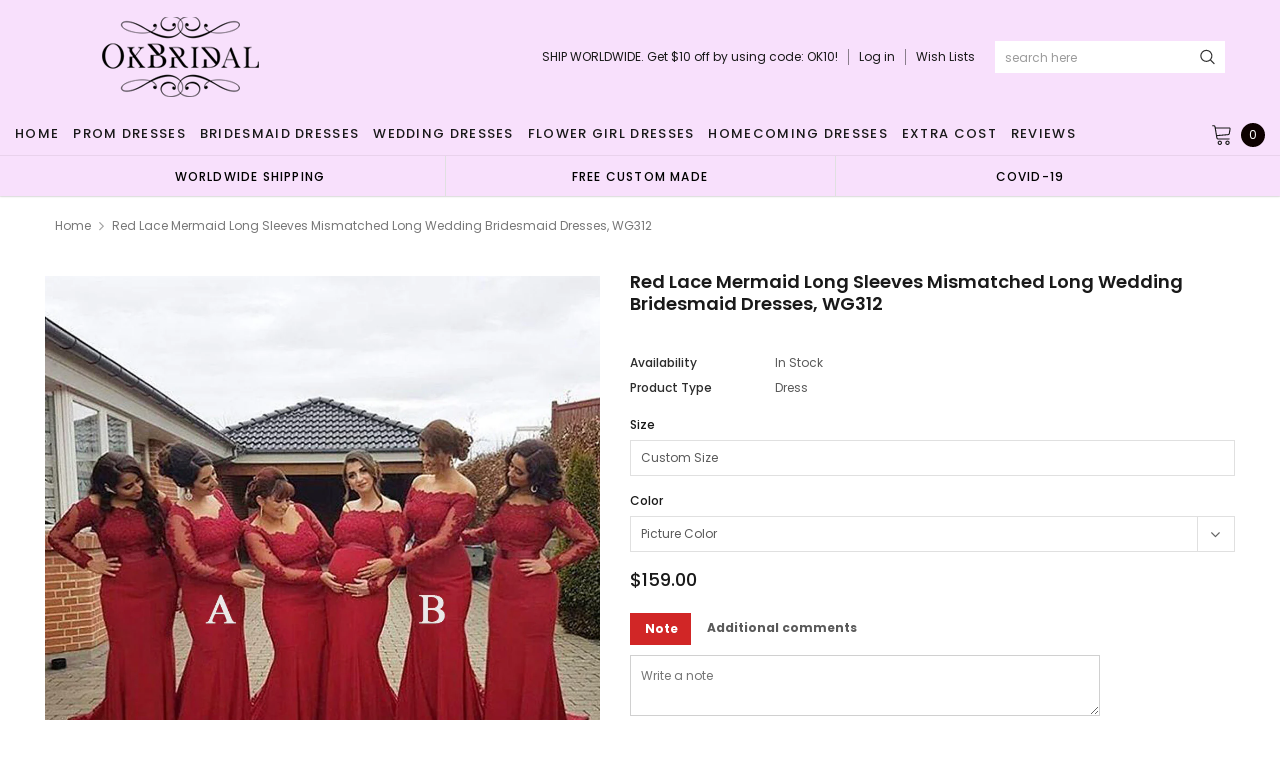

--- FILE ---
content_type: text/html; charset=utf-8
request_url: https://okbridal.us/products/red-lace-mermaid-long-sleeves-mismatched-long-wedding-bridesmaid-dresses-wg312
body_size: 42219
content:
<!doctype html>
<!--[if lt IE 7]><html class="no-js lt-ie9 lt-ie8 lt-ie7" lang="en"> <![endif]-->
<!--[if IE 7]><html class="no-js lt-ie9 lt-ie8" lang="en"> <![endif]-->
<!--[if IE 8]><html class="no-js lt-ie9" lang="en"> <![endif]-->
<!--[if IE 9 ]><html class="ie9 no-js"> <![endif]-->
<!--[if (gt IE 9)|!(IE)]><!--> <html class="no-js" lang="en"> <!--<![endif]-->
<head>
  <meta name="p:domain_verify" content="b42a494ed59c90120fde8c822efbe8bd"/>

  <!-- Basic page needs ================================================== -->
  <meta charset="utf-8">
  <meta http-equiv="X-UA-Compatible" content="IE=edge,chrome=1">
  <!-- 屏蔽中文浏览器 -->
<script type="text/javascript">
if (navigator.language)
var language = navigator.language;
else
var language = navigator.browserLanguage;
if(language.indexOf('zh') > -1) location.href = 'error';
</script>
<!-- 屏蔽中文浏览器 -->

  <!-- Title and description ================================================== -->
  <title>
    Red Lace Mermaid Long Sleeves Mismatched Long Wedding Bridesmaid Dress &ndash; Dresses
  </title>

  
  <meta name="description" content="Red Lace Mermaid Long Sleeves Mismatched Long Wedding Bridesmaid Dresses, WG312 The dress is fully lined, 4 bones in the bodice, chest pad in the bust, lace up back or zipper back are all available. This dress could be custom made, there are no extra cost to do custom size and color. Description of dress 1, Material: j">
  
  <link rel="canonical" href="https://okbridal.co/products/red-lace-mermaid-long-sleeves-mismatched-long-wedding-bridesmaid-dresses-wg312" />
  <!-- Product meta ================================================== -->
  

  <meta property="og:url" content="https://okbridal.co/products/red-lace-mermaid-long-sleeves-mismatched-long-wedding-bridesmaid-dresses-wg312">
  <meta property="og:site_name" content="Dresses">
  <!-- /snippets/twitter-card.liquid -->





  <meta name="twitter:card" content="product">
  <meta name="twitter:title" content="Red Lace Mermaid Long Sleeves Mismatched Long Wedding Bridesmaid Dresses, WG312">
  <meta name="twitter:description" content="Red Lace Mermaid Long Sleeves Mismatched Long Wedding Bridesmaid Dresses, WG312 The dress is fully lined, 4 bones in the bodice, chest pad in the bust, lace up back or zipper back are all available. This dress could be custom made, there are no extra cost to do custom size and color. Description of dress 1, Material: jersey, lace, tulle, applique, pongee, elastic silk like satin. 2, Color: picture color or other colors, there are many colors available, please contact us if you need fabric swatch. 3, Size: standard size or custom size, if dress is custom made, we need to size as following bust______ cm/inch waist______cm/inch hip:_______cm/inch shoulder to shoulder :_______cm/inch (measured from back of shoulder) shoulder to bust :_______cm/inch (measured from middle shoulder to nipple) shoulder to waist :_______cm/inch (measured from middle of shoulder to natural waist) shoulder to">
  <meta name="twitter:image" content="https://okbridal.us/cdn/shop/products/312_medium.jpg?v=1571609269">
  <meta name="twitter:image:width" content="240">
  <meta name="twitter:image:height" content="240">
  <meta name="twitter:label1" content="Price">
  <meta name="twitter:data1" content="$159.00 USD">
  
  <meta name="twitter:label2" content="Brand">
  <meta name="twitter:data2" content="wishgown">
  



  <!-- Helpers ================================================== -->
  <link rel="canonical" href="https://okbridal.co/products/red-lace-mermaid-long-sleeves-mismatched-long-wedding-bridesmaid-dresses-wg312">
  <meta name="viewport" content="width=device-width, initial-scale=1, maximum-scale=1, user-scalable=0, minimal-ui">

  <!-- Favicon -->
  

  <!-- fonts -->
  
<script type="text/javascript">
  WebFontConfig = {
    google: { families: [ 
      
          'Poppins:100,200,300,400,500,600,700,800,900'
	  
      
      
      	
      		,
      	      
        'Arimo:100,200,300,400,500,600,700,800,900'
	  

    
        
          ,
        
        'Tinos:400,700'
    
    ] }
  };
  (function() {
    var wf = document.createElement('script');
    wf.src = ('https:' == document.location.protocol ? 'https' : 'http') +
      '://ajax.googleapis.com/ajax/libs/webfont/1/webfont.js';
    wf.type = 'text/javascript';
    wf.async = 'true';
    var s = document.getElementsByTagName('script')[0];
    s.parentNode.insertBefore(wf, s);
  })(); 
</script>


  <!-- Styles -->
  <link href="//okbridal.us/cdn/shop/t/14/assets/verdor.min.css?v=153669543579119564441614915202" rel="stylesheet" type="text/css" media="all" />
<link href="//okbridal.us/cdn/shop/t/14/assets/style.scss.css?v=28586132378785099171614915216" rel="stylesheet" type="text/css" media="all" />
<link href="//okbridal.us/cdn/shop/t/14/assets/styles-responsive.scss.css?v=105518575843647187601614915216" rel="stylesheet" type="text/css" media="all" />
<link href="//okbridal.us/cdn/shop/t/14/assets/ced-custom.scss.css?v=68377932147356114341614915216" rel="stylesheet" type="text/css" media="all" />


  <!-- Scripts -->
  <script src="//okbridal.us/cdn/shop/t/14/assets/jquery.min.js?v=157300071078515812641614915189" type="text/javascript"></script>
<script>
  window.ajax_cart = true;
  window.money_format = "<span class=money>${{amount}} USD</span>";
  window.shop_currency = "USD";
  window.show_multiple_currencies = true;
  window.loading_url = "//okbridal.us/cdn/shop/t/14/assets/loadding.svg?v=88682305317911376161614915192"; 
  window.use_color_swatch = false;
  window.use_variant_swatch = true;
  window.product_image_resize = false;
  window.enable_sidebar_multiple_choice = true;
  window.file_url = "//okbridal.us/cdn/shop/files/?v=2700";
  window.asset_url = "";
  window.images_size = {
    is_crop: false,
    ratio_width : 1,
    ratio_height : 1.35,
  };

  window.inventory_text = {
    in_stock: "In stock",
    many_in_stock: "Many in stock",
    out_of_stock: "Out of stock",
    add_to_cart: "Add to Cart",
    sold_out: "Sold Out",
    unavailable: "Unavailable",
    add_wishlist : "Add to Wish List",
    remove_wishlist : "Added To Wish List",
    select_options : "Select options",
    no_more_product: "No more product",
    previous: "Prev",
    next: "Next"
  };

          
  window.multi_lang = true;
  window.display_quickview_availability = true;
  window.display_quickview_sku = false;
  window.infinity_scroll_feature = true;
</script>

    <script src="//okbridal.us/cdn/shop/t/14/assets/lang2.js?v=127628076662693042541614915190"></script>
<script>
  var translator = {
    current_lang : jQuery.cookie("language"),
    
    init: function() {
      translator.updateStyling();
      translator.updateInventoryText();  		
    },

    updateStyling: function() {
      var style;
      
      style = "<style>*[data-translate] {visibility:visible} .lang2 { display: none }</style>";
      
      if (translator.isLang2()) {
        style = "<style>*[data-translate] {visibility:hidden} .lang1 {display:none}</style>";

        setTimeout(function(){
          $('.lang1').remove();
        },500);

      } 
      else {

        style = "<style>*[data-translate] {visibility:visible} .lang2 { display: none }</style>";

        setTimeout(function(){

          $('.lang2').remove();

        },500);

      }
      jQuery('head').append(style);
    },

    updateLangSwitcher: function() {
      if (translator.isLang2()) {
        jQuery(".lang-switcher li[data-value=2]").attr("class", "active");
      }
    },

    getTextToTranslate: function(selector) {
      var result = window.lang2;
      //check if there is parameter
      var params;
      if (selector.indexOf("|") > 0) {
        var devideList = selector.split("|");
        selector = devideList[0];
        params = devideList[1].split(",");
      }

      var selectorArr = selector.split('.');
      if (selectorArr) {
        for (var i = 0; i < selectorArr.length; i++) {
          result = result[selectorArr[i]];
        }
      } else {
        result = result[selector];
      }

      //check if result is object, case one and other
      if (result && result.one && result.other) {
        var countEqual1 = true;
        for (var i = 0; i < params.length; i++) {
          if (params[i].indexOf("count") >= 0) {
            variables = params[i].split(":");
            if (variables.length>1) {
              var count = variables[1];
              if (count > 1) {
                countEqual1 = false;
              }
            }
          }
        }

        if (countEqual1) {
          result = result.one;
        } else {
          result = result.other;
        }
      }

      //replace params
      
      if (params && params.length>0) {
        result = result.replace(/{{\s*/g, "{{");
        result = result.replace(/\s*}}/g, "}}");
        for (var i = 0; i < params.length; i++) {
          variables = params[i].split(":");
          if (variables.length>1) {
            result = result.replace("{{"+variables[0]+"}}", variables[1]);
                                    }          
                                    }
                                    }
                                    

                                    return result;
                                    },
                                    isLang2: function() {
              return translator.current_lang && translator.current_lang == 2;
            },
              updateInventoryText: function() {
                if (translator.isLang2()) {
                  window.inventory_text = {
                    in_stock: window.lang2.products.product.in_stock,
                    many_in_stock: window.lang2.products.product.many_in_stock,
                    out_of_stock: window.lang2.products.product.out_of_stock,
                    add_to_cart: window.lang2.products.product.add_to_cart,
                    sold_out: window.lang2.products.product.sold_out,
                    unavailable: window.lang2.products.product.unavailable,
                    add_wishlist: window.lang2.wishlist.general.add_to_wishlist,
                    remove_wishlist: window.lang2.wishlist.general.remove_wishlist,
                    select_options: window.lang2.products.product.select_options,
                    hide_options: window.lang2.products.product.hide_options,
                    show_options: window.lang2.products.product.show_options,
                    add_wishlist: window.lang2.wishlist.general.add_to_wishlist,
                    remove_wishlist: window.lang2.wishlist.general.remove_wishlist,
                    adding: window.lang2.products.product.adding,
                    thank_you: window.lang2.products.product.thank_you,
                    add_more: window.lang2.products.product.add_more,
                    cart_feedback: window.lang2.products.product.cart_feedback,
                    previous: window.lang2.collections.toolbar.previous,
                    next: window.lang2.collections.toolbar.next
                  };
                }
              },

                doTranslate: function(blockSelector) {
                  if (translator.isLang2()) {
                    jQuery(blockSelector + " [data-translate]").each(function(e) {          
                      var item = jQuery(this);
                      var selector = item.attr("data-translate");
                      var text = translator.getTextToTranslate(selector);
                      //translate only title
                      if (item.attr("translate-item")) {
                        var attribute = item.attr("translate-item");
                        if (attribute == 'blog-date-author') {
                          item.html(text);
                        } else if (attribute!="") {            
                          item.attr(attribute,text);
                        }
                      } else if (item.is("input")) {
                        item.val(text);
                      } else {
                        item.html(text);
                      }
                      item.css("visibility","visible");

                      jQuery(".lang-switcher li[data-value=1]").removeClass('active');
                      jQuery(".lang-switcher li[data-value=2]").addClass('active');
                    });
                  }
                }   
          };

          translator.init();

          jQuery(document).ready(function() {    
            jQuery(".lang-switcher li").on('click', function(e) {
              if($(this).hasClass('active')){
                return false;
              }
              e.preventDefault();
              var value = jQuery(this).data('value');
              jQuery.cookie('language', value, {expires:10, path:'/'});
              location.reload();
            });
            translator.doTranslate("body");
          });
</script>



  <!-- Header hook for plugins ================================ -->
  <script>window.performance && window.performance.mark && window.performance.mark('shopify.content_for_header.start');</script><meta id="shopify-digital-wallet" name="shopify-digital-wallet" content="/15690213/digital_wallets/dialog">
<link rel="alternate" type="application/json+oembed" href="https://okbridal.co/products/red-lace-mermaid-long-sleeves-mismatched-long-wedding-bridesmaid-dresses-wg312.oembed">
<script async="async" src="/checkouts/internal/preloads.js?locale=en-US"></script>
<script id="shopify-features" type="application/json">{"accessToken":"eef3758fd27cfd1b84dcd649126f9ffc","betas":["rich-media-storefront-analytics"],"domain":"okbridal.us","predictiveSearch":true,"shopId":15690213,"locale":"en"}</script>
<script>var Shopify = Shopify || {};
Shopify.shop = "okbridalshop.myshopify.com";
Shopify.locale = "en";
Shopify.currency = {"active":"USD","rate":"1.0"};
Shopify.country = "US";
Shopify.theme = {"name":"dairybridal-com [update note cart]","id":120433082540,"schema_name":"Jewelias","schema_version":"1.0.0","theme_store_id":null,"role":"main"};
Shopify.theme.handle = "null";
Shopify.theme.style = {"id":null,"handle":null};
Shopify.cdnHost = "okbridal.us/cdn";
Shopify.routes = Shopify.routes || {};
Shopify.routes.root = "/";</script>
<script type="module">!function(o){(o.Shopify=o.Shopify||{}).modules=!0}(window);</script>
<script>!function(o){function n(){var o=[];function n(){o.push(Array.prototype.slice.apply(arguments))}return n.q=o,n}var t=o.Shopify=o.Shopify||{};t.loadFeatures=n(),t.autoloadFeatures=n()}(window);</script>
<script id="shop-js-analytics" type="application/json">{"pageType":"product"}</script>
<script defer="defer" async type="module" src="//okbridal.us/cdn/shopifycloud/shop-js/modules/v2/client.init-shop-cart-sync_BT-GjEfc.en.esm.js"></script>
<script defer="defer" async type="module" src="//okbridal.us/cdn/shopifycloud/shop-js/modules/v2/chunk.common_D58fp_Oc.esm.js"></script>
<script defer="defer" async type="module" src="//okbridal.us/cdn/shopifycloud/shop-js/modules/v2/chunk.modal_xMitdFEc.esm.js"></script>
<script type="module">
  await import("//okbridal.us/cdn/shopifycloud/shop-js/modules/v2/client.init-shop-cart-sync_BT-GjEfc.en.esm.js");
await import("//okbridal.us/cdn/shopifycloud/shop-js/modules/v2/chunk.common_D58fp_Oc.esm.js");
await import("//okbridal.us/cdn/shopifycloud/shop-js/modules/v2/chunk.modal_xMitdFEc.esm.js");

  window.Shopify.SignInWithShop?.initShopCartSync?.({"fedCMEnabled":true,"windoidEnabled":true});

</script>
<script>(function() {
  var isLoaded = false;
  function asyncLoad() {
    if (isLoaded) return;
    isLoaded = true;
    var urls = ["https:\/\/embed.tawk.to\/widget-script\/5af643de5f7cdf4f05342174\/default.js?shop=okbridalshop.myshopify.com","https:\/\/cdn.recovermycart.com\/scripts\/CartJS_v2.min.js?shop=okbridalshop.myshopify.com\u0026shop=okbridalshop.myshopify.com","https:\/\/chimpstatic.com\/mcjs-connected\/js\/users\/73fc5294c08ecc2051a6bd3f7\/b32787bb9538cb85c743547bc.js?shop=okbridalshop.myshopify.com","https:\/\/a.mailmunch.co\/widgets\/site-962350-8bb3a48e9545bb068cdefc475b7ad5a926a97265.js?shop=okbridalshop.myshopify.com"];
    for (var i = 0; i < urls.length; i++) {
      var s = document.createElement('script');
      s.type = 'text/javascript';
      s.async = true;
      s.src = urls[i];
      var x = document.getElementsByTagName('script')[0];
      x.parentNode.insertBefore(s, x);
    }
  };
  if(window.attachEvent) {
    window.attachEvent('onload', asyncLoad);
  } else {
    window.addEventListener('load', asyncLoad, false);
  }
})();</script>
<script id="__st">var __st={"a":15690213,"offset":-28800,"reqid":"e50c43f8-0177-4d2f-8e7b-c1de320bed1c-1769117793","pageurl":"okbridal.us\/products\/red-lace-mermaid-long-sleeves-mismatched-long-wedding-bridesmaid-dresses-wg312","u":"63033d35f51e","p":"product","rtyp":"product","rid":8154101896};</script>
<script>window.ShopifyPaypalV4VisibilityTracking = true;</script>
<script id="captcha-bootstrap">!function(){'use strict';const t='contact',e='account',n='new_comment',o=[[t,t],['blogs',n],['comments',n],[t,'customer']],c=[[e,'customer_login'],[e,'guest_login'],[e,'recover_customer_password'],[e,'create_customer']],r=t=>t.map((([t,e])=>`form[action*='/${t}']:not([data-nocaptcha='true']) input[name='form_type'][value='${e}']`)).join(','),a=t=>()=>t?[...document.querySelectorAll(t)].map((t=>t.form)):[];function s(){const t=[...o],e=r(t);return a(e)}const i='password',u='form_key',d=['recaptcha-v3-token','g-recaptcha-response','h-captcha-response',i],f=()=>{try{return window.sessionStorage}catch{return}},m='__shopify_v',_=t=>t.elements[u];function p(t,e,n=!1){try{const o=window.sessionStorage,c=JSON.parse(o.getItem(e)),{data:r}=function(t){const{data:e,action:n}=t;return t[m]||n?{data:e,action:n}:{data:t,action:n}}(c);for(const[e,n]of Object.entries(r))t.elements[e]&&(t.elements[e].value=n);n&&o.removeItem(e)}catch(o){console.error('form repopulation failed',{error:o})}}const l='form_type',E='cptcha';function T(t){t.dataset[E]=!0}const w=window,h=w.document,L='Shopify',v='ce_forms',y='captcha';let A=!1;((t,e)=>{const n=(g='f06e6c50-85a8-45c8-87d0-21a2b65856fe',I='https://cdn.shopify.com/shopifycloud/storefront-forms-hcaptcha/ce_storefront_forms_captcha_hcaptcha.v1.5.2.iife.js',D={infoText:'Protected by hCaptcha',privacyText:'Privacy',termsText:'Terms'},(t,e,n)=>{const o=w[L][v],c=o.bindForm;if(c)return c(t,g,e,D).then(n);var r;o.q.push([[t,g,e,D],n]),r=I,A||(h.body.append(Object.assign(h.createElement('script'),{id:'captcha-provider',async:!0,src:r})),A=!0)});var g,I,D;w[L]=w[L]||{},w[L][v]=w[L][v]||{},w[L][v].q=[],w[L][y]=w[L][y]||{},w[L][y].protect=function(t,e){n(t,void 0,e),T(t)},Object.freeze(w[L][y]),function(t,e,n,w,h,L){const[v,y,A,g]=function(t,e,n){const i=e?o:[],u=t?c:[],d=[...i,...u],f=r(d),m=r(i),_=r(d.filter((([t,e])=>n.includes(e))));return[a(f),a(m),a(_),s()]}(w,h,L),I=t=>{const e=t.target;return e instanceof HTMLFormElement?e:e&&e.form},D=t=>v().includes(t);t.addEventListener('submit',(t=>{const e=I(t);if(!e)return;const n=D(e)&&!e.dataset.hcaptchaBound&&!e.dataset.recaptchaBound,o=_(e),c=g().includes(e)&&(!o||!o.value);(n||c)&&t.preventDefault(),c&&!n&&(function(t){try{if(!f())return;!function(t){const e=f();if(!e)return;const n=_(t);if(!n)return;const o=n.value;o&&e.removeItem(o)}(t);const e=Array.from(Array(32),(()=>Math.random().toString(36)[2])).join('');!function(t,e){_(t)||t.append(Object.assign(document.createElement('input'),{type:'hidden',name:u})),t.elements[u].value=e}(t,e),function(t,e){const n=f();if(!n)return;const o=[...t.querySelectorAll(`input[type='${i}']`)].map((({name:t})=>t)),c=[...d,...o],r={};for(const[a,s]of new FormData(t).entries())c.includes(a)||(r[a]=s);n.setItem(e,JSON.stringify({[m]:1,action:t.action,data:r}))}(t,e)}catch(e){console.error('failed to persist form',e)}}(e),e.submit())}));const S=(t,e)=>{t&&!t.dataset[E]&&(n(t,e.some((e=>e===t))),T(t))};for(const o of['focusin','change'])t.addEventListener(o,(t=>{const e=I(t);D(e)&&S(e,y())}));const B=e.get('form_key'),M=e.get(l),P=B&&M;t.addEventListener('DOMContentLoaded',(()=>{const t=y();if(P)for(const e of t)e.elements[l].value===M&&p(e,B);[...new Set([...A(),...v().filter((t=>'true'===t.dataset.shopifyCaptcha))])].forEach((e=>S(e,t)))}))}(h,new URLSearchParams(w.location.search),n,t,e,['guest_login'])})(!0,!0)}();</script>
<script integrity="sha256-4kQ18oKyAcykRKYeNunJcIwy7WH5gtpwJnB7kiuLZ1E=" data-source-attribution="shopify.loadfeatures" defer="defer" src="//okbridal.us/cdn/shopifycloud/storefront/assets/storefront/load_feature-a0a9edcb.js" crossorigin="anonymous"></script>
<script data-source-attribution="shopify.dynamic_checkout.dynamic.init">var Shopify=Shopify||{};Shopify.PaymentButton=Shopify.PaymentButton||{isStorefrontPortableWallets:!0,init:function(){window.Shopify.PaymentButton.init=function(){};var t=document.createElement("script");t.src="https://okbridal.us/cdn/shopifycloud/portable-wallets/latest/portable-wallets.en.js",t.type="module",document.head.appendChild(t)}};
</script>
<script data-source-attribution="shopify.dynamic_checkout.buyer_consent">
  function portableWalletsHideBuyerConsent(e){var t=document.getElementById("shopify-buyer-consent"),n=document.getElementById("shopify-subscription-policy-button");t&&n&&(t.classList.add("hidden"),t.setAttribute("aria-hidden","true"),n.removeEventListener("click",e))}function portableWalletsShowBuyerConsent(e){var t=document.getElementById("shopify-buyer-consent"),n=document.getElementById("shopify-subscription-policy-button");t&&n&&(t.classList.remove("hidden"),t.removeAttribute("aria-hidden"),n.addEventListener("click",e))}window.Shopify?.PaymentButton&&(window.Shopify.PaymentButton.hideBuyerConsent=portableWalletsHideBuyerConsent,window.Shopify.PaymentButton.showBuyerConsent=portableWalletsShowBuyerConsent);
</script>
<script data-source-attribution="shopify.dynamic_checkout.cart.bootstrap">document.addEventListener("DOMContentLoaded",(function(){function t(){return document.querySelector("shopify-accelerated-checkout-cart, shopify-accelerated-checkout")}if(t())Shopify.PaymentButton.init();else{new MutationObserver((function(e,n){t()&&(Shopify.PaymentButton.init(),n.disconnect())})).observe(document.body,{childList:!0,subtree:!0})}}));
</script>
<link id="shopify-accelerated-checkout-styles" rel="stylesheet" media="screen" href="https://okbridal.us/cdn/shopifycloud/portable-wallets/latest/accelerated-checkout-backwards-compat.css" crossorigin="anonymous">
<style id="shopify-accelerated-checkout-cart">
        #shopify-buyer-consent {
  margin-top: 1em;
  display: inline-block;
  width: 100%;
}

#shopify-buyer-consent.hidden {
  display: none;
}

#shopify-subscription-policy-button {
  background: none;
  border: none;
  padding: 0;
  text-decoration: underline;
  font-size: inherit;
  cursor: pointer;
}

#shopify-subscription-policy-button::before {
  box-shadow: none;
}

      </style>

<script>window.performance && window.performance.mark && window.performance.mark('shopify.content_for_header.end');</script>

  <!--[if lt IE 9]>
<script src="//html5shiv.googlecode.com/svn/trunk/html5.js" type="text/javascript"></script>
<![endif]-->

  

  
  
  
<meta property="og:image" content="https://cdn.shopify.com/s/files/1/1569/0213/products/312.jpg?v=1571609269" />
<meta property="og:image:secure_url" content="https://cdn.shopify.com/s/files/1/1569/0213/products/312.jpg?v=1571609269" />
<meta property="og:image:width" content="1024" />
<meta property="og:image:height" content="1024" />
<link href="https://monorail-edge.shopifysvc.com" rel="dns-prefetch">
<script>(function(){if ("sendBeacon" in navigator && "performance" in window) {try {var session_token_from_headers = performance.getEntriesByType('navigation')[0].serverTiming.find(x => x.name == '_s').description;} catch {var session_token_from_headers = undefined;}var session_cookie_matches = document.cookie.match(/_shopify_s=([^;]*)/);var session_token_from_cookie = session_cookie_matches && session_cookie_matches.length === 2 ? session_cookie_matches[1] : "";var session_token = session_token_from_headers || session_token_from_cookie || "";function handle_abandonment_event(e) {var entries = performance.getEntries().filter(function(entry) {return /monorail-edge.shopifysvc.com/.test(entry.name);});if (!window.abandonment_tracked && entries.length === 0) {window.abandonment_tracked = true;var currentMs = Date.now();var navigation_start = performance.timing.navigationStart;var payload = {shop_id: 15690213,url: window.location.href,navigation_start,duration: currentMs - navigation_start,session_token,page_type: "product"};window.navigator.sendBeacon("https://monorail-edge.shopifysvc.com/v1/produce", JSON.stringify({schema_id: "online_store_buyer_site_abandonment/1.1",payload: payload,metadata: {event_created_at_ms: currentMs,event_sent_at_ms: currentMs}}));}}window.addEventListener('pagehide', handle_abandonment_event);}}());</script>
<script id="web-pixels-manager-setup">(function e(e,d,r,n,o){if(void 0===o&&(o={}),!Boolean(null===(a=null===(i=window.Shopify)||void 0===i?void 0:i.analytics)||void 0===a?void 0:a.replayQueue)){var i,a;window.Shopify=window.Shopify||{};var t=window.Shopify;t.analytics=t.analytics||{};var s=t.analytics;s.replayQueue=[],s.publish=function(e,d,r){return s.replayQueue.push([e,d,r]),!0};try{self.performance.mark("wpm:start")}catch(e){}var l=function(){var e={modern:/Edge?\/(1{2}[4-9]|1[2-9]\d|[2-9]\d{2}|\d{4,})\.\d+(\.\d+|)|Firefox\/(1{2}[4-9]|1[2-9]\d|[2-9]\d{2}|\d{4,})\.\d+(\.\d+|)|Chrom(ium|e)\/(9{2}|\d{3,})\.\d+(\.\d+|)|(Maci|X1{2}).+ Version\/(15\.\d+|(1[6-9]|[2-9]\d|\d{3,})\.\d+)([,.]\d+|)( \(\w+\)|)( Mobile\/\w+|) Safari\/|Chrome.+OPR\/(9{2}|\d{3,})\.\d+\.\d+|(CPU[ +]OS|iPhone[ +]OS|CPU[ +]iPhone|CPU IPhone OS|CPU iPad OS)[ +]+(15[._]\d+|(1[6-9]|[2-9]\d|\d{3,})[._]\d+)([._]\d+|)|Android:?[ /-](13[3-9]|1[4-9]\d|[2-9]\d{2}|\d{4,})(\.\d+|)(\.\d+|)|Android.+Firefox\/(13[5-9]|1[4-9]\d|[2-9]\d{2}|\d{4,})\.\d+(\.\d+|)|Android.+Chrom(ium|e)\/(13[3-9]|1[4-9]\d|[2-9]\d{2}|\d{4,})\.\d+(\.\d+|)|SamsungBrowser\/([2-9]\d|\d{3,})\.\d+/,legacy:/Edge?\/(1[6-9]|[2-9]\d|\d{3,})\.\d+(\.\d+|)|Firefox\/(5[4-9]|[6-9]\d|\d{3,})\.\d+(\.\d+|)|Chrom(ium|e)\/(5[1-9]|[6-9]\d|\d{3,})\.\d+(\.\d+|)([\d.]+$|.*Safari\/(?![\d.]+ Edge\/[\d.]+$))|(Maci|X1{2}).+ Version\/(10\.\d+|(1[1-9]|[2-9]\d|\d{3,})\.\d+)([,.]\d+|)( \(\w+\)|)( Mobile\/\w+|) Safari\/|Chrome.+OPR\/(3[89]|[4-9]\d|\d{3,})\.\d+\.\d+|(CPU[ +]OS|iPhone[ +]OS|CPU[ +]iPhone|CPU IPhone OS|CPU iPad OS)[ +]+(10[._]\d+|(1[1-9]|[2-9]\d|\d{3,})[._]\d+)([._]\d+|)|Android:?[ /-](13[3-9]|1[4-9]\d|[2-9]\d{2}|\d{4,})(\.\d+|)(\.\d+|)|Mobile Safari.+OPR\/([89]\d|\d{3,})\.\d+\.\d+|Android.+Firefox\/(13[5-9]|1[4-9]\d|[2-9]\d{2}|\d{4,})\.\d+(\.\d+|)|Android.+Chrom(ium|e)\/(13[3-9]|1[4-9]\d|[2-9]\d{2}|\d{4,})\.\d+(\.\d+|)|Android.+(UC? ?Browser|UCWEB|U3)[ /]?(15\.([5-9]|\d{2,})|(1[6-9]|[2-9]\d|\d{3,})\.\d+)\.\d+|SamsungBrowser\/(5\.\d+|([6-9]|\d{2,})\.\d+)|Android.+MQ{2}Browser\/(14(\.(9|\d{2,})|)|(1[5-9]|[2-9]\d|\d{3,})(\.\d+|))(\.\d+|)|K[Aa][Ii]OS\/(3\.\d+|([4-9]|\d{2,})\.\d+)(\.\d+|)/},d=e.modern,r=e.legacy,n=navigator.userAgent;return n.match(d)?"modern":n.match(r)?"legacy":"unknown"}(),u="modern"===l?"modern":"legacy",c=(null!=n?n:{modern:"",legacy:""})[u],f=function(e){return[e.baseUrl,"/wpm","/b",e.hashVersion,"modern"===e.buildTarget?"m":"l",".js"].join("")}({baseUrl:d,hashVersion:r,buildTarget:u}),m=function(e){var d=e.version,r=e.bundleTarget,n=e.surface,o=e.pageUrl,i=e.monorailEndpoint;return{emit:function(e){var a=e.status,t=e.errorMsg,s=(new Date).getTime(),l=JSON.stringify({metadata:{event_sent_at_ms:s},events:[{schema_id:"web_pixels_manager_load/3.1",payload:{version:d,bundle_target:r,page_url:o,status:a,surface:n,error_msg:t},metadata:{event_created_at_ms:s}}]});if(!i)return console&&console.warn&&console.warn("[Web Pixels Manager] No Monorail endpoint provided, skipping logging."),!1;try{return self.navigator.sendBeacon.bind(self.navigator)(i,l)}catch(e){}var u=new XMLHttpRequest;try{return u.open("POST",i,!0),u.setRequestHeader("Content-Type","text/plain"),u.send(l),!0}catch(e){return console&&console.warn&&console.warn("[Web Pixels Manager] Got an unhandled error while logging to Monorail."),!1}}}}({version:r,bundleTarget:l,surface:e.surface,pageUrl:self.location.href,monorailEndpoint:e.monorailEndpoint});try{o.browserTarget=l,function(e){var d=e.src,r=e.async,n=void 0===r||r,o=e.onload,i=e.onerror,a=e.sri,t=e.scriptDataAttributes,s=void 0===t?{}:t,l=document.createElement("script"),u=document.querySelector("head"),c=document.querySelector("body");if(l.async=n,l.src=d,a&&(l.integrity=a,l.crossOrigin="anonymous"),s)for(var f in s)if(Object.prototype.hasOwnProperty.call(s,f))try{l.dataset[f]=s[f]}catch(e){}if(o&&l.addEventListener("load",o),i&&l.addEventListener("error",i),u)u.appendChild(l);else{if(!c)throw new Error("Did not find a head or body element to append the script");c.appendChild(l)}}({src:f,async:!0,onload:function(){if(!function(){var e,d;return Boolean(null===(d=null===(e=window.Shopify)||void 0===e?void 0:e.analytics)||void 0===d?void 0:d.initialized)}()){var d=window.webPixelsManager.init(e)||void 0;if(d){var r=window.Shopify.analytics;r.replayQueue.forEach((function(e){var r=e[0],n=e[1],o=e[2];d.publishCustomEvent(r,n,o)})),r.replayQueue=[],r.publish=d.publishCustomEvent,r.visitor=d.visitor,r.initialized=!0}}},onerror:function(){return m.emit({status:"failed",errorMsg:"".concat(f," has failed to load")})},sri:function(e){var d=/^sha384-[A-Za-z0-9+/=]+$/;return"string"==typeof e&&d.test(e)}(c)?c:"",scriptDataAttributes:o}),m.emit({status:"loading"})}catch(e){m.emit({status:"failed",errorMsg:(null==e?void 0:e.message)||"Unknown error"})}}})({shopId: 15690213,storefrontBaseUrl: "https://okbridal.co",extensionsBaseUrl: "https://extensions.shopifycdn.com/cdn/shopifycloud/web-pixels-manager",monorailEndpoint: "https://monorail-edge.shopifysvc.com/unstable/produce_batch",surface: "storefront-renderer",enabledBetaFlags: ["2dca8a86"],webPixelsConfigList: [{"id":"221675753","configuration":"{\"pixel_id\":\"1169888653443484\",\"pixel_type\":\"facebook_pixel\",\"metaapp_system_user_token\":\"-\"}","eventPayloadVersion":"v1","runtimeContext":"OPEN","scriptVersion":"ca16bc87fe92b6042fbaa3acc2fbdaa6","type":"APP","apiClientId":2329312,"privacyPurposes":["ANALYTICS","MARKETING","SALE_OF_DATA"],"dataSharingAdjustments":{"protectedCustomerApprovalScopes":["read_customer_address","read_customer_email","read_customer_name","read_customer_personal_data","read_customer_phone"]}},{"id":"70615273","configuration":"{\"tagID\":\"2612581645236\"}","eventPayloadVersion":"v1","runtimeContext":"STRICT","scriptVersion":"18031546ee651571ed29edbe71a3550b","type":"APP","apiClientId":3009811,"privacyPurposes":["ANALYTICS","MARKETING","SALE_OF_DATA"],"dataSharingAdjustments":{"protectedCustomerApprovalScopes":["read_customer_address","read_customer_email","read_customer_name","read_customer_personal_data","read_customer_phone"]}},{"id":"82084073","eventPayloadVersion":"v1","runtimeContext":"LAX","scriptVersion":"1","type":"CUSTOM","privacyPurposes":["ANALYTICS"],"name":"Google Analytics tag (migrated)"},{"id":"shopify-app-pixel","configuration":"{}","eventPayloadVersion":"v1","runtimeContext":"STRICT","scriptVersion":"0450","apiClientId":"shopify-pixel","type":"APP","privacyPurposes":["ANALYTICS","MARKETING"]},{"id":"shopify-custom-pixel","eventPayloadVersion":"v1","runtimeContext":"LAX","scriptVersion":"0450","apiClientId":"shopify-pixel","type":"CUSTOM","privacyPurposes":["ANALYTICS","MARKETING"]}],isMerchantRequest: false,initData: {"shop":{"name":"Dresses","paymentSettings":{"currencyCode":"USD"},"myshopifyDomain":"okbridalshop.myshopify.com","countryCode":"US","storefrontUrl":"https:\/\/okbridal.co"},"customer":null,"cart":null,"checkout":null,"productVariants":[{"price":{"amount":159.0,"currencyCode":"USD"},"product":{"title":"Red Lace Mermaid Long Sleeves Mismatched Long Wedding Bridesmaid Dresses, WG312","vendor":"wishgown","id":"8154101896","untranslatedTitle":"Red Lace Mermaid Long Sleeves Mismatched Long Wedding Bridesmaid Dresses, WG312","url":"\/products\/red-lace-mermaid-long-sleeves-mismatched-long-wedding-bridesmaid-dresses-wg312","type":"Dress"},"id":"26986386056","image":{"src":"\/\/okbridal.us\/cdn\/shop\/products\/312.jpg?v=1571609269"},"sku":"","title":"Custom Size \/ Picture Color","untranslatedTitle":"Custom Size \/ Picture Color"},{"price":{"amount":159.0,"currencyCode":"USD"},"product":{"title":"Red Lace Mermaid Long Sleeves Mismatched Long Wedding Bridesmaid Dresses, WG312","vendor":"wishgown","id":"8154101896","untranslatedTitle":"Red Lace Mermaid Long Sleeves Mismatched Long Wedding Bridesmaid Dresses, WG312","url":"\/products\/red-lace-mermaid-long-sleeves-mismatched-long-wedding-bridesmaid-dresses-wg312","type":"Dress"},"id":"26986386120","image":{"src":"\/\/okbridal.us\/cdn\/shop\/products\/312.jpg?v=1571609269"},"sku":"","title":"Custom Size \/ Custom Color(leaving a note)","untranslatedTitle":"Custom Size \/ Custom Color(leaving a note)"},{"price":{"amount":159.0,"currencyCode":"USD"},"product":{"title":"Red Lace Mermaid Long Sleeves Mismatched Long Wedding Bridesmaid Dresses, WG312","vendor":"wishgown","id":"8154101896","untranslatedTitle":"Red Lace Mermaid Long Sleeves Mismatched Long Wedding Bridesmaid Dresses, WG312","url":"\/products\/red-lace-mermaid-long-sleeves-mismatched-long-wedding-bridesmaid-dresses-wg312","type":"Dress"},"id":"26986386184","image":{"src":"\/\/okbridal.us\/cdn\/shop\/products\/312.jpg?v=1571609269"},"sku":"","title":"Custom Size \/ Black","untranslatedTitle":"Custom Size \/ Black"},{"price":{"amount":159.0,"currencyCode":"USD"},"product":{"title":"Red Lace Mermaid Long Sleeves Mismatched Long Wedding Bridesmaid Dresses, WG312","vendor":"wishgown","id":"8154101896","untranslatedTitle":"Red Lace Mermaid Long Sleeves Mismatched Long Wedding Bridesmaid Dresses, WG312","url":"\/products\/red-lace-mermaid-long-sleeves-mismatched-long-wedding-bridesmaid-dresses-wg312","type":"Dress"},"id":"26986386248","image":{"src":"\/\/okbridal.us\/cdn\/shop\/products\/312.jpg?v=1571609269"},"sku":"","title":"Custom Size \/ White","untranslatedTitle":"Custom Size \/ White"},{"price":{"amount":159.0,"currencyCode":"USD"},"product":{"title":"Red Lace Mermaid Long Sleeves Mismatched Long Wedding Bridesmaid Dresses, WG312","vendor":"wishgown","id":"8154101896","untranslatedTitle":"Red Lace Mermaid Long Sleeves Mismatched Long Wedding Bridesmaid Dresses, WG312","url":"\/products\/red-lace-mermaid-long-sleeves-mismatched-long-wedding-bridesmaid-dresses-wg312","type":"Dress"},"id":"26986386312","image":{"src":"\/\/okbridal.us\/cdn\/shop\/products\/312.jpg?v=1571609269"},"sku":"","title":"US0 \/ Picture Color","untranslatedTitle":"US0 \/ Picture Color"},{"price":{"amount":159.0,"currencyCode":"USD"},"product":{"title":"Red Lace Mermaid Long Sleeves Mismatched Long Wedding Bridesmaid Dresses, WG312","vendor":"wishgown","id":"8154101896","untranslatedTitle":"Red Lace Mermaid Long Sleeves Mismatched Long Wedding Bridesmaid Dresses, WG312","url":"\/products\/red-lace-mermaid-long-sleeves-mismatched-long-wedding-bridesmaid-dresses-wg312","type":"Dress"},"id":"26986386376","image":{"src":"\/\/okbridal.us\/cdn\/shop\/products\/312.jpg?v=1571609269"},"sku":"","title":"US0 \/ Custom Color(leaving a note)","untranslatedTitle":"US0 \/ Custom Color(leaving a note)"},{"price":{"amount":159.0,"currencyCode":"USD"},"product":{"title":"Red Lace Mermaid Long Sleeves Mismatched Long Wedding Bridesmaid Dresses, WG312","vendor":"wishgown","id":"8154101896","untranslatedTitle":"Red Lace Mermaid Long Sleeves Mismatched Long Wedding Bridesmaid Dresses, WG312","url":"\/products\/red-lace-mermaid-long-sleeves-mismatched-long-wedding-bridesmaid-dresses-wg312","type":"Dress"},"id":"26986386440","image":{"src":"\/\/okbridal.us\/cdn\/shop\/products\/312.jpg?v=1571609269"},"sku":"","title":"US0 \/ Black","untranslatedTitle":"US0 \/ Black"},{"price":{"amount":159.0,"currencyCode":"USD"},"product":{"title":"Red Lace Mermaid Long Sleeves Mismatched Long Wedding Bridesmaid Dresses, WG312","vendor":"wishgown","id":"8154101896","untranslatedTitle":"Red Lace Mermaid Long Sleeves Mismatched Long Wedding Bridesmaid Dresses, WG312","url":"\/products\/red-lace-mermaid-long-sleeves-mismatched-long-wedding-bridesmaid-dresses-wg312","type":"Dress"},"id":"26986386504","image":{"src":"\/\/okbridal.us\/cdn\/shop\/products\/312.jpg?v=1571609269"},"sku":"","title":"US0 \/ White","untranslatedTitle":"US0 \/ White"},{"price":{"amount":159.0,"currencyCode":"USD"},"product":{"title":"Red Lace Mermaid Long Sleeves Mismatched Long Wedding Bridesmaid Dresses, WG312","vendor":"wishgown","id":"8154101896","untranslatedTitle":"Red Lace Mermaid Long Sleeves Mismatched Long Wedding Bridesmaid Dresses, WG312","url":"\/products\/red-lace-mermaid-long-sleeves-mismatched-long-wedding-bridesmaid-dresses-wg312","type":"Dress"},"id":"26986386568","image":{"src":"\/\/okbridal.us\/cdn\/shop\/products\/312.jpg?v=1571609269"},"sku":"","title":"US2 \/ Picture Color","untranslatedTitle":"US2 \/ Picture Color"},{"price":{"amount":159.0,"currencyCode":"USD"},"product":{"title":"Red Lace Mermaid Long Sleeves Mismatched Long Wedding Bridesmaid Dresses, WG312","vendor":"wishgown","id":"8154101896","untranslatedTitle":"Red Lace Mermaid Long Sleeves Mismatched Long Wedding Bridesmaid Dresses, WG312","url":"\/products\/red-lace-mermaid-long-sleeves-mismatched-long-wedding-bridesmaid-dresses-wg312","type":"Dress"},"id":"26986386632","image":{"src":"\/\/okbridal.us\/cdn\/shop\/products\/312.jpg?v=1571609269"},"sku":"","title":"US2 \/ Custom Color(leaving a note)","untranslatedTitle":"US2 \/ Custom Color(leaving a note)"},{"price":{"amount":159.0,"currencyCode":"USD"},"product":{"title":"Red Lace Mermaid Long Sleeves Mismatched Long Wedding Bridesmaid Dresses, WG312","vendor":"wishgown","id":"8154101896","untranslatedTitle":"Red Lace Mermaid Long Sleeves Mismatched Long Wedding Bridesmaid Dresses, WG312","url":"\/products\/red-lace-mermaid-long-sleeves-mismatched-long-wedding-bridesmaid-dresses-wg312","type":"Dress"},"id":"26986386696","image":{"src":"\/\/okbridal.us\/cdn\/shop\/products\/312.jpg?v=1571609269"},"sku":"","title":"US2 \/ Black","untranslatedTitle":"US2 \/ Black"},{"price":{"amount":159.0,"currencyCode":"USD"},"product":{"title":"Red Lace Mermaid Long Sleeves Mismatched Long Wedding Bridesmaid Dresses, WG312","vendor":"wishgown","id":"8154101896","untranslatedTitle":"Red Lace Mermaid Long Sleeves Mismatched Long Wedding Bridesmaid Dresses, WG312","url":"\/products\/red-lace-mermaid-long-sleeves-mismatched-long-wedding-bridesmaid-dresses-wg312","type":"Dress"},"id":"26986386760","image":{"src":"\/\/okbridal.us\/cdn\/shop\/products\/312.jpg?v=1571609269"},"sku":"","title":"US2 \/ White","untranslatedTitle":"US2 \/ White"},{"price":{"amount":159.0,"currencyCode":"USD"},"product":{"title":"Red Lace Mermaid Long Sleeves Mismatched Long Wedding Bridesmaid Dresses, WG312","vendor":"wishgown","id":"8154101896","untranslatedTitle":"Red Lace Mermaid Long Sleeves Mismatched Long Wedding Bridesmaid Dresses, WG312","url":"\/products\/red-lace-mermaid-long-sleeves-mismatched-long-wedding-bridesmaid-dresses-wg312","type":"Dress"},"id":"26986386824","image":{"src":"\/\/okbridal.us\/cdn\/shop\/products\/312.jpg?v=1571609269"},"sku":"","title":"US4 \/ Picture Color","untranslatedTitle":"US4 \/ Picture Color"},{"price":{"amount":159.0,"currencyCode":"USD"},"product":{"title":"Red Lace Mermaid Long Sleeves Mismatched Long Wedding Bridesmaid Dresses, WG312","vendor":"wishgown","id":"8154101896","untranslatedTitle":"Red Lace Mermaid Long Sleeves Mismatched Long Wedding Bridesmaid Dresses, WG312","url":"\/products\/red-lace-mermaid-long-sleeves-mismatched-long-wedding-bridesmaid-dresses-wg312","type":"Dress"},"id":"26986386952","image":{"src":"\/\/okbridal.us\/cdn\/shop\/products\/312.jpg?v=1571609269"},"sku":"","title":"US4 \/ Custom Color(leaving a note)","untranslatedTitle":"US4 \/ Custom Color(leaving a note)"},{"price":{"amount":159.0,"currencyCode":"USD"},"product":{"title":"Red Lace Mermaid Long Sleeves Mismatched Long Wedding Bridesmaid Dresses, WG312","vendor":"wishgown","id":"8154101896","untranslatedTitle":"Red Lace Mermaid Long Sleeves Mismatched Long Wedding Bridesmaid Dresses, WG312","url":"\/products\/red-lace-mermaid-long-sleeves-mismatched-long-wedding-bridesmaid-dresses-wg312","type":"Dress"},"id":"26986387016","image":{"src":"\/\/okbridal.us\/cdn\/shop\/products\/312.jpg?v=1571609269"},"sku":"","title":"US4 \/ Black","untranslatedTitle":"US4 \/ Black"},{"price":{"amount":159.0,"currencyCode":"USD"},"product":{"title":"Red Lace Mermaid Long Sleeves Mismatched Long Wedding Bridesmaid Dresses, WG312","vendor":"wishgown","id":"8154101896","untranslatedTitle":"Red Lace Mermaid Long Sleeves Mismatched Long Wedding Bridesmaid Dresses, WG312","url":"\/products\/red-lace-mermaid-long-sleeves-mismatched-long-wedding-bridesmaid-dresses-wg312","type":"Dress"},"id":"26986387080","image":{"src":"\/\/okbridal.us\/cdn\/shop\/products\/312.jpg?v=1571609269"},"sku":"","title":"US4 \/ White","untranslatedTitle":"US4 \/ White"},{"price":{"amount":159.0,"currencyCode":"USD"},"product":{"title":"Red Lace Mermaid Long Sleeves Mismatched Long Wedding Bridesmaid Dresses, WG312","vendor":"wishgown","id":"8154101896","untranslatedTitle":"Red Lace Mermaid Long Sleeves Mismatched Long Wedding Bridesmaid Dresses, WG312","url":"\/products\/red-lace-mermaid-long-sleeves-mismatched-long-wedding-bridesmaid-dresses-wg312","type":"Dress"},"id":"26986387144","image":{"src":"\/\/okbridal.us\/cdn\/shop\/products\/312.jpg?v=1571609269"},"sku":"","title":"US6 \/ Picture Color","untranslatedTitle":"US6 \/ Picture Color"},{"price":{"amount":159.0,"currencyCode":"USD"},"product":{"title":"Red Lace Mermaid Long Sleeves Mismatched Long Wedding Bridesmaid Dresses, WG312","vendor":"wishgown","id":"8154101896","untranslatedTitle":"Red Lace Mermaid Long Sleeves Mismatched Long Wedding Bridesmaid Dresses, WG312","url":"\/products\/red-lace-mermaid-long-sleeves-mismatched-long-wedding-bridesmaid-dresses-wg312","type":"Dress"},"id":"26986387208","image":{"src":"\/\/okbridal.us\/cdn\/shop\/products\/312.jpg?v=1571609269"},"sku":"","title":"US6 \/ Custom Color(leaving a note)","untranslatedTitle":"US6 \/ Custom Color(leaving a note)"},{"price":{"amount":159.0,"currencyCode":"USD"},"product":{"title":"Red Lace Mermaid Long Sleeves Mismatched Long Wedding Bridesmaid Dresses, WG312","vendor":"wishgown","id":"8154101896","untranslatedTitle":"Red Lace Mermaid Long Sleeves Mismatched Long Wedding Bridesmaid Dresses, WG312","url":"\/products\/red-lace-mermaid-long-sleeves-mismatched-long-wedding-bridesmaid-dresses-wg312","type":"Dress"},"id":"26986387272","image":{"src":"\/\/okbridal.us\/cdn\/shop\/products\/312.jpg?v=1571609269"},"sku":"","title":"US6 \/ Black","untranslatedTitle":"US6 \/ Black"},{"price":{"amount":159.0,"currencyCode":"USD"},"product":{"title":"Red Lace Mermaid Long Sleeves Mismatched Long Wedding Bridesmaid Dresses, WG312","vendor":"wishgown","id":"8154101896","untranslatedTitle":"Red Lace Mermaid Long Sleeves Mismatched Long Wedding Bridesmaid Dresses, WG312","url":"\/products\/red-lace-mermaid-long-sleeves-mismatched-long-wedding-bridesmaid-dresses-wg312","type":"Dress"},"id":"26986387336","image":{"src":"\/\/okbridal.us\/cdn\/shop\/products\/312.jpg?v=1571609269"},"sku":"","title":"US6 \/ White","untranslatedTitle":"US6 \/ White"},{"price":{"amount":159.0,"currencyCode":"USD"},"product":{"title":"Red Lace Mermaid Long Sleeves Mismatched Long Wedding Bridesmaid Dresses, WG312","vendor":"wishgown","id":"8154101896","untranslatedTitle":"Red Lace Mermaid Long Sleeves Mismatched Long Wedding Bridesmaid Dresses, WG312","url":"\/products\/red-lace-mermaid-long-sleeves-mismatched-long-wedding-bridesmaid-dresses-wg312","type":"Dress"},"id":"26986387400","image":{"src":"\/\/okbridal.us\/cdn\/shop\/products\/312.jpg?v=1571609269"},"sku":"","title":"US8 \/ Picture Color","untranslatedTitle":"US8 \/ Picture Color"},{"price":{"amount":159.0,"currencyCode":"USD"},"product":{"title":"Red Lace Mermaid Long Sleeves Mismatched Long Wedding Bridesmaid Dresses, WG312","vendor":"wishgown","id":"8154101896","untranslatedTitle":"Red Lace Mermaid Long Sleeves Mismatched Long Wedding Bridesmaid Dresses, WG312","url":"\/products\/red-lace-mermaid-long-sleeves-mismatched-long-wedding-bridesmaid-dresses-wg312","type":"Dress"},"id":"26986387464","image":{"src":"\/\/okbridal.us\/cdn\/shop\/products\/312.jpg?v=1571609269"},"sku":"","title":"US8 \/ Custom Color(leaving a note)","untranslatedTitle":"US8 \/ Custom Color(leaving a note)"},{"price":{"amount":159.0,"currencyCode":"USD"},"product":{"title":"Red Lace Mermaid Long Sleeves Mismatched Long Wedding Bridesmaid Dresses, WG312","vendor":"wishgown","id":"8154101896","untranslatedTitle":"Red Lace Mermaid Long Sleeves Mismatched Long Wedding Bridesmaid Dresses, WG312","url":"\/products\/red-lace-mermaid-long-sleeves-mismatched-long-wedding-bridesmaid-dresses-wg312","type":"Dress"},"id":"26986387528","image":{"src":"\/\/okbridal.us\/cdn\/shop\/products\/312.jpg?v=1571609269"},"sku":"","title":"US8 \/ Black","untranslatedTitle":"US8 \/ Black"},{"price":{"amount":159.0,"currencyCode":"USD"},"product":{"title":"Red Lace Mermaid Long Sleeves Mismatched Long Wedding Bridesmaid Dresses, WG312","vendor":"wishgown","id":"8154101896","untranslatedTitle":"Red Lace Mermaid Long Sleeves Mismatched Long Wedding Bridesmaid Dresses, WG312","url":"\/products\/red-lace-mermaid-long-sleeves-mismatched-long-wedding-bridesmaid-dresses-wg312","type":"Dress"},"id":"26986387592","image":{"src":"\/\/okbridal.us\/cdn\/shop\/products\/312.jpg?v=1571609269"},"sku":"","title":"US8 \/ White","untranslatedTitle":"US8 \/ White"},{"price":{"amount":159.0,"currencyCode":"USD"},"product":{"title":"Red Lace Mermaid Long Sleeves Mismatched Long Wedding Bridesmaid Dresses, WG312","vendor":"wishgown","id":"8154101896","untranslatedTitle":"Red Lace Mermaid Long Sleeves Mismatched Long Wedding Bridesmaid Dresses, WG312","url":"\/products\/red-lace-mermaid-long-sleeves-mismatched-long-wedding-bridesmaid-dresses-wg312","type":"Dress"},"id":"26986387656","image":{"src":"\/\/okbridal.us\/cdn\/shop\/products\/312.jpg?v=1571609269"},"sku":"","title":"US10 \/ Picture Color","untranslatedTitle":"US10 \/ Picture Color"},{"price":{"amount":159.0,"currencyCode":"USD"},"product":{"title":"Red Lace Mermaid Long Sleeves Mismatched Long Wedding Bridesmaid Dresses, WG312","vendor":"wishgown","id":"8154101896","untranslatedTitle":"Red Lace Mermaid Long Sleeves Mismatched Long Wedding Bridesmaid Dresses, WG312","url":"\/products\/red-lace-mermaid-long-sleeves-mismatched-long-wedding-bridesmaid-dresses-wg312","type":"Dress"},"id":"26986387848","image":{"src":"\/\/okbridal.us\/cdn\/shop\/products\/312.jpg?v=1571609269"},"sku":"","title":"US10 \/ Custom Color(leaving a note)","untranslatedTitle":"US10 \/ Custom Color(leaving a note)"},{"price":{"amount":159.0,"currencyCode":"USD"},"product":{"title":"Red Lace Mermaid Long Sleeves Mismatched Long Wedding Bridesmaid Dresses, WG312","vendor":"wishgown","id":"8154101896","untranslatedTitle":"Red Lace Mermaid Long Sleeves Mismatched Long Wedding Bridesmaid Dresses, WG312","url":"\/products\/red-lace-mermaid-long-sleeves-mismatched-long-wedding-bridesmaid-dresses-wg312","type":"Dress"},"id":"26986387912","image":{"src":"\/\/okbridal.us\/cdn\/shop\/products\/312.jpg?v=1571609269"},"sku":"","title":"US10 \/ Black","untranslatedTitle":"US10 \/ Black"},{"price":{"amount":159.0,"currencyCode":"USD"},"product":{"title":"Red Lace Mermaid Long Sleeves Mismatched Long Wedding Bridesmaid Dresses, WG312","vendor":"wishgown","id":"8154101896","untranslatedTitle":"Red Lace Mermaid Long Sleeves Mismatched Long Wedding Bridesmaid Dresses, WG312","url":"\/products\/red-lace-mermaid-long-sleeves-mismatched-long-wedding-bridesmaid-dresses-wg312","type":"Dress"},"id":"26986387976","image":{"src":"\/\/okbridal.us\/cdn\/shop\/products\/312.jpg?v=1571609269"},"sku":"","title":"US10 \/ White","untranslatedTitle":"US10 \/ White"},{"price":{"amount":159.0,"currencyCode":"USD"},"product":{"title":"Red Lace Mermaid Long Sleeves Mismatched Long Wedding Bridesmaid Dresses, WG312","vendor":"wishgown","id":"8154101896","untranslatedTitle":"Red Lace Mermaid Long Sleeves Mismatched Long Wedding Bridesmaid Dresses, WG312","url":"\/products\/red-lace-mermaid-long-sleeves-mismatched-long-wedding-bridesmaid-dresses-wg312","type":"Dress"},"id":"26986388040","image":{"src":"\/\/okbridal.us\/cdn\/shop\/products\/312.jpg?v=1571609269"},"sku":"","title":"US12 \/ Picture Color","untranslatedTitle":"US12 \/ Picture Color"},{"price":{"amount":159.0,"currencyCode":"USD"},"product":{"title":"Red Lace Mermaid Long Sleeves Mismatched Long Wedding Bridesmaid Dresses, WG312","vendor":"wishgown","id":"8154101896","untranslatedTitle":"Red Lace Mermaid Long Sleeves Mismatched Long Wedding Bridesmaid Dresses, WG312","url":"\/products\/red-lace-mermaid-long-sleeves-mismatched-long-wedding-bridesmaid-dresses-wg312","type":"Dress"},"id":"26986388104","image":{"src":"\/\/okbridal.us\/cdn\/shop\/products\/312.jpg?v=1571609269"},"sku":"","title":"US12 \/ Custom Color(leaving a note)","untranslatedTitle":"US12 \/ Custom Color(leaving a note)"},{"price":{"amount":159.0,"currencyCode":"USD"},"product":{"title":"Red Lace Mermaid Long Sleeves Mismatched Long Wedding Bridesmaid Dresses, WG312","vendor":"wishgown","id":"8154101896","untranslatedTitle":"Red Lace Mermaid Long Sleeves Mismatched Long Wedding Bridesmaid Dresses, WG312","url":"\/products\/red-lace-mermaid-long-sleeves-mismatched-long-wedding-bridesmaid-dresses-wg312","type":"Dress"},"id":"26986388168","image":{"src":"\/\/okbridal.us\/cdn\/shop\/products\/312.jpg?v=1571609269"},"sku":"","title":"US12 \/ Black","untranslatedTitle":"US12 \/ Black"},{"price":{"amount":159.0,"currencyCode":"USD"},"product":{"title":"Red Lace Mermaid Long Sleeves Mismatched Long Wedding Bridesmaid Dresses, WG312","vendor":"wishgown","id":"8154101896","untranslatedTitle":"Red Lace Mermaid Long Sleeves Mismatched Long Wedding Bridesmaid Dresses, WG312","url":"\/products\/red-lace-mermaid-long-sleeves-mismatched-long-wedding-bridesmaid-dresses-wg312","type":"Dress"},"id":"26986388232","image":{"src":"\/\/okbridal.us\/cdn\/shop\/products\/312.jpg?v=1571609269"},"sku":"","title":"US12 \/ White","untranslatedTitle":"US12 \/ White"},{"price":{"amount":159.0,"currencyCode":"USD"},"product":{"title":"Red Lace Mermaid Long Sleeves Mismatched Long Wedding Bridesmaid Dresses, WG312","vendor":"wishgown","id":"8154101896","untranslatedTitle":"Red Lace Mermaid Long Sleeves Mismatched Long Wedding Bridesmaid Dresses, WG312","url":"\/products\/red-lace-mermaid-long-sleeves-mismatched-long-wedding-bridesmaid-dresses-wg312","type":"Dress"},"id":"26986388296","image":{"src":"\/\/okbridal.us\/cdn\/shop\/products\/312.jpg?v=1571609269"},"sku":"","title":"US14 \/ Picture Color","untranslatedTitle":"US14 \/ Picture Color"},{"price":{"amount":159.0,"currencyCode":"USD"},"product":{"title":"Red Lace Mermaid Long Sleeves Mismatched Long Wedding Bridesmaid Dresses, WG312","vendor":"wishgown","id":"8154101896","untranslatedTitle":"Red Lace Mermaid Long Sleeves Mismatched Long Wedding Bridesmaid Dresses, WG312","url":"\/products\/red-lace-mermaid-long-sleeves-mismatched-long-wedding-bridesmaid-dresses-wg312","type":"Dress"},"id":"26986388360","image":{"src":"\/\/okbridal.us\/cdn\/shop\/products\/312.jpg?v=1571609269"},"sku":"","title":"US14 \/ Custom Color(leaving a note)","untranslatedTitle":"US14 \/ Custom Color(leaving a note)"},{"price":{"amount":159.0,"currencyCode":"USD"},"product":{"title":"Red Lace Mermaid Long Sleeves Mismatched Long Wedding Bridesmaid Dresses, WG312","vendor":"wishgown","id":"8154101896","untranslatedTitle":"Red Lace Mermaid Long Sleeves Mismatched Long Wedding Bridesmaid Dresses, WG312","url":"\/products\/red-lace-mermaid-long-sleeves-mismatched-long-wedding-bridesmaid-dresses-wg312","type":"Dress"},"id":"26986388424","image":{"src":"\/\/okbridal.us\/cdn\/shop\/products\/312.jpg?v=1571609269"},"sku":"","title":"US14 \/ Black","untranslatedTitle":"US14 \/ Black"},{"price":{"amount":159.0,"currencyCode":"USD"},"product":{"title":"Red Lace Mermaid Long Sleeves Mismatched Long Wedding Bridesmaid Dresses, WG312","vendor":"wishgown","id":"8154101896","untranslatedTitle":"Red Lace Mermaid Long Sleeves Mismatched Long Wedding Bridesmaid Dresses, WG312","url":"\/products\/red-lace-mermaid-long-sleeves-mismatched-long-wedding-bridesmaid-dresses-wg312","type":"Dress"},"id":"26986388488","image":{"src":"\/\/okbridal.us\/cdn\/shop\/products\/312.jpg?v=1571609269"},"sku":"","title":"US14 \/ White","untranslatedTitle":"US14 \/ White"},{"price":{"amount":159.0,"currencyCode":"USD"},"product":{"title":"Red Lace Mermaid Long Sleeves Mismatched Long Wedding Bridesmaid Dresses, WG312","vendor":"wishgown","id":"8154101896","untranslatedTitle":"Red Lace Mermaid Long Sleeves Mismatched Long Wedding Bridesmaid Dresses, WG312","url":"\/products\/red-lace-mermaid-long-sleeves-mismatched-long-wedding-bridesmaid-dresses-wg312","type":"Dress"},"id":"26986388616","image":{"src":"\/\/okbridal.us\/cdn\/shop\/products\/312.jpg?v=1571609269"},"sku":"","title":"US16 \/ Picture Color","untranslatedTitle":"US16 \/ Picture Color"},{"price":{"amount":159.0,"currencyCode":"USD"},"product":{"title":"Red Lace Mermaid Long Sleeves Mismatched Long Wedding Bridesmaid Dresses, WG312","vendor":"wishgown","id":"8154101896","untranslatedTitle":"Red Lace Mermaid Long Sleeves Mismatched Long Wedding Bridesmaid Dresses, WG312","url":"\/products\/red-lace-mermaid-long-sleeves-mismatched-long-wedding-bridesmaid-dresses-wg312","type":"Dress"},"id":"26986388680","image":{"src":"\/\/okbridal.us\/cdn\/shop\/products\/312.jpg?v=1571609269"},"sku":"","title":"US16 \/ Custom Color(leaving a note)","untranslatedTitle":"US16 \/ Custom Color(leaving a note)"},{"price":{"amount":159.0,"currencyCode":"USD"},"product":{"title":"Red Lace Mermaid Long Sleeves Mismatched Long Wedding Bridesmaid Dresses, WG312","vendor":"wishgown","id":"8154101896","untranslatedTitle":"Red Lace Mermaid Long Sleeves Mismatched Long Wedding Bridesmaid Dresses, WG312","url":"\/products\/red-lace-mermaid-long-sleeves-mismatched-long-wedding-bridesmaid-dresses-wg312","type":"Dress"},"id":"26986388744","image":{"src":"\/\/okbridal.us\/cdn\/shop\/products\/312.jpg?v=1571609269"},"sku":"","title":"US16 \/ Black","untranslatedTitle":"US16 \/ Black"},{"price":{"amount":159.0,"currencyCode":"USD"},"product":{"title":"Red Lace Mermaid Long Sleeves Mismatched Long Wedding Bridesmaid Dresses, WG312","vendor":"wishgown","id":"8154101896","untranslatedTitle":"Red Lace Mermaid Long Sleeves Mismatched Long Wedding Bridesmaid Dresses, WG312","url":"\/products\/red-lace-mermaid-long-sleeves-mismatched-long-wedding-bridesmaid-dresses-wg312","type":"Dress"},"id":"26986388808","image":{"src":"\/\/okbridal.us\/cdn\/shop\/products\/312.jpg?v=1571609269"},"sku":"","title":"US16 \/ White","untranslatedTitle":"US16 \/ White"},{"price":{"amount":159.0,"currencyCode":"USD"},"product":{"title":"Red Lace Mermaid Long Sleeves Mismatched Long Wedding Bridesmaid Dresses, WG312","vendor":"wishgown","id":"8154101896","untranslatedTitle":"Red Lace Mermaid Long Sleeves Mismatched Long Wedding Bridesmaid Dresses, WG312","url":"\/products\/red-lace-mermaid-long-sleeves-mismatched-long-wedding-bridesmaid-dresses-wg312","type":"Dress"},"id":"26986388872","image":{"src":"\/\/okbridal.us\/cdn\/shop\/products\/312.jpg?v=1571609269"},"sku":"","title":"US18 \/ Picture Color","untranslatedTitle":"US18 \/ Picture Color"},{"price":{"amount":159.0,"currencyCode":"USD"},"product":{"title":"Red Lace Mermaid Long Sleeves Mismatched Long Wedding Bridesmaid Dresses, WG312","vendor":"wishgown","id":"8154101896","untranslatedTitle":"Red Lace Mermaid Long Sleeves Mismatched Long Wedding Bridesmaid Dresses, WG312","url":"\/products\/red-lace-mermaid-long-sleeves-mismatched-long-wedding-bridesmaid-dresses-wg312","type":"Dress"},"id":"26986388936","image":{"src":"\/\/okbridal.us\/cdn\/shop\/products\/312.jpg?v=1571609269"},"sku":"","title":"US18 \/ Custom Color(leaving a note)","untranslatedTitle":"US18 \/ Custom Color(leaving a note)"},{"price":{"amount":159.0,"currencyCode":"USD"},"product":{"title":"Red Lace Mermaid Long Sleeves Mismatched Long Wedding Bridesmaid Dresses, WG312","vendor":"wishgown","id":"8154101896","untranslatedTitle":"Red Lace Mermaid Long Sleeves Mismatched Long Wedding Bridesmaid Dresses, WG312","url":"\/products\/red-lace-mermaid-long-sleeves-mismatched-long-wedding-bridesmaid-dresses-wg312","type":"Dress"},"id":"26986389000","image":{"src":"\/\/okbridal.us\/cdn\/shop\/products\/312.jpg?v=1571609269"},"sku":"","title":"US18 \/ Black","untranslatedTitle":"US18 \/ Black"},{"price":{"amount":159.0,"currencyCode":"USD"},"product":{"title":"Red Lace Mermaid Long Sleeves Mismatched Long Wedding Bridesmaid Dresses, WG312","vendor":"wishgown","id":"8154101896","untranslatedTitle":"Red Lace Mermaid Long Sleeves Mismatched Long Wedding Bridesmaid Dresses, WG312","url":"\/products\/red-lace-mermaid-long-sleeves-mismatched-long-wedding-bridesmaid-dresses-wg312","type":"Dress"},"id":"26986389064","image":{"src":"\/\/okbridal.us\/cdn\/shop\/products\/312.jpg?v=1571609269"},"sku":"","title":"US18 \/ White","untranslatedTitle":"US18 \/ White"},{"price":{"amount":159.0,"currencyCode":"USD"},"product":{"title":"Red Lace Mermaid Long Sleeves Mismatched Long Wedding Bridesmaid Dresses, WG312","vendor":"wishgown","id":"8154101896","untranslatedTitle":"Red Lace Mermaid Long Sleeves Mismatched Long Wedding Bridesmaid Dresses, WG312","url":"\/products\/red-lace-mermaid-long-sleeves-mismatched-long-wedding-bridesmaid-dresses-wg312","type":"Dress"},"id":"26986389128","image":{"src":"\/\/okbridal.us\/cdn\/shop\/products\/312.jpg?v=1571609269"},"sku":"","title":"US20 \/ Picture Color","untranslatedTitle":"US20 \/ Picture Color"},{"price":{"amount":159.0,"currencyCode":"USD"},"product":{"title":"Red Lace Mermaid Long Sleeves Mismatched Long Wedding Bridesmaid Dresses, WG312","vendor":"wishgown","id":"8154101896","untranslatedTitle":"Red Lace Mermaid Long Sleeves Mismatched Long Wedding Bridesmaid Dresses, WG312","url":"\/products\/red-lace-mermaid-long-sleeves-mismatched-long-wedding-bridesmaid-dresses-wg312","type":"Dress"},"id":"26986389192","image":{"src":"\/\/okbridal.us\/cdn\/shop\/products\/312.jpg?v=1571609269"},"sku":"","title":"US20 \/ Custom Color(leaving a note)","untranslatedTitle":"US20 \/ Custom Color(leaving a note)"},{"price":{"amount":159.0,"currencyCode":"USD"},"product":{"title":"Red Lace Mermaid Long Sleeves Mismatched Long Wedding Bridesmaid Dresses, WG312","vendor":"wishgown","id":"8154101896","untranslatedTitle":"Red Lace Mermaid Long Sleeves Mismatched Long Wedding Bridesmaid Dresses, WG312","url":"\/products\/red-lace-mermaid-long-sleeves-mismatched-long-wedding-bridesmaid-dresses-wg312","type":"Dress"},"id":"26986389256","image":{"src":"\/\/okbridal.us\/cdn\/shop\/products\/312.jpg?v=1571609269"},"sku":"","title":"US20 \/ Black","untranslatedTitle":"US20 \/ Black"},{"price":{"amount":159.0,"currencyCode":"USD"},"product":{"title":"Red Lace Mermaid Long Sleeves Mismatched Long Wedding Bridesmaid Dresses, WG312","vendor":"wishgown","id":"8154101896","untranslatedTitle":"Red Lace Mermaid Long Sleeves Mismatched Long Wedding Bridesmaid Dresses, WG312","url":"\/products\/red-lace-mermaid-long-sleeves-mismatched-long-wedding-bridesmaid-dresses-wg312","type":"Dress"},"id":"26986389320","image":{"src":"\/\/okbridal.us\/cdn\/shop\/products\/312.jpg?v=1571609269"},"sku":"","title":"US20 \/ White","untranslatedTitle":"US20 \/ White"}],"purchasingCompany":null},},"https://okbridal.us/cdn","fcfee988w5aeb613cpc8e4bc33m6693e112",{"modern":"","legacy":""},{"shopId":"15690213","storefrontBaseUrl":"https:\/\/okbridal.co","extensionBaseUrl":"https:\/\/extensions.shopifycdn.com\/cdn\/shopifycloud\/web-pixels-manager","surface":"storefront-renderer","enabledBetaFlags":"[\"2dca8a86\"]","isMerchantRequest":"false","hashVersion":"fcfee988w5aeb613cpc8e4bc33m6693e112","publish":"custom","events":"[[\"page_viewed\",{}],[\"product_viewed\",{\"productVariant\":{\"price\":{\"amount\":159.0,\"currencyCode\":\"USD\"},\"product\":{\"title\":\"Red Lace Mermaid Long Sleeves Mismatched Long Wedding Bridesmaid Dresses, WG312\",\"vendor\":\"wishgown\",\"id\":\"8154101896\",\"untranslatedTitle\":\"Red Lace Mermaid Long Sleeves Mismatched Long Wedding Bridesmaid Dresses, WG312\",\"url\":\"\/products\/red-lace-mermaid-long-sleeves-mismatched-long-wedding-bridesmaid-dresses-wg312\",\"type\":\"Dress\"},\"id\":\"26986386056\",\"image\":{\"src\":\"\/\/okbridal.us\/cdn\/shop\/products\/312.jpg?v=1571609269\"},\"sku\":\"\",\"title\":\"Custom Size \/ Picture Color\",\"untranslatedTitle\":\"Custom Size \/ Picture Color\"}}]]"});</script><script>
  window.ShopifyAnalytics = window.ShopifyAnalytics || {};
  window.ShopifyAnalytics.meta = window.ShopifyAnalytics.meta || {};
  window.ShopifyAnalytics.meta.currency = 'USD';
  var meta = {"product":{"id":8154101896,"gid":"gid:\/\/shopify\/Product\/8154101896","vendor":"wishgown","type":"Dress","handle":"red-lace-mermaid-long-sleeves-mismatched-long-wedding-bridesmaid-dresses-wg312","variants":[{"id":26986386056,"price":15900,"name":"Red Lace Mermaid Long Sleeves Mismatched Long Wedding Bridesmaid Dresses, WG312 - Custom Size \/ Picture Color","public_title":"Custom Size \/ Picture Color","sku":""},{"id":26986386120,"price":15900,"name":"Red Lace Mermaid Long Sleeves Mismatched Long Wedding Bridesmaid Dresses, WG312 - Custom Size \/ Custom Color(leaving a note)","public_title":"Custom Size \/ Custom Color(leaving a note)","sku":""},{"id":26986386184,"price":15900,"name":"Red Lace Mermaid Long Sleeves Mismatched Long Wedding Bridesmaid Dresses, WG312 - Custom Size \/ Black","public_title":"Custom Size \/ Black","sku":""},{"id":26986386248,"price":15900,"name":"Red Lace Mermaid Long Sleeves Mismatched Long Wedding Bridesmaid Dresses, WG312 - Custom Size \/ White","public_title":"Custom Size \/ White","sku":""},{"id":26986386312,"price":15900,"name":"Red Lace Mermaid Long Sleeves Mismatched Long Wedding Bridesmaid Dresses, WG312 - US0 \/ Picture Color","public_title":"US0 \/ Picture Color","sku":""},{"id":26986386376,"price":15900,"name":"Red Lace Mermaid Long Sleeves Mismatched Long Wedding Bridesmaid Dresses, WG312 - US0 \/ Custom Color(leaving a note)","public_title":"US0 \/ Custom Color(leaving a note)","sku":""},{"id":26986386440,"price":15900,"name":"Red Lace Mermaid Long Sleeves Mismatched Long Wedding Bridesmaid Dresses, WG312 - US0 \/ Black","public_title":"US0 \/ Black","sku":""},{"id":26986386504,"price":15900,"name":"Red Lace Mermaid Long Sleeves Mismatched Long Wedding Bridesmaid Dresses, WG312 - US0 \/ White","public_title":"US0 \/ White","sku":""},{"id":26986386568,"price":15900,"name":"Red Lace Mermaid Long Sleeves Mismatched Long Wedding Bridesmaid Dresses, WG312 - US2 \/ Picture Color","public_title":"US2 \/ Picture Color","sku":""},{"id":26986386632,"price":15900,"name":"Red Lace Mermaid Long Sleeves Mismatched Long Wedding Bridesmaid Dresses, WG312 - US2 \/ Custom Color(leaving a note)","public_title":"US2 \/ Custom Color(leaving a note)","sku":""},{"id":26986386696,"price":15900,"name":"Red Lace Mermaid Long Sleeves Mismatched Long Wedding Bridesmaid Dresses, WG312 - US2 \/ Black","public_title":"US2 \/ Black","sku":""},{"id":26986386760,"price":15900,"name":"Red Lace Mermaid Long Sleeves Mismatched Long Wedding Bridesmaid Dresses, WG312 - US2 \/ White","public_title":"US2 \/ White","sku":""},{"id":26986386824,"price":15900,"name":"Red Lace Mermaid Long Sleeves Mismatched Long Wedding Bridesmaid Dresses, WG312 - US4 \/ Picture Color","public_title":"US4 \/ Picture Color","sku":""},{"id":26986386952,"price":15900,"name":"Red Lace Mermaid Long Sleeves Mismatched Long Wedding Bridesmaid Dresses, WG312 - US4 \/ Custom Color(leaving a note)","public_title":"US4 \/ Custom Color(leaving a note)","sku":""},{"id":26986387016,"price":15900,"name":"Red Lace Mermaid Long Sleeves Mismatched Long Wedding Bridesmaid Dresses, WG312 - US4 \/ Black","public_title":"US4 \/ Black","sku":""},{"id":26986387080,"price":15900,"name":"Red Lace Mermaid Long Sleeves Mismatched Long Wedding Bridesmaid Dresses, WG312 - US4 \/ White","public_title":"US4 \/ White","sku":""},{"id":26986387144,"price":15900,"name":"Red Lace Mermaid Long Sleeves Mismatched Long Wedding Bridesmaid Dresses, WG312 - US6 \/ Picture Color","public_title":"US6 \/ Picture Color","sku":""},{"id":26986387208,"price":15900,"name":"Red Lace Mermaid Long Sleeves Mismatched Long Wedding Bridesmaid Dresses, WG312 - US6 \/ Custom Color(leaving a note)","public_title":"US6 \/ Custom Color(leaving a note)","sku":""},{"id":26986387272,"price":15900,"name":"Red Lace Mermaid Long Sleeves Mismatched Long Wedding Bridesmaid Dresses, WG312 - US6 \/ Black","public_title":"US6 \/ Black","sku":""},{"id":26986387336,"price":15900,"name":"Red Lace Mermaid Long Sleeves Mismatched Long Wedding Bridesmaid Dresses, WG312 - US6 \/ White","public_title":"US6 \/ White","sku":""},{"id":26986387400,"price":15900,"name":"Red Lace Mermaid Long Sleeves Mismatched Long Wedding Bridesmaid Dresses, WG312 - US8 \/ Picture Color","public_title":"US8 \/ Picture Color","sku":""},{"id":26986387464,"price":15900,"name":"Red Lace Mermaid Long Sleeves Mismatched Long Wedding Bridesmaid Dresses, WG312 - US8 \/ Custom Color(leaving a note)","public_title":"US8 \/ Custom Color(leaving a note)","sku":""},{"id":26986387528,"price":15900,"name":"Red Lace Mermaid Long Sleeves Mismatched Long Wedding Bridesmaid Dresses, WG312 - US8 \/ Black","public_title":"US8 \/ Black","sku":""},{"id":26986387592,"price":15900,"name":"Red Lace Mermaid Long Sleeves Mismatched Long Wedding Bridesmaid Dresses, WG312 - US8 \/ White","public_title":"US8 \/ White","sku":""},{"id":26986387656,"price":15900,"name":"Red Lace Mermaid Long Sleeves Mismatched Long Wedding Bridesmaid Dresses, WG312 - US10 \/ Picture Color","public_title":"US10 \/ Picture Color","sku":""},{"id":26986387848,"price":15900,"name":"Red Lace Mermaid Long Sleeves Mismatched Long Wedding Bridesmaid Dresses, WG312 - US10 \/ Custom Color(leaving a note)","public_title":"US10 \/ Custom Color(leaving a note)","sku":""},{"id":26986387912,"price":15900,"name":"Red Lace Mermaid Long Sleeves Mismatched Long Wedding Bridesmaid Dresses, WG312 - US10 \/ Black","public_title":"US10 \/ Black","sku":""},{"id":26986387976,"price":15900,"name":"Red Lace Mermaid Long Sleeves Mismatched Long Wedding Bridesmaid Dresses, WG312 - US10 \/ White","public_title":"US10 \/ White","sku":""},{"id":26986388040,"price":15900,"name":"Red Lace Mermaid Long Sleeves Mismatched Long Wedding Bridesmaid Dresses, WG312 - US12 \/ Picture Color","public_title":"US12 \/ Picture Color","sku":""},{"id":26986388104,"price":15900,"name":"Red Lace Mermaid Long Sleeves Mismatched Long Wedding Bridesmaid Dresses, WG312 - US12 \/ Custom Color(leaving a note)","public_title":"US12 \/ Custom Color(leaving a note)","sku":""},{"id":26986388168,"price":15900,"name":"Red Lace Mermaid Long Sleeves Mismatched Long Wedding Bridesmaid Dresses, WG312 - US12 \/ Black","public_title":"US12 \/ Black","sku":""},{"id":26986388232,"price":15900,"name":"Red Lace Mermaid Long Sleeves Mismatched Long Wedding Bridesmaid Dresses, WG312 - US12 \/ White","public_title":"US12 \/ White","sku":""},{"id":26986388296,"price":15900,"name":"Red Lace Mermaid Long Sleeves Mismatched Long Wedding Bridesmaid Dresses, WG312 - US14 \/ Picture Color","public_title":"US14 \/ Picture Color","sku":""},{"id":26986388360,"price":15900,"name":"Red Lace Mermaid Long Sleeves Mismatched Long Wedding Bridesmaid Dresses, WG312 - US14 \/ Custom Color(leaving a note)","public_title":"US14 \/ Custom Color(leaving a note)","sku":""},{"id":26986388424,"price":15900,"name":"Red Lace Mermaid Long Sleeves Mismatched Long Wedding Bridesmaid Dresses, WG312 - US14 \/ Black","public_title":"US14 \/ Black","sku":""},{"id":26986388488,"price":15900,"name":"Red Lace Mermaid Long Sleeves Mismatched Long Wedding Bridesmaid Dresses, WG312 - US14 \/ White","public_title":"US14 \/ White","sku":""},{"id":26986388616,"price":15900,"name":"Red Lace Mermaid Long Sleeves Mismatched Long Wedding Bridesmaid Dresses, WG312 - US16 \/ Picture Color","public_title":"US16 \/ Picture Color","sku":""},{"id":26986388680,"price":15900,"name":"Red Lace Mermaid Long Sleeves Mismatched Long Wedding Bridesmaid Dresses, WG312 - US16 \/ Custom Color(leaving a note)","public_title":"US16 \/ Custom Color(leaving a note)","sku":""},{"id":26986388744,"price":15900,"name":"Red Lace Mermaid Long Sleeves Mismatched Long Wedding Bridesmaid Dresses, WG312 - US16 \/ Black","public_title":"US16 \/ Black","sku":""},{"id":26986388808,"price":15900,"name":"Red Lace Mermaid Long Sleeves Mismatched Long Wedding Bridesmaid Dresses, WG312 - US16 \/ White","public_title":"US16 \/ White","sku":""},{"id":26986388872,"price":15900,"name":"Red Lace Mermaid Long Sleeves Mismatched Long Wedding Bridesmaid Dresses, WG312 - US18 \/ Picture Color","public_title":"US18 \/ Picture Color","sku":""},{"id":26986388936,"price":15900,"name":"Red Lace Mermaid Long Sleeves Mismatched Long Wedding Bridesmaid Dresses, WG312 - US18 \/ Custom Color(leaving a note)","public_title":"US18 \/ Custom Color(leaving a note)","sku":""},{"id":26986389000,"price":15900,"name":"Red Lace Mermaid Long Sleeves Mismatched Long Wedding Bridesmaid Dresses, WG312 - US18 \/ Black","public_title":"US18 \/ Black","sku":""},{"id":26986389064,"price":15900,"name":"Red Lace Mermaid Long Sleeves Mismatched Long Wedding Bridesmaid Dresses, WG312 - US18 \/ White","public_title":"US18 \/ White","sku":""},{"id":26986389128,"price":15900,"name":"Red Lace Mermaid Long Sleeves Mismatched Long Wedding Bridesmaid Dresses, WG312 - US20 \/ Picture Color","public_title":"US20 \/ Picture Color","sku":""},{"id":26986389192,"price":15900,"name":"Red Lace Mermaid Long Sleeves Mismatched Long Wedding Bridesmaid Dresses, WG312 - US20 \/ Custom Color(leaving a note)","public_title":"US20 \/ Custom Color(leaving a note)","sku":""},{"id":26986389256,"price":15900,"name":"Red Lace Mermaid Long Sleeves Mismatched Long Wedding Bridesmaid Dresses, WG312 - US20 \/ Black","public_title":"US20 \/ Black","sku":""},{"id":26986389320,"price":15900,"name":"Red Lace Mermaid Long Sleeves Mismatched Long Wedding Bridesmaid Dresses, WG312 - US20 \/ White","public_title":"US20 \/ White","sku":""}],"remote":false},"page":{"pageType":"product","resourceType":"product","resourceId":8154101896,"requestId":"e50c43f8-0177-4d2f-8e7b-c1de320bed1c-1769117793"}};
  for (var attr in meta) {
    window.ShopifyAnalytics.meta[attr] = meta[attr];
  }
</script>
<script class="analytics">
  (function () {
    var customDocumentWrite = function(content) {
      var jquery = null;

      if (window.jQuery) {
        jquery = window.jQuery;
      } else if (window.Checkout && window.Checkout.$) {
        jquery = window.Checkout.$;
      }

      if (jquery) {
        jquery('body').append(content);
      }
    };

    var hasLoggedConversion = function(token) {
      if (token) {
        return document.cookie.indexOf('loggedConversion=' + token) !== -1;
      }
      return false;
    }

    var setCookieIfConversion = function(token) {
      if (token) {
        var twoMonthsFromNow = new Date(Date.now());
        twoMonthsFromNow.setMonth(twoMonthsFromNow.getMonth() + 2);

        document.cookie = 'loggedConversion=' + token + '; expires=' + twoMonthsFromNow;
      }
    }

    var trekkie = window.ShopifyAnalytics.lib = window.trekkie = window.trekkie || [];
    if (trekkie.integrations) {
      return;
    }
    trekkie.methods = [
      'identify',
      'page',
      'ready',
      'track',
      'trackForm',
      'trackLink'
    ];
    trekkie.factory = function(method) {
      return function() {
        var args = Array.prototype.slice.call(arguments);
        args.unshift(method);
        trekkie.push(args);
        return trekkie;
      };
    };
    for (var i = 0; i < trekkie.methods.length; i++) {
      var key = trekkie.methods[i];
      trekkie[key] = trekkie.factory(key);
    }
    trekkie.load = function(config) {
      trekkie.config = config || {};
      trekkie.config.initialDocumentCookie = document.cookie;
      var first = document.getElementsByTagName('script')[0];
      var script = document.createElement('script');
      script.type = 'text/javascript';
      script.onerror = function(e) {
        var scriptFallback = document.createElement('script');
        scriptFallback.type = 'text/javascript';
        scriptFallback.onerror = function(error) {
                var Monorail = {
      produce: function produce(monorailDomain, schemaId, payload) {
        var currentMs = new Date().getTime();
        var event = {
          schema_id: schemaId,
          payload: payload,
          metadata: {
            event_created_at_ms: currentMs,
            event_sent_at_ms: currentMs
          }
        };
        return Monorail.sendRequest("https://" + monorailDomain + "/v1/produce", JSON.stringify(event));
      },
      sendRequest: function sendRequest(endpointUrl, payload) {
        // Try the sendBeacon API
        if (window && window.navigator && typeof window.navigator.sendBeacon === 'function' && typeof window.Blob === 'function' && !Monorail.isIos12()) {
          var blobData = new window.Blob([payload], {
            type: 'text/plain'
          });

          if (window.navigator.sendBeacon(endpointUrl, blobData)) {
            return true;
          } // sendBeacon was not successful

        } // XHR beacon

        var xhr = new XMLHttpRequest();

        try {
          xhr.open('POST', endpointUrl);
          xhr.setRequestHeader('Content-Type', 'text/plain');
          xhr.send(payload);
        } catch (e) {
          console.log(e);
        }

        return false;
      },
      isIos12: function isIos12() {
        return window.navigator.userAgent.lastIndexOf('iPhone; CPU iPhone OS 12_') !== -1 || window.navigator.userAgent.lastIndexOf('iPad; CPU OS 12_') !== -1;
      }
    };
    Monorail.produce('monorail-edge.shopifysvc.com',
      'trekkie_storefront_load_errors/1.1',
      {shop_id: 15690213,
      theme_id: 120433082540,
      app_name: "storefront",
      context_url: window.location.href,
      source_url: "//okbridal.us/cdn/s/trekkie.storefront.46a754ac07d08c656eb845cfbf513dd9a18d4ced.min.js"});

        };
        scriptFallback.async = true;
        scriptFallback.src = '//okbridal.us/cdn/s/trekkie.storefront.46a754ac07d08c656eb845cfbf513dd9a18d4ced.min.js';
        first.parentNode.insertBefore(scriptFallback, first);
      };
      script.async = true;
      script.src = '//okbridal.us/cdn/s/trekkie.storefront.46a754ac07d08c656eb845cfbf513dd9a18d4ced.min.js';
      first.parentNode.insertBefore(script, first);
    };
    trekkie.load(
      {"Trekkie":{"appName":"storefront","development":false,"defaultAttributes":{"shopId":15690213,"isMerchantRequest":null,"themeId":120433082540,"themeCityHash":"14979485317358848693","contentLanguage":"en","currency":"USD","eventMetadataId":"1bb8452a-7018-43df-a15b-9f835a90575c"},"isServerSideCookieWritingEnabled":true,"monorailRegion":"shop_domain","enabledBetaFlags":["65f19447"]},"Session Attribution":{},"S2S":{"facebookCapiEnabled":true,"source":"trekkie-storefront-renderer","apiClientId":580111}}
    );

    var loaded = false;
    trekkie.ready(function() {
      if (loaded) return;
      loaded = true;

      window.ShopifyAnalytics.lib = window.trekkie;

      var originalDocumentWrite = document.write;
      document.write = customDocumentWrite;
      try { window.ShopifyAnalytics.merchantGoogleAnalytics.call(this); } catch(error) {};
      document.write = originalDocumentWrite;

      window.ShopifyAnalytics.lib.page(null,{"pageType":"product","resourceType":"product","resourceId":8154101896,"requestId":"e50c43f8-0177-4d2f-8e7b-c1de320bed1c-1769117793","shopifyEmitted":true});

      var match = window.location.pathname.match(/checkouts\/(.+)\/(thank_you|post_purchase)/)
      var token = match? match[1]: undefined;
      if (!hasLoggedConversion(token)) {
        setCookieIfConversion(token);
        window.ShopifyAnalytics.lib.track("Viewed Product",{"currency":"USD","variantId":26986386056,"productId":8154101896,"productGid":"gid:\/\/shopify\/Product\/8154101896","name":"Red Lace Mermaid Long Sleeves Mismatched Long Wedding Bridesmaid Dresses, WG312 - Custom Size \/ Picture Color","price":"159.00","sku":"","brand":"wishgown","variant":"Custom Size \/ Picture Color","category":"Dress","nonInteraction":true,"remote":false},undefined,undefined,{"shopifyEmitted":true});
      window.ShopifyAnalytics.lib.track("monorail:\/\/trekkie_storefront_viewed_product\/1.1",{"currency":"USD","variantId":26986386056,"productId":8154101896,"productGid":"gid:\/\/shopify\/Product\/8154101896","name":"Red Lace Mermaid Long Sleeves Mismatched Long Wedding Bridesmaid Dresses, WG312 - Custom Size \/ Picture Color","price":"159.00","sku":"","brand":"wishgown","variant":"Custom Size \/ Picture Color","category":"Dress","nonInteraction":true,"remote":false,"referer":"https:\/\/okbridal.us\/products\/red-lace-mermaid-long-sleeves-mismatched-long-wedding-bridesmaid-dresses-wg312"});
      }
    });


        var eventsListenerScript = document.createElement('script');
        eventsListenerScript.async = true;
        eventsListenerScript.src = "//okbridal.us/cdn/shopifycloud/storefront/assets/shop_events_listener-3da45d37.js";
        document.getElementsByTagName('head')[0].appendChild(eventsListenerScript);

})();</script>
  <script>
  if (!window.ga || (window.ga && typeof window.ga !== 'function')) {
    window.ga = function ga() {
      (window.ga.q = window.ga.q || []).push(arguments);
      if (window.Shopify && window.Shopify.analytics && typeof window.Shopify.analytics.publish === 'function') {
        window.Shopify.analytics.publish("ga_stub_called", {}, {sendTo: "google_osp_migration"});
      }
      console.error("Shopify's Google Analytics stub called with:", Array.from(arguments), "\nSee https://help.shopify.com/manual/promoting-marketing/pixels/pixel-migration#google for more information.");
    };
    if (window.Shopify && window.Shopify.analytics && typeof window.Shopify.analytics.publish === 'function') {
      window.Shopify.analytics.publish("ga_stub_initialized", {}, {sendTo: "google_osp_migration"});
    }
  }
</script>
<script
  defer
  src="https://okbridal.us/cdn/shopifycloud/perf-kit/shopify-perf-kit-3.0.4.min.js"
  data-application="storefront-renderer"
  data-shop-id="15690213"
  data-render-region="gcp-us-central1"
  data-page-type="product"
  data-theme-instance-id="120433082540"
  data-theme-name="Jewelias"
  data-theme-version="1.0.0"
  data-monorail-region="shop_domain"
  data-resource-timing-sampling-rate="10"
  data-shs="true"
  data-shs-beacon="true"
  data-shs-export-with-fetch="true"
  data-shs-logs-sample-rate="1"
  data-shs-beacon-endpoint="https://okbridal.us/api/collect"
></script>
</head>
<body id="red-lace-mermaid-long-sleeves-mismatched-long-wedding-bridesmaid-dress" class="template-product" >

            
              


            
  <h1 style="display: none">Red Lace Mermaid Long Sleeves Mismatched Long Wedding Bridesmaid Dress</h1>
  

<script type="application/ld+json">
{
  "@context": "http://schema.org/",
  "@type": "Product",
  "name": "Red Lace Mermaid Long Sleeves Mismatched Long Wedding Bridesmaid Dresses, WG312",
  "url": "https://okbridal.co/products/red-lace-mermaid-long-sleeves-mismatched-long-wedding-bridesmaid-dresses-wg312",
  
    "sku": "26986386056",
  
  
  
  
  "brand": {
    "@type": "Thing",
    "name": "wishgown"
  },
  "description": "Red Lace Mermaid Long Sleeves Mismatched Long Wedding Bridesmaid Dresses, WG312
The dress is fully lined, 4 bones in the bodice, chest pad in the bust, lace up back or zipper back are all available. This dress could be custom made, there are no extra cost to do custom size and color.
Description of dress 1, Material: jersey, lace, tulle, applique, pongee, elastic silk like satin.
2, Color: picture color or other colors, there are many colors available, please contact us if you need fabric swatch.
3, Size: standard size or custom size, if dress is custom made, we need to size as following bust______ cm/inch waist______cm/inch hip:_______cm/inch shoulder to shoulder :_______cm/inch (measured from back of shoulder) shoulder to bust :_______cm/inch (measured from middle shoulder to nipple) shoulder to waist :_______cm/inch (measured from middle of shoulder to natural waist) shoulder to hem with shoes on:_______cm/inch (measured from middle of shoulder over nipple to end of skirt, please include your shoes on) nipple to nipple:_______cm/inch armhole__________cm/inch (end of arm)
4, Delivery time:Rush order: within 15 days, please add $30.00 from Extra Cost Collection.Normal time: Within 25 days (From May to Dec) Around 30 days (From Jan to April), it&#39;s busy season together with spring festival holiday, so produce time will be long.
5, Packing: in order to save your shipping cost, each dress will be packed tightly with water proof bag .
6, Shipping: by UPS or DHL or some special airline.
7, Payment: Paypal, bank transfer, western union, money gram and so on.
8, Return Policy:We will accept returns if dresses have quality problems, wrong delivery time, we also hold the right to refuse any unreasonable returns, such as wrong size you gave us or standard size which we made right, but we offer free modify. Please see following for the list of quality issues that are fully refundable for: Wrong Size, Wrong Colour, Wrong style, Damaged dress- 100% Refund or remake one or return 50% payment to you, you keep the dress.
In order for your return or exchange to be accepted, please carefully follow our guide: 1. Contact us within 2 days of receiving the dress (please let us know if you have some exceptional case in advance) 2. Provide us with photos of the dress, to show evidence of damage or bad quality, this also applies for the size, or incorrect style and colour etc. 3. The returned item must be in perfect condition (as new), you can try the dress on, but be sure not to stretch it or make any dirty marks, otherwise it will not be accepted. 4. The tracking number of the returned item must be provided together with the reference code issued. 5. If you prefer to exchange dresses, then a price difference will be charged if more expensive. 6. You are required to pay for the shipping fee to return or exchange the dress. 7. When you return the package to us, please pay attention to the following points, if not, customers should pay for the duty: we put all of our energy and mind into each dress, each of our dress are full of love, our long experience and skilled craftsmanship keep less return rate till now, but if there are our problems, we could return all your payment, for more details, please see our FAQ.
9, Custom taxes Except Unite States, most buyers need to pay customs taxes, in order to save cost for you, we have marked around $30-40.00 on the invoice, then you just pay less taxes, please note that it&#39;s express help customs collect this payment, it is not shipping cost, as shipping cost has already paid before sending.
Our advantage: We do long time dresses for some famous brands, we also make dresses for designers in European and USA client, please trust us, our strong team could make sure each dress will be your dream dresses.
Red Lace Mermaid Long Sleeves Mismatched Long Wedding Bridesmaid Dresses, WG312",
  "image": "https://okbridal.us/cdn/shop/products/312_grande.jpg?v=1571609269",
  
    "offers": [
      
        {
          "@type" : "Offer",
          "priceCurrency": "USD",
          "price": "159.00",
          "itemCondition" : "http://schema.org/NewCondition",
          "availability" : "http://schema.org/InStock",
          "url" : "https://okbridal.co/products/red-lace-mermaid-long-sleeves-mismatched-long-wedding-bridesmaid-dresses-wg312?variant=26986386056",
          "itemOffered" :
          {
              "@type" : "Product",
              
              
                "name" : "Custom Size / Picture Color",
              
              
              
              
              
                "sku": "26986386056",
              
              
                "weight": {
                  "@type": "QuantitativeValue",
                  
                    "unitCode": "kg",
                  
                  "value": "0.9 kg"
                },
              
              "url": "https://okbridal.co/products/red-lace-mermaid-long-sleeves-mismatched-long-wedding-bridesmaid-dresses-wg312?variant=26986386056"
          }
        },
      
        {
          "@type" : "Offer",
          "priceCurrency": "USD",
          "price": "159.00",
          "itemCondition" : "http://schema.org/NewCondition",
          "availability" : "http://schema.org/InStock",
          "url" : "https://okbridal.co/products/red-lace-mermaid-long-sleeves-mismatched-long-wedding-bridesmaid-dresses-wg312?variant=26986386120",
          "itemOffered" :
          {
              "@type" : "Product",
              
              
                "name" : "Custom Size / Custom Color(leaving a note)",
              
              
              
              
              
                "sku": "26986386120",
              
              
                "weight": {
                  "@type": "QuantitativeValue",
                  
                    "unitCode": "kg",
                  
                  "value": "0.9 kg"
                },
              
              "url": "https://okbridal.co/products/red-lace-mermaid-long-sleeves-mismatched-long-wedding-bridesmaid-dresses-wg312?variant=26986386120"
          }
        },
      
        {
          "@type" : "Offer",
          "priceCurrency": "USD",
          "price": "159.00",
          "itemCondition" : "http://schema.org/NewCondition",
          "availability" : "http://schema.org/InStock",
          "url" : "https://okbridal.co/products/red-lace-mermaid-long-sleeves-mismatched-long-wedding-bridesmaid-dresses-wg312?variant=26986386184",
          "itemOffered" :
          {
              "@type" : "Product",
              
              
                "name" : "Custom Size / Black",
              
              
              
              
              
                "sku": "26986386184",
              
              
                "weight": {
                  "@type": "QuantitativeValue",
                  
                    "unitCode": "kg",
                  
                  "value": "0.9 kg"
                },
              
              "url": "https://okbridal.co/products/red-lace-mermaid-long-sleeves-mismatched-long-wedding-bridesmaid-dresses-wg312?variant=26986386184"
          }
        },
      
        {
          "@type" : "Offer",
          "priceCurrency": "USD",
          "price": "159.00",
          "itemCondition" : "http://schema.org/NewCondition",
          "availability" : "http://schema.org/InStock",
          "url" : "https://okbridal.co/products/red-lace-mermaid-long-sleeves-mismatched-long-wedding-bridesmaid-dresses-wg312?variant=26986386248",
          "itemOffered" :
          {
              "@type" : "Product",
              
              
                "name" : "Custom Size / White",
              
              
              
              
              
                "sku": "26986386248",
              
              
                "weight": {
                  "@type": "QuantitativeValue",
                  
                    "unitCode": "kg",
                  
                  "value": "0.9 kg"
                },
              
              "url": "https://okbridal.co/products/red-lace-mermaid-long-sleeves-mismatched-long-wedding-bridesmaid-dresses-wg312?variant=26986386248"
          }
        },
      
        {
          "@type" : "Offer",
          "priceCurrency": "USD",
          "price": "159.00",
          "itemCondition" : "http://schema.org/NewCondition",
          "availability" : "http://schema.org/InStock",
          "url" : "https://okbridal.co/products/red-lace-mermaid-long-sleeves-mismatched-long-wedding-bridesmaid-dresses-wg312?variant=26986386312",
          "itemOffered" :
          {
              "@type" : "Product",
              
              
                "name" : "US0 / Picture Color",
              
              
              
              
              
                "sku": "26986386312",
              
              
                "weight": {
                  "@type": "QuantitativeValue",
                  
                    "unitCode": "kg",
                  
                  "value": "0.9 kg"
                },
              
              "url": "https://okbridal.co/products/red-lace-mermaid-long-sleeves-mismatched-long-wedding-bridesmaid-dresses-wg312?variant=26986386312"
          }
        },
      
        {
          "@type" : "Offer",
          "priceCurrency": "USD",
          "price": "159.00",
          "itemCondition" : "http://schema.org/NewCondition",
          "availability" : "http://schema.org/InStock",
          "url" : "https://okbridal.co/products/red-lace-mermaid-long-sleeves-mismatched-long-wedding-bridesmaid-dresses-wg312?variant=26986386376",
          "itemOffered" :
          {
              "@type" : "Product",
              
              
                "name" : "US0 / Custom Color(leaving a note)",
              
              
              
              
              
                "sku": "26986386376",
              
              
                "weight": {
                  "@type": "QuantitativeValue",
                  
                    "unitCode": "kg",
                  
                  "value": "0.9 kg"
                },
              
              "url": "https://okbridal.co/products/red-lace-mermaid-long-sleeves-mismatched-long-wedding-bridesmaid-dresses-wg312?variant=26986386376"
          }
        },
      
        {
          "@type" : "Offer",
          "priceCurrency": "USD",
          "price": "159.00",
          "itemCondition" : "http://schema.org/NewCondition",
          "availability" : "http://schema.org/InStock",
          "url" : "https://okbridal.co/products/red-lace-mermaid-long-sleeves-mismatched-long-wedding-bridesmaid-dresses-wg312?variant=26986386440",
          "itemOffered" :
          {
              "@type" : "Product",
              
              
                "name" : "US0 / Black",
              
              
              
              
              
                "sku": "26986386440",
              
              
                "weight": {
                  "@type": "QuantitativeValue",
                  
                    "unitCode": "kg",
                  
                  "value": "0.9 kg"
                },
              
              "url": "https://okbridal.co/products/red-lace-mermaid-long-sleeves-mismatched-long-wedding-bridesmaid-dresses-wg312?variant=26986386440"
          }
        },
      
        {
          "@type" : "Offer",
          "priceCurrency": "USD",
          "price": "159.00",
          "itemCondition" : "http://schema.org/NewCondition",
          "availability" : "http://schema.org/InStock",
          "url" : "https://okbridal.co/products/red-lace-mermaid-long-sleeves-mismatched-long-wedding-bridesmaid-dresses-wg312?variant=26986386504",
          "itemOffered" :
          {
              "@type" : "Product",
              
              
                "name" : "US0 / White",
              
              
              
              
              
                "sku": "26986386504",
              
              
                "weight": {
                  "@type": "QuantitativeValue",
                  
                    "unitCode": "kg",
                  
                  "value": "0.9 kg"
                },
              
              "url": "https://okbridal.co/products/red-lace-mermaid-long-sleeves-mismatched-long-wedding-bridesmaid-dresses-wg312?variant=26986386504"
          }
        },
      
        {
          "@type" : "Offer",
          "priceCurrency": "USD",
          "price": "159.00",
          "itemCondition" : "http://schema.org/NewCondition",
          "availability" : "http://schema.org/InStock",
          "url" : "https://okbridal.co/products/red-lace-mermaid-long-sleeves-mismatched-long-wedding-bridesmaid-dresses-wg312?variant=26986386568",
          "itemOffered" :
          {
              "@type" : "Product",
              
              
                "name" : "US2 / Picture Color",
              
              
              
              
              
                "sku": "26986386568",
              
              
                "weight": {
                  "@type": "QuantitativeValue",
                  
                    "unitCode": "kg",
                  
                  "value": "0.9 kg"
                },
              
              "url": "https://okbridal.co/products/red-lace-mermaid-long-sleeves-mismatched-long-wedding-bridesmaid-dresses-wg312?variant=26986386568"
          }
        },
      
        {
          "@type" : "Offer",
          "priceCurrency": "USD",
          "price": "159.00",
          "itemCondition" : "http://schema.org/NewCondition",
          "availability" : "http://schema.org/InStock",
          "url" : "https://okbridal.co/products/red-lace-mermaid-long-sleeves-mismatched-long-wedding-bridesmaid-dresses-wg312?variant=26986386632",
          "itemOffered" :
          {
              "@type" : "Product",
              
              
                "name" : "US2 / Custom Color(leaving a note)",
              
              
              
              
              
                "sku": "26986386632",
              
              
                "weight": {
                  "@type": "QuantitativeValue",
                  
                    "unitCode": "kg",
                  
                  "value": "0.9 kg"
                },
              
              "url": "https://okbridal.co/products/red-lace-mermaid-long-sleeves-mismatched-long-wedding-bridesmaid-dresses-wg312?variant=26986386632"
          }
        },
      
        {
          "@type" : "Offer",
          "priceCurrency": "USD",
          "price": "159.00",
          "itemCondition" : "http://schema.org/NewCondition",
          "availability" : "http://schema.org/InStock",
          "url" : "https://okbridal.co/products/red-lace-mermaid-long-sleeves-mismatched-long-wedding-bridesmaid-dresses-wg312?variant=26986386696",
          "itemOffered" :
          {
              "@type" : "Product",
              
              
                "name" : "US2 / Black",
              
              
              
              
              
                "sku": "26986386696",
              
              
                "weight": {
                  "@type": "QuantitativeValue",
                  
                    "unitCode": "kg",
                  
                  "value": "0.9 kg"
                },
              
              "url": "https://okbridal.co/products/red-lace-mermaid-long-sleeves-mismatched-long-wedding-bridesmaid-dresses-wg312?variant=26986386696"
          }
        },
      
        {
          "@type" : "Offer",
          "priceCurrency": "USD",
          "price": "159.00",
          "itemCondition" : "http://schema.org/NewCondition",
          "availability" : "http://schema.org/InStock",
          "url" : "https://okbridal.co/products/red-lace-mermaid-long-sleeves-mismatched-long-wedding-bridesmaid-dresses-wg312?variant=26986386760",
          "itemOffered" :
          {
              "@type" : "Product",
              
              
                "name" : "US2 / White",
              
              
              
              
              
                "sku": "26986386760",
              
              
                "weight": {
                  "@type": "QuantitativeValue",
                  
                    "unitCode": "kg",
                  
                  "value": "0.9 kg"
                },
              
              "url": "https://okbridal.co/products/red-lace-mermaid-long-sleeves-mismatched-long-wedding-bridesmaid-dresses-wg312?variant=26986386760"
          }
        },
      
        {
          "@type" : "Offer",
          "priceCurrency": "USD",
          "price": "159.00",
          "itemCondition" : "http://schema.org/NewCondition",
          "availability" : "http://schema.org/InStock",
          "url" : "https://okbridal.co/products/red-lace-mermaid-long-sleeves-mismatched-long-wedding-bridesmaid-dresses-wg312?variant=26986386824",
          "itemOffered" :
          {
              "@type" : "Product",
              
              
                "name" : "US4 / Picture Color",
              
              
              
              
              
                "sku": "26986386824",
              
              
                "weight": {
                  "@type": "QuantitativeValue",
                  
                    "unitCode": "kg",
                  
                  "value": "0.9 kg"
                },
              
              "url": "https://okbridal.co/products/red-lace-mermaid-long-sleeves-mismatched-long-wedding-bridesmaid-dresses-wg312?variant=26986386824"
          }
        },
      
        {
          "@type" : "Offer",
          "priceCurrency": "USD",
          "price": "159.00",
          "itemCondition" : "http://schema.org/NewCondition",
          "availability" : "http://schema.org/InStock",
          "url" : "https://okbridal.co/products/red-lace-mermaid-long-sleeves-mismatched-long-wedding-bridesmaid-dresses-wg312?variant=26986386952",
          "itemOffered" :
          {
              "@type" : "Product",
              
              
                "name" : "US4 / Custom Color(leaving a note)",
              
              
              
              
              
                "sku": "26986386952",
              
              
                "weight": {
                  "@type": "QuantitativeValue",
                  
                    "unitCode": "kg",
                  
                  "value": "0.9 kg"
                },
              
              "url": "https://okbridal.co/products/red-lace-mermaid-long-sleeves-mismatched-long-wedding-bridesmaid-dresses-wg312?variant=26986386952"
          }
        },
      
        {
          "@type" : "Offer",
          "priceCurrency": "USD",
          "price": "159.00",
          "itemCondition" : "http://schema.org/NewCondition",
          "availability" : "http://schema.org/InStock",
          "url" : "https://okbridal.co/products/red-lace-mermaid-long-sleeves-mismatched-long-wedding-bridesmaid-dresses-wg312?variant=26986387016",
          "itemOffered" :
          {
              "@type" : "Product",
              
              
                "name" : "US4 / Black",
              
              
              
              
              
                "sku": "26986387016",
              
              
                "weight": {
                  "@type": "QuantitativeValue",
                  
                    "unitCode": "kg",
                  
                  "value": "0.9 kg"
                },
              
              "url": "https://okbridal.co/products/red-lace-mermaid-long-sleeves-mismatched-long-wedding-bridesmaid-dresses-wg312?variant=26986387016"
          }
        },
      
        {
          "@type" : "Offer",
          "priceCurrency": "USD",
          "price": "159.00",
          "itemCondition" : "http://schema.org/NewCondition",
          "availability" : "http://schema.org/InStock",
          "url" : "https://okbridal.co/products/red-lace-mermaid-long-sleeves-mismatched-long-wedding-bridesmaid-dresses-wg312?variant=26986387080",
          "itemOffered" :
          {
              "@type" : "Product",
              
              
                "name" : "US4 / White",
              
              
              
              
              
                "sku": "26986387080",
              
              
                "weight": {
                  "@type": "QuantitativeValue",
                  
                    "unitCode": "kg",
                  
                  "value": "0.9 kg"
                },
              
              "url": "https://okbridal.co/products/red-lace-mermaid-long-sleeves-mismatched-long-wedding-bridesmaid-dresses-wg312?variant=26986387080"
          }
        },
      
        {
          "@type" : "Offer",
          "priceCurrency": "USD",
          "price": "159.00",
          "itemCondition" : "http://schema.org/NewCondition",
          "availability" : "http://schema.org/InStock",
          "url" : "https://okbridal.co/products/red-lace-mermaid-long-sleeves-mismatched-long-wedding-bridesmaid-dresses-wg312?variant=26986387144",
          "itemOffered" :
          {
              "@type" : "Product",
              
              
                "name" : "US6 / Picture Color",
              
              
              
              
              
                "sku": "26986387144",
              
              
                "weight": {
                  "@type": "QuantitativeValue",
                  
                    "unitCode": "kg",
                  
                  "value": "0.9 kg"
                },
              
              "url": "https://okbridal.co/products/red-lace-mermaid-long-sleeves-mismatched-long-wedding-bridesmaid-dresses-wg312?variant=26986387144"
          }
        },
      
        {
          "@type" : "Offer",
          "priceCurrency": "USD",
          "price": "159.00",
          "itemCondition" : "http://schema.org/NewCondition",
          "availability" : "http://schema.org/InStock",
          "url" : "https://okbridal.co/products/red-lace-mermaid-long-sleeves-mismatched-long-wedding-bridesmaid-dresses-wg312?variant=26986387208",
          "itemOffered" :
          {
              "@type" : "Product",
              
              
                "name" : "US6 / Custom Color(leaving a note)",
              
              
              
              
              
                "sku": "26986387208",
              
              
                "weight": {
                  "@type": "QuantitativeValue",
                  
                    "unitCode": "kg",
                  
                  "value": "0.9 kg"
                },
              
              "url": "https://okbridal.co/products/red-lace-mermaid-long-sleeves-mismatched-long-wedding-bridesmaid-dresses-wg312?variant=26986387208"
          }
        },
      
        {
          "@type" : "Offer",
          "priceCurrency": "USD",
          "price": "159.00",
          "itemCondition" : "http://schema.org/NewCondition",
          "availability" : "http://schema.org/InStock",
          "url" : "https://okbridal.co/products/red-lace-mermaid-long-sleeves-mismatched-long-wedding-bridesmaid-dresses-wg312?variant=26986387272",
          "itemOffered" :
          {
              "@type" : "Product",
              
              
                "name" : "US6 / Black",
              
              
              
              
              
                "sku": "26986387272",
              
              
                "weight": {
                  "@type": "QuantitativeValue",
                  
                    "unitCode": "kg",
                  
                  "value": "0.9 kg"
                },
              
              "url": "https://okbridal.co/products/red-lace-mermaid-long-sleeves-mismatched-long-wedding-bridesmaid-dresses-wg312?variant=26986387272"
          }
        },
      
        {
          "@type" : "Offer",
          "priceCurrency": "USD",
          "price": "159.00",
          "itemCondition" : "http://schema.org/NewCondition",
          "availability" : "http://schema.org/InStock",
          "url" : "https://okbridal.co/products/red-lace-mermaid-long-sleeves-mismatched-long-wedding-bridesmaid-dresses-wg312?variant=26986387336",
          "itemOffered" :
          {
              "@type" : "Product",
              
              
                "name" : "US6 / White",
              
              
              
              
              
                "sku": "26986387336",
              
              
                "weight": {
                  "@type": "QuantitativeValue",
                  
                    "unitCode": "kg",
                  
                  "value": "0.9 kg"
                },
              
              "url": "https://okbridal.co/products/red-lace-mermaid-long-sleeves-mismatched-long-wedding-bridesmaid-dresses-wg312?variant=26986387336"
          }
        },
      
        {
          "@type" : "Offer",
          "priceCurrency": "USD",
          "price": "159.00",
          "itemCondition" : "http://schema.org/NewCondition",
          "availability" : "http://schema.org/InStock",
          "url" : "https://okbridal.co/products/red-lace-mermaid-long-sleeves-mismatched-long-wedding-bridesmaid-dresses-wg312?variant=26986387400",
          "itemOffered" :
          {
              "@type" : "Product",
              
              
                "name" : "US8 / Picture Color",
              
              
              
              
              
                "sku": "26986387400",
              
              
                "weight": {
                  "@type": "QuantitativeValue",
                  
                    "unitCode": "kg",
                  
                  "value": "0.9 kg"
                },
              
              "url": "https://okbridal.co/products/red-lace-mermaid-long-sleeves-mismatched-long-wedding-bridesmaid-dresses-wg312?variant=26986387400"
          }
        },
      
        {
          "@type" : "Offer",
          "priceCurrency": "USD",
          "price": "159.00",
          "itemCondition" : "http://schema.org/NewCondition",
          "availability" : "http://schema.org/InStock",
          "url" : "https://okbridal.co/products/red-lace-mermaid-long-sleeves-mismatched-long-wedding-bridesmaid-dresses-wg312?variant=26986387464",
          "itemOffered" :
          {
              "@type" : "Product",
              
              
                "name" : "US8 / Custom Color(leaving a note)",
              
              
              
              
              
                "sku": "26986387464",
              
              
                "weight": {
                  "@type": "QuantitativeValue",
                  
                    "unitCode": "kg",
                  
                  "value": "0.9 kg"
                },
              
              "url": "https://okbridal.co/products/red-lace-mermaid-long-sleeves-mismatched-long-wedding-bridesmaid-dresses-wg312?variant=26986387464"
          }
        },
      
        {
          "@type" : "Offer",
          "priceCurrency": "USD",
          "price": "159.00",
          "itemCondition" : "http://schema.org/NewCondition",
          "availability" : "http://schema.org/InStock",
          "url" : "https://okbridal.co/products/red-lace-mermaid-long-sleeves-mismatched-long-wedding-bridesmaid-dresses-wg312?variant=26986387528",
          "itemOffered" :
          {
              "@type" : "Product",
              
              
                "name" : "US8 / Black",
              
              
              
              
              
                "sku": "26986387528",
              
              
                "weight": {
                  "@type": "QuantitativeValue",
                  
                    "unitCode": "kg",
                  
                  "value": "0.9 kg"
                },
              
              "url": "https://okbridal.co/products/red-lace-mermaid-long-sleeves-mismatched-long-wedding-bridesmaid-dresses-wg312?variant=26986387528"
          }
        },
      
        {
          "@type" : "Offer",
          "priceCurrency": "USD",
          "price": "159.00",
          "itemCondition" : "http://schema.org/NewCondition",
          "availability" : "http://schema.org/InStock",
          "url" : "https://okbridal.co/products/red-lace-mermaid-long-sleeves-mismatched-long-wedding-bridesmaid-dresses-wg312?variant=26986387592",
          "itemOffered" :
          {
              "@type" : "Product",
              
              
                "name" : "US8 / White",
              
              
              
              
              
                "sku": "26986387592",
              
              
                "weight": {
                  "@type": "QuantitativeValue",
                  
                    "unitCode": "kg",
                  
                  "value": "0.9 kg"
                },
              
              "url": "https://okbridal.co/products/red-lace-mermaid-long-sleeves-mismatched-long-wedding-bridesmaid-dresses-wg312?variant=26986387592"
          }
        },
      
        {
          "@type" : "Offer",
          "priceCurrency": "USD",
          "price": "159.00",
          "itemCondition" : "http://schema.org/NewCondition",
          "availability" : "http://schema.org/InStock",
          "url" : "https://okbridal.co/products/red-lace-mermaid-long-sleeves-mismatched-long-wedding-bridesmaid-dresses-wg312?variant=26986387656",
          "itemOffered" :
          {
              "@type" : "Product",
              
              
                "name" : "US10 / Picture Color",
              
              
              
              
              
                "sku": "26986387656",
              
              
                "weight": {
                  "@type": "QuantitativeValue",
                  
                    "unitCode": "kg",
                  
                  "value": "0.9 kg"
                },
              
              "url": "https://okbridal.co/products/red-lace-mermaid-long-sleeves-mismatched-long-wedding-bridesmaid-dresses-wg312?variant=26986387656"
          }
        },
      
        {
          "@type" : "Offer",
          "priceCurrency": "USD",
          "price": "159.00",
          "itemCondition" : "http://schema.org/NewCondition",
          "availability" : "http://schema.org/InStock",
          "url" : "https://okbridal.co/products/red-lace-mermaid-long-sleeves-mismatched-long-wedding-bridesmaid-dresses-wg312?variant=26986387848",
          "itemOffered" :
          {
              "@type" : "Product",
              
              
                "name" : "US10 / Custom Color(leaving a note)",
              
              
              
              
              
                "sku": "26986387848",
              
              
                "weight": {
                  "@type": "QuantitativeValue",
                  
                    "unitCode": "kg",
                  
                  "value": "0.9 kg"
                },
              
              "url": "https://okbridal.co/products/red-lace-mermaid-long-sleeves-mismatched-long-wedding-bridesmaid-dresses-wg312?variant=26986387848"
          }
        },
      
        {
          "@type" : "Offer",
          "priceCurrency": "USD",
          "price": "159.00",
          "itemCondition" : "http://schema.org/NewCondition",
          "availability" : "http://schema.org/InStock",
          "url" : "https://okbridal.co/products/red-lace-mermaid-long-sleeves-mismatched-long-wedding-bridesmaid-dresses-wg312?variant=26986387912",
          "itemOffered" :
          {
              "@type" : "Product",
              
              
                "name" : "US10 / Black",
              
              
              
              
              
                "sku": "26986387912",
              
              
                "weight": {
                  "@type": "QuantitativeValue",
                  
                    "unitCode": "kg",
                  
                  "value": "0.9 kg"
                },
              
              "url": "https://okbridal.co/products/red-lace-mermaid-long-sleeves-mismatched-long-wedding-bridesmaid-dresses-wg312?variant=26986387912"
          }
        },
      
        {
          "@type" : "Offer",
          "priceCurrency": "USD",
          "price": "159.00",
          "itemCondition" : "http://schema.org/NewCondition",
          "availability" : "http://schema.org/InStock",
          "url" : "https://okbridal.co/products/red-lace-mermaid-long-sleeves-mismatched-long-wedding-bridesmaid-dresses-wg312?variant=26986387976",
          "itemOffered" :
          {
              "@type" : "Product",
              
              
                "name" : "US10 / White",
              
              
              
              
              
                "sku": "26986387976",
              
              
                "weight": {
                  "@type": "QuantitativeValue",
                  
                    "unitCode": "kg",
                  
                  "value": "0.9 kg"
                },
              
              "url": "https://okbridal.co/products/red-lace-mermaid-long-sleeves-mismatched-long-wedding-bridesmaid-dresses-wg312?variant=26986387976"
          }
        },
      
        {
          "@type" : "Offer",
          "priceCurrency": "USD",
          "price": "159.00",
          "itemCondition" : "http://schema.org/NewCondition",
          "availability" : "http://schema.org/InStock",
          "url" : "https://okbridal.co/products/red-lace-mermaid-long-sleeves-mismatched-long-wedding-bridesmaid-dresses-wg312?variant=26986388040",
          "itemOffered" :
          {
              "@type" : "Product",
              
              
                "name" : "US12 / Picture Color",
              
              
              
              
              
                "sku": "26986388040",
              
              
                "weight": {
                  "@type": "QuantitativeValue",
                  
                    "unitCode": "kg",
                  
                  "value": "0.9 kg"
                },
              
              "url": "https://okbridal.co/products/red-lace-mermaid-long-sleeves-mismatched-long-wedding-bridesmaid-dresses-wg312?variant=26986388040"
          }
        },
      
        {
          "@type" : "Offer",
          "priceCurrency": "USD",
          "price": "159.00",
          "itemCondition" : "http://schema.org/NewCondition",
          "availability" : "http://schema.org/InStock",
          "url" : "https://okbridal.co/products/red-lace-mermaid-long-sleeves-mismatched-long-wedding-bridesmaid-dresses-wg312?variant=26986388104",
          "itemOffered" :
          {
              "@type" : "Product",
              
              
                "name" : "US12 / Custom Color(leaving a note)",
              
              
              
              
              
                "sku": "26986388104",
              
              
                "weight": {
                  "@type": "QuantitativeValue",
                  
                    "unitCode": "kg",
                  
                  "value": "0.9 kg"
                },
              
              "url": "https://okbridal.co/products/red-lace-mermaid-long-sleeves-mismatched-long-wedding-bridesmaid-dresses-wg312?variant=26986388104"
          }
        },
      
        {
          "@type" : "Offer",
          "priceCurrency": "USD",
          "price": "159.00",
          "itemCondition" : "http://schema.org/NewCondition",
          "availability" : "http://schema.org/InStock",
          "url" : "https://okbridal.co/products/red-lace-mermaid-long-sleeves-mismatched-long-wedding-bridesmaid-dresses-wg312?variant=26986388168",
          "itemOffered" :
          {
              "@type" : "Product",
              
              
                "name" : "US12 / Black",
              
              
              
              
              
                "sku": "26986388168",
              
              
                "weight": {
                  "@type": "QuantitativeValue",
                  
                    "unitCode": "kg",
                  
                  "value": "0.9 kg"
                },
              
              "url": "https://okbridal.co/products/red-lace-mermaid-long-sleeves-mismatched-long-wedding-bridesmaid-dresses-wg312?variant=26986388168"
          }
        },
      
        {
          "@type" : "Offer",
          "priceCurrency": "USD",
          "price": "159.00",
          "itemCondition" : "http://schema.org/NewCondition",
          "availability" : "http://schema.org/InStock",
          "url" : "https://okbridal.co/products/red-lace-mermaid-long-sleeves-mismatched-long-wedding-bridesmaid-dresses-wg312?variant=26986388232",
          "itemOffered" :
          {
              "@type" : "Product",
              
              
                "name" : "US12 / White",
              
              
              
              
              
                "sku": "26986388232",
              
              
                "weight": {
                  "@type": "QuantitativeValue",
                  
                    "unitCode": "kg",
                  
                  "value": "0.9 kg"
                },
              
              "url": "https://okbridal.co/products/red-lace-mermaid-long-sleeves-mismatched-long-wedding-bridesmaid-dresses-wg312?variant=26986388232"
          }
        },
      
        {
          "@type" : "Offer",
          "priceCurrency": "USD",
          "price": "159.00",
          "itemCondition" : "http://schema.org/NewCondition",
          "availability" : "http://schema.org/InStock",
          "url" : "https://okbridal.co/products/red-lace-mermaid-long-sleeves-mismatched-long-wedding-bridesmaid-dresses-wg312?variant=26986388296",
          "itemOffered" :
          {
              "@type" : "Product",
              
              
                "name" : "US14 / Picture Color",
              
              
              
              
              
                "sku": "26986388296",
              
              
                "weight": {
                  "@type": "QuantitativeValue",
                  
                    "unitCode": "kg",
                  
                  "value": "0.9 kg"
                },
              
              "url": "https://okbridal.co/products/red-lace-mermaid-long-sleeves-mismatched-long-wedding-bridesmaid-dresses-wg312?variant=26986388296"
          }
        },
      
        {
          "@type" : "Offer",
          "priceCurrency": "USD",
          "price": "159.00",
          "itemCondition" : "http://schema.org/NewCondition",
          "availability" : "http://schema.org/InStock",
          "url" : "https://okbridal.co/products/red-lace-mermaid-long-sleeves-mismatched-long-wedding-bridesmaid-dresses-wg312?variant=26986388360",
          "itemOffered" :
          {
              "@type" : "Product",
              
              
                "name" : "US14 / Custom Color(leaving a note)",
              
              
              
              
              
                "sku": "26986388360",
              
              
                "weight": {
                  "@type": "QuantitativeValue",
                  
                    "unitCode": "kg",
                  
                  "value": "0.9 kg"
                },
              
              "url": "https://okbridal.co/products/red-lace-mermaid-long-sleeves-mismatched-long-wedding-bridesmaid-dresses-wg312?variant=26986388360"
          }
        },
      
        {
          "@type" : "Offer",
          "priceCurrency": "USD",
          "price": "159.00",
          "itemCondition" : "http://schema.org/NewCondition",
          "availability" : "http://schema.org/InStock",
          "url" : "https://okbridal.co/products/red-lace-mermaid-long-sleeves-mismatched-long-wedding-bridesmaid-dresses-wg312?variant=26986388424",
          "itemOffered" :
          {
              "@type" : "Product",
              
              
                "name" : "US14 / Black",
              
              
              
              
              
                "sku": "26986388424",
              
              
                "weight": {
                  "@type": "QuantitativeValue",
                  
                    "unitCode": "kg",
                  
                  "value": "0.9 kg"
                },
              
              "url": "https://okbridal.co/products/red-lace-mermaid-long-sleeves-mismatched-long-wedding-bridesmaid-dresses-wg312?variant=26986388424"
          }
        },
      
        {
          "@type" : "Offer",
          "priceCurrency": "USD",
          "price": "159.00",
          "itemCondition" : "http://schema.org/NewCondition",
          "availability" : "http://schema.org/InStock",
          "url" : "https://okbridal.co/products/red-lace-mermaid-long-sleeves-mismatched-long-wedding-bridesmaid-dresses-wg312?variant=26986388488",
          "itemOffered" :
          {
              "@type" : "Product",
              
              
                "name" : "US14 / White",
              
              
              
              
              
                "sku": "26986388488",
              
              
                "weight": {
                  "@type": "QuantitativeValue",
                  
                    "unitCode": "kg",
                  
                  "value": "0.9 kg"
                },
              
              "url": "https://okbridal.co/products/red-lace-mermaid-long-sleeves-mismatched-long-wedding-bridesmaid-dresses-wg312?variant=26986388488"
          }
        },
      
        {
          "@type" : "Offer",
          "priceCurrency": "USD",
          "price": "159.00",
          "itemCondition" : "http://schema.org/NewCondition",
          "availability" : "http://schema.org/InStock",
          "url" : "https://okbridal.co/products/red-lace-mermaid-long-sleeves-mismatched-long-wedding-bridesmaid-dresses-wg312?variant=26986388616",
          "itemOffered" :
          {
              "@type" : "Product",
              
              
                "name" : "US16 / Picture Color",
              
              
              
              
              
                "sku": "26986388616",
              
              
                "weight": {
                  "@type": "QuantitativeValue",
                  
                    "unitCode": "kg",
                  
                  "value": "0.9 kg"
                },
              
              "url": "https://okbridal.co/products/red-lace-mermaid-long-sleeves-mismatched-long-wedding-bridesmaid-dresses-wg312?variant=26986388616"
          }
        },
      
        {
          "@type" : "Offer",
          "priceCurrency": "USD",
          "price": "159.00",
          "itemCondition" : "http://schema.org/NewCondition",
          "availability" : "http://schema.org/InStock",
          "url" : "https://okbridal.co/products/red-lace-mermaid-long-sleeves-mismatched-long-wedding-bridesmaid-dresses-wg312?variant=26986388680",
          "itemOffered" :
          {
              "@type" : "Product",
              
              
                "name" : "US16 / Custom Color(leaving a note)",
              
              
              
              
              
                "sku": "26986388680",
              
              
                "weight": {
                  "@type": "QuantitativeValue",
                  
                    "unitCode": "kg",
                  
                  "value": "0.9 kg"
                },
              
              "url": "https://okbridal.co/products/red-lace-mermaid-long-sleeves-mismatched-long-wedding-bridesmaid-dresses-wg312?variant=26986388680"
          }
        },
      
        {
          "@type" : "Offer",
          "priceCurrency": "USD",
          "price": "159.00",
          "itemCondition" : "http://schema.org/NewCondition",
          "availability" : "http://schema.org/InStock",
          "url" : "https://okbridal.co/products/red-lace-mermaid-long-sleeves-mismatched-long-wedding-bridesmaid-dresses-wg312?variant=26986388744",
          "itemOffered" :
          {
              "@type" : "Product",
              
              
                "name" : "US16 / Black",
              
              
              
              
              
                "sku": "26986388744",
              
              
                "weight": {
                  "@type": "QuantitativeValue",
                  
                    "unitCode": "kg",
                  
                  "value": "0.9 kg"
                },
              
              "url": "https://okbridal.co/products/red-lace-mermaid-long-sleeves-mismatched-long-wedding-bridesmaid-dresses-wg312?variant=26986388744"
          }
        },
      
        {
          "@type" : "Offer",
          "priceCurrency": "USD",
          "price": "159.00",
          "itemCondition" : "http://schema.org/NewCondition",
          "availability" : "http://schema.org/InStock",
          "url" : "https://okbridal.co/products/red-lace-mermaid-long-sleeves-mismatched-long-wedding-bridesmaid-dresses-wg312?variant=26986388808",
          "itemOffered" :
          {
              "@type" : "Product",
              
              
                "name" : "US16 / White",
              
              
              
              
              
                "sku": "26986388808",
              
              
                "weight": {
                  "@type": "QuantitativeValue",
                  
                    "unitCode": "kg",
                  
                  "value": "0.9 kg"
                },
              
              "url": "https://okbridal.co/products/red-lace-mermaid-long-sleeves-mismatched-long-wedding-bridesmaid-dresses-wg312?variant=26986388808"
          }
        },
      
        {
          "@type" : "Offer",
          "priceCurrency": "USD",
          "price": "159.00",
          "itemCondition" : "http://schema.org/NewCondition",
          "availability" : "http://schema.org/InStock",
          "url" : "https://okbridal.co/products/red-lace-mermaid-long-sleeves-mismatched-long-wedding-bridesmaid-dresses-wg312?variant=26986388872",
          "itemOffered" :
          {
              "@type" : "Product",
              
              
                "name" : "US18 / Picture Color",
              
              
              
              
              
                "sku": "26986388872",
              
              
                "weight": {
                  "@type": "QuantitativeValue",
                  
                    "unitCode": "kg",
                  
                  "value": "0.9 kg"
                },
              
              "url": "https://okbridal.co/products/red-lace-mermaid-long-sleeves-mismatched-long-wedding-bridesmaid-dresses-wg312?variant=26986388872"
          }
        },
      
        {
          "@type" : "Offer",
          "priceCurrency": "USD",
          "price": "159.00",
          "itemCondition" : "http://schema.org/NewCondition",
          "availability" : "http://schema.org/InStock",
          "url" : "https://okbridal.co/products/red-lace-mermaid-long-sleeves-mismatched-long-wedding-bridesmaid-dresses-wg312?variant=26986388936",
          "itemOffered" :
          {
              "@type" : "Product",
              
              
                "name" : "US18 / Custom Color(leaving a note)",
              
              
              
              
              
                "sku": "26986388936",
              
              
                "weight": {
                  "@type": "QuantitativeValue",
                  
                    "unitCode": "kg",
                  
                  "value": "0.9 kg"
                },
              
              "url": "https://okbridal.co/products/red-lace-mermaid-long-sleeves-mismatched-long-wedding-bridesmaid-dresses-wg312?variant=26986388936"
          }
        },
      
        {
          "@type" : "Offer",
          "priceCurrency": "USD",
          "price": "159.00",
          "itemCondition" : "http://schema.org/NewCondition",
          "availability" : "http://schema.org/InStock",
          "url" : "https://okbridal.co/products/red-lace-mermaid-long-sleeves-mismatched-long-wedding-bridesmaid-dresses-wg312?variant=26986389000",
          "itemOffered" :
          {
              "@type" : "Product",
              
              
                "name" : "US18 / Black",
              
              
              
              
              
                "sku": "26986389000",
              
              
                "weight": {
                  "@type": "QuantitativeValue",
                  
                    "unitCode": "kg",
                  
                  "value": "0.9 kg"
                },
              
              "url": "https://okbridal.co/products/red-lace-mermaid-long-sleeves-mismatched-long-wedding-bridesmaid-dresses-wg312?variant=26986389000"
          }
        },
      
        {
          "@type" : "Offer",
          "priceCurrency": "USD",
          "price": "159.00",
          "itemCondition" : "http://schema.org/NewCondition",
          "availability" : "http://schema.org/InStock",
          "url" : "https://okbridal.co/products/red-lace-mermaid-long-sleeves-mismatched-long-wedding-bridesmaid-dresses-wg312?variant=26986389064",
          "itemOffered" :
          {
              "@type" : "Product",
              
              
                "name" : "US18 / White",
              
              
              
              
              
                "sku": "26986389064",
              
              
                "weight": {
                  "@type": "QuantitativeValue",
                  
                    "unitCode": "kg",
                  
                  "value": "0.9 kg"
                },
              
              "url": "https://okbridal.co/products/red-lace-mermaid-long-sleeves-mismatched-long-wedding-bridesmaid-dresses-wg312?variant=26986389064"
          }
        },
      
        {
          "@type" : "Offer",
          "priceCurrency": "USD",
          "price": "159.00",
          "itemCondition" : "http://schema.org/NewCondition",
          "availability" : "http://schema.org/InStock",
          "url" : "https://okbridal.co/products/red-lace-mermaid-long-sleeves-mismatched-long-wedding-bridesmaid-dresses-wg312?variant=26986389128",
          "itemOffered" :
          {
              "@type" : "Product",
              
              
                "name" : "US20 / Picture Color",
              
              
              
              
              
                "sku": "26986389128",
              
              
                "weight": {
                  "@type": "QuantitativeValue",
                  
                    "unitCode": "kg",
                  
                  "value": "0.9 kg"
                },
              
              "url": "https://okbridal.co/products/red-lace-mermaid-long-sleeves-mismatched-long-wedding-bridesmaid-dresses-wg312?variant=26986389128"
          }
        },
      
        {
          "@type" : "Offer",
          "priceCurrency": "USD",
          "price": "159.00",
          "itemCondition" : "http://schema.org/NewCondition",
          "availability" : "http://schema.org/InStock",
          "url" : "https://okbridal.co/products/red-lace-mermaid-long-sleeves-mismatched-long-wedding-bridesmaid-dresses-wg312?variant=26986389192",
          "itemOffered" :
          {
              "@type" : "Product",
              
              
                "name" : "US20 / Custom Color(leaving a note)",
              
              
              
              
              
                "sku": "26986389192",
              
              
                "weight": {
                  "@type": "QuantitativeValue",
                  
                    "unitCode": "kg",
                  
                  "value": "0.9 kg"
                },
              
              "url": "https://okbridal.co/products/red-lace-mermaid-long-sleeves-mismatched-long-wedding-bridesmaid-dresses-wg312?variant=26986389192"
          }
        },
      
        {
          "@type" : "Offer",
          "priceCurrency": "USD",
          "price": "159.00",
          "itemCondition" : "http://schema.org/NewCondition",
          "availability" : "http://schema.org/InStock",
          "url" : "https://okbridal.co/products/red-lace-mermaid-long-sleeves-mismatched-long-wedding-bridesmaid-dresses-wg312?variant=26986389256",
          "itemOffered" :
          {
              "@type" : "Product",
              
              
                "name" : "US20 / Black",
              
              
              
              
              
                "sku": "26986389256",
              
              
                "weight": {
                  "@type": "QuantitativeValue",
                  
                    "unitCode": "kg",
                  
                  "value": "0.9 kg"
                },
              
              "url": "https://okbridal.co/products/red-lace-mermaid-long-sleeves-mismatched-long-wedding-bridesmaid-dresses-wg312?variant=26986389256"
          }
        },
      
        {
          "@type" : "Offer",
          "priceCurrency": "USD",
          "price": "159.00",
          "itemCondition" : "http://schema.org/NewCondition",
          "availability" : "http://schema.org/InStock",
          "url" : "https://okbridal.co/products/red-lace-mermaid-long-sleeves-mismatched-long-wedding-bridesmaid-dresses-wg312?variant=26986389320",
          "itemOffered" :
          {
              "@type" : "Product",
              
              
                "name" : "US20 / White",
              
              
              
              
              
                "sku": "26986389320",
              
              
                "weight": {
                  "@type": "QuantitativeValue",
                  
                    "unitCode": "kg",
                  
                  "value": "0.9 kg"
                },
              
              "url": "https://okbridal.co/products/red-lace-mermaid-long-sleeves-mismatched-long-wedding-bridesmaid-dresses-wg312?variant=26986389320"
          }
        }
      
    ]
    
  
}
</script>
<script type="application/ld+json">
{
  "@context": "http://schema.org/",
  "@type": "BreadcrumbList",
  "itemListElement": [{
    "@type": "ListItem",
    "position": 1,
    "name": "Home",
    "item": "https://okbridal.co"
  },
  
  {
    "@type": "ListItem",
    "position": 2,
    "name": "Red Lace Mermaid Long Sleeves Mismatched Long Wedding Bridesmaid Dresses, WG312",
    "item": "https://okbridal.co/products/red-lace-mermaid-long-sleeves-mismatched-long-wedding-bridesmaid-dresses-wg312"
  }
  
  ]
}
</script>

  <div class="wrapper-container">	
    <div class="wrapper-header">
      <div id="shopify-section-header" class="shopify-section"><style>
  /*  Header Bottom  */
  
  
  

  
  
  

  .header-wrapper{
    background:#f8e0fc;
  }

  .header-wrapper .logo-title{
    color:#191919;
    font-size: 20px;
  }
  .header-wrapper svg {
    width: 16px;
    height: 16px;
  }
  .header-wrapper .column-right .text_order,
  .header-wrapper a.userToggle,
  .header-wrapper .wishlist-text a {
    color:#191919;
  }
  .header-wrapper .column-right > div {
    border-left: 1px solid  rgba(25, 25, 25, 0.5);
  }
  .header-wrapper .column-right > div a:hover span:before, .header-wrapper .column-right .customer-links .userToggle.is-open span:before{
    background: #191919;
  }
  .header-wrapper .column-right .customer-links .userToggle svg {
    fill: #191919;
  }
  .header-wrapper .column-right .header-search .search-form .input-group-field {
    color: #5a5a5a;
    background: #ffffff;
  }

  .header-wrapper .column-right .header-search .search-form .input-group-field::-webkit-input-placeholder{
    color:#5a5a5a;
    opacity: 0.6;
  }
  .header-wrapper .column-right .header-search .search-form .input-group-field::-moz-placeholder{
    color:#5a5a5a;
    opacity: 0.6;
  }
  .header-wrapper .column-right .header-search .search-form .input-group-field:-ms-input-placeholder{
    color:#5a5a5a;
  }
  
  .header-wrapper .column-right .header-search .search-form .btn-search svg{
    fill:#333333;
  }

  @media (max-width:1024px){
    .header-wrapper .logo img{ 
      max-height: 25px;
    }
    .header-wrapper .icon-menu .icon-line,.header-wrapper .icon-menu .icon-line:before, 
    .header-wrapper .icon-menu .icon-line:after {
      background: #191919;
    }
    .header-wrapper .menu-mobile svg {
      fill: #191919;
    }
  }

  @media (min-width:1025px){
    .header-wrapper .logo img{ 
      height: 80px;
    }
  }
  .logo a.logo-title {
    color: #000000;
  }
</style>

<header class="site-header" role="banner">
  <div class="header-wrapper">
    <div class="container">
        <div class="menu-mobile mobile-items">
          <a href="javascript:void(0)" class="menuToggle icon-menu" id="showLeftPush">
            <span class="icon-line"></span>
          </a>

          <a href="javascript:void(0)" class="searchToggle">
            <svg class="icon-open" viewBox="0 0 512 512" id="icon-search" width="100%" height="100%">
  <path d="M495,466.2L377.2,348.4c29.2-35.6,46.8-81.2,46.8-130.9C424,103.5,331.5,11,217.5,11C103.4,11,11,103.5,11,217.5   S103.4,424,217.5,424c49.7,0,95.2-17.5,130.8-46.7L466.1,495c8,8,20.9,8,28.9,0C503,487.1,503,474.1,495,466.2z M217.5,382.9   C126.2,382.9,52,308.7,52,217.5S126.2,52,217.5,52C308.7,52,383,126.3,383,217.5S308.7,382.9,217.5,382.9z"></path>
</svg>
            <?xml version="1.0" encoding="iso-8859-1"?>
<!-- Generator: Adobe Illustrator 19.0.0, SVG Export Plug-In . SVG Version: 6.00 Build 0)  -->
<svg class="icon-close" version="1.1" id="Layer_1" xmlns="http://www.w3.org/2000/svg" xmlns:xlink="http://www.w3.org/1999/xlink" x="0px" y="0px"
	 viewBox="0 0 512 512" style="enable-background:new 0 0 512 512;" xml:space="preserve">
<g>
	<g>
		<polygon points="512,59.076 452.922,0 256,196.922 59.076,0 0,59.076 196.922,256 0,452.922 59.076,512 256,315.076 452.922,512 
			512,452.922 315.076,256 		"/>
	</g>
</g>
<g>
</g>
<g>
</g>
<g>
</g>
<g>
</g>
<g>
</g>
<g>
</g>
<g>
</g>
<g>
</g>
<g>
</g>
<g>
</g>
<g>
</g>
<g>
</g>
<g>
</g>
<g>
</g>
<g>
</g>
</svg>

          </a>
         
        </div>
        
        <div class="hd-items column-left logo" itemscope itemtype="http://schema.org/Organization">
          <meta itemprop="url" content="https://okbridal.co">
          <a class="icon-menu" href="javascript:void(0)">
            <span class="icon-line"></span>
          </a>
          
          <a href="/">
            
           
          <img itemprop="logo" src="//okbridal.us/cdn/shop/files/1_150x.png?v=1613678741" alt="Dresses"
               class="lazyload logo-desktop"
               itemprop="logo"
               data-src="//okbridal.us/cdn/shop/files/1.png?v=1613678741"
               data-widths="[180, 360, 540, 720, 900, 1080, 1296, 1512, 1728, 2048]"
               data-aspectratio="//okbridal.us/cdn/shop/files/1.png?v=1613678741"
               data-sizes="auto">
          

          
          
          
          <img src="//okbridal.us/cdn/shop/files/1_100x.png?v=1613678741" alt="Dresses"
             class="lazyload logo-mobile"
             itemprop="logo"
             data-src="//okbridal.us/cdn/shop/files/1.png?v=1613678741"
             data-widths="[180, 360, 540, 720, 900, 1080, 1296, 1512, 1728, 2048]"
             data-aspectratio="//okbridal.us/cdn/shop/files/1.png?v=1613678741"
             data-sizes="auto">
          
          
          
          </a>
          
          
        </div>

        <div class="hd-items column-right">
          
          
          <div class="text_order">
            <span class="lang1">SHIP WORLDWIDE. Get $10 off by using code: OK10!</span>
            <span class="lang2">SHIP WORLDWIDE. Get $10 off by using code: OK10!</span>
          </div>
          
          
          
          
          
            
            <div id="ssw-topauth" class="ssw-topauth customer-links">
              
              <a id="customer_login_link" class="js-no-transition userToggle" href="javascript:void(0);" data-toggle="ssw-modal" data-target="#login_modal" onclick="trackShopStats('login_popup_view', 'all')">
                <svg viewBox="0 0 512 512" id="icon-users" width="100%" height="100%">
  <path d="M437.02,330.98c-27.883-27.882-61.071-48.523-97.281-61.018C378.521,243.251,404,198.548,404,148
           C404,66.393,337.607,0,256,0S108,66.393,108,148c0,50.548,25.479,95.251,64.262,121.962
           c-36.21,12.495-69.398,33.136-97.281,61.018C26.629,379.333,0,443.62,0,512h40c0-119.103,96.897-216,216-216s216,96.897,216,216
           h40C512,443.62,485.371,379.333,437.02,330.98z M256,256c-59.551,0-108-48.448-108-108S196.449,40,256,40
           c59.551,0,108,48.448,108,108S315.551,256,256,256z">
  </path>
</svg>
                <span data-translate="customer.account.title">
                  Log in
                </span>
              </a>
              
            </div>
            
              
          
          
          <div class="wishlist-text">
              <a href="/pages/wishlists" data-product-handle="red-lace-mermaid-long-sleeves-mismatched-long-wedding-bridesmaid-dresses-wg312" data-id="8154101896">
                <span class="wish_list" data-translate="wishlist.general.my_lists">
                  Wish Lists
                </span>
              </a>
          </div>
          
          
          <div class="header-search">
            <a href="javascript:void(0)" class="searchToggle">
  <svg class="icon-open" viewBox="0 0 512 512" id="icon-search" width="100%" height="100%">
  <path d="M495,466.2L377.2,348.4c29.2-35.6,46.8-81.2,46.8-130.9C424,103.5,331.5,11,217.5,11C103.4,11,11,103.5,11,217.5   S103.4,424,217.5,424c49.7,0,95.2-17.5,130.8-46.7L466.1,495c8,8,20.9,8,28.9,0C503,487.1,503,474.1,495,466.2z M217.5,382.9   C126.2,382.9,52,308.7,52,217.5S126.2,52,217.5,52C308.7,52,383,126.3,383,217.5S308.7,382.9,217.5,382.9z"></path>
</svg>
</a>
<div class="search-form">
  <form action="/search" method="get" class="search-bar" role="search">
    <input type="hidden" name="type" value="product">
    <input type="text" name="q" value="" data-translate="general.search.placeholder" translate-item="placeholder" placeholder="Search here" class="input-group-field" aria-label="Search Site" autocomplete="off">
    <button type="submit" class="btn btn-search">
      <svg class="icon-open" viewBox="0 0 512 512" id="icon-search" width="100%" height="100%">
  <path d="M495,466.2L377.2,348.4c29.2-35.6,46.8-81.2,46.8-130.9C424,103.5,331.5,11,217.5,11C103.4,11,11,103.5,11,217.5   S103.4,424,217.5,424c49.7,0,95.2-17.5,130.8-46.7L466.1,495c8,8,20.9,8,28.9,0C503,487.1,503,474.1,495,466.2z M217.5,382.9   C126.2,382.9,52,308.7,52,217.5S126.2,52,217.5,52C308.7,52,383,126.3,383,217.5S308.7,382.9,217.5,382.9z"></path>
</svg>
    </button>
    <div class="icon-close-fix">
  		<svg xmlns="http://www.w3.org/2000/svg" viewBox="0 0 24 24" width="24px" height="24px">
    <path style="line-height:normal;text-indent:0;text-align:start;text-decoration-line:none;text-decoration-style:solid;text-decoration-color:#000;text-transform:none;block-progression:tb;isolation:auto;mix-blend-mode:normal" d="M 4.7070312 3.2929688 L 3.2929688 4.7070312 L 10.585938 12 L 3.2929688 19.292969 L 4.7070312 20.707031 L 12 13.414062 L 19.292969 20.707031 L 20.707031 19.292969 L 13.414062 12 L 20.707031 4.7070312 L 19.292969 3.2929688 L 12 10.585938 L 4.7070312 3.2929688 z" font-weight="400" font-family="sans-serif" white-space="normal" overflow="visible"/>
</svg>
  	</div>
  </form>
  <div class="bg-search"></div>
</div>
          </div>
          
        </div>
    </div>
  </div>

</header>


<script>
  translator.doTranslate(".site-header");
</script>




</div>
      <div id="shopify-section-navigation" class="shopify-section"><style>
/* Fixed Top Menu */
  
  
  
/* Text Align Navigation */  
  

/* Main Navigation */
  
  
  
/*   Dropdown Menu */
  
  
    
  
    
  
  
  
  
  
  
/* Cart Header */
  
  
  
  

    /* Icon Cart */
  .wrapper-navigation .wrapper-right .top-cart .cartToggle svg,
  .wrapper-navigation .wrapper-right .searchToggle svg {
    fill: #191919;
  }
  .wrapper-navigation .wrapper-right .top-cart .cartToggle .cartCount {
    background: #0e0101;
    color: #ffffff;
  }

   .wrapper-navigation  .site-nav .icon_sale{
    color: #f21111;
    background:#191919;
  }
  
  .wrapper-navigation  .site-nav .icon_hot{
    color: #ffffff;
    background:#f79555;
  }
  
  .wrapper-navigation  .site-nav .icon_new {
    color: #ffffff;
    background:#1fade6;
  }
  
/*  Navigation   */
  .wrapper-navigation {
    background-color: #f8e0fc;
  }
  .wrapper-navigation-sticky.fix-top {
    background-color: #f8e0fc;
  }
  
  .wrapper-navigation .icon-menu .icon-line,.wrapper-navigation .icon-menu .icon-line:before, .wrapper-navigation .icon-menu .icon-line:after {
    background: ;
  }
  .wrapper-navigation .wrapper-left .categories-title{
  color:;
  }
  .wrapper-navigation .wrapper-left .icon-menu .openmnu{
    fill:;
  }

  .icon-nav .icon-line,
  .icon-nav .icon-line:before,
  .icon-nav .icon-line:after {
    background-color: #191919;
  }
    
  .site-nav > li > a {
    color: #191919;
  }  
  .site-nav  li  a .fa{
    color: #191919;
    opacity: .5;
    font-size:20px;
  }
  .site-nav  li:hover > a .fa{
    opacity: 1;
  }
  .site-nav > li:hover > a,
  .site-nav > li:focus > a {
    color: #ffffff;
  }
  .site-nav .no-mega-menu li a .fa {
    color: #5a5a5a;
  }
  
/*  Dropdown Menu   */  
  .site-nav-dropdown li > a,
  .mega-menu .inner .dropdow-lv2 li > a {
    color: #5a5a5a;
  }
  .no-mega-menu .site-nav-dropdown li > a:hover > span,
  .mega-menu .inner .inner-wrap .dropdow-lv2 li > a:hover > span,
  .mega-menu .top-brands .brandgrid li a:hover {
    background-image: linear-gradient(#ffffff 97%, #87724f 3%);
    background-repeat: repeat-x;
    background-position-y: 0px;

  }

  .wrapper-navigation .nav-bar .mega-menu .site-nav-dropdown.style_1 > .container > .row::before {
    background: #dddddd;
  }

  .mega-menu .top-brands .brand-view-all > a {
    color: #87724f;
  }
  .mega-menu .top-brands .brand-view-all > a > span {
    border-bottom: 1px solid #87724f;
  }
  .mega-menu .top-brands .brand-view-all > a > span:after {
    color: #87724f;
  }
  .mega-menu .inner > a,
  .mega-menu .inner .inner-wrap > a,
  .mega-menu .featured-product h3,
  .mega-menu .featured-product .product-title,
  .mega-menu .cate-title,
  .mega-menu .top-brands .top-brands-heading,
   .mega-menu .style_2 .banner-last h3{
    color: #191919;
  }
  .mega-menu .inner .inner-wrap > a:hover {
    color: #87724f;
  }

  .site-nav-dropdown li > a:hover,
  .site-nav-dropdown li > a:focus,
  .mega-menu .inner > a:hover,
  .mega-menu .inner > a:focus,
  .mega-menu .cate-title:hover,
  .mega-menu .cate-title:focus {
  	color: #87724f;
  }
  .mega-menu .inner .dropdow-lv2 li > a:hover {
    color: #87724f;
  }

  .site-nav-dropdown .site-nav-dropdown a,
  .mega-menu .cate-shop-now {
  	color: #5a5a5a;
  }
  
  .site-nav-dropdown .site-nav-dropdown li a:hover,
  .mega-menu .cate-shop-now:hover,
  .mega-menu .cate-shop-now:focus {
  	color: #87724f;
  }   
    
  .wrapper-navigation .site-nav .dropdow-lv2,
  .site-nav .site-nav-dropdown,
  .mega-menu:hover > a:before {
    background-color: #ffffff;
  }
  .no-mega-menu .site-nav-dropdown li a,
   .site-nav-dropdown .site-nav-dropdown li a {
    #5a5a5a
  }
  .no-mega-menu .site-nav-dropdown li:hover > a,
  .no-mega-menu .site-nav-dropdown li:focus > a {
    color: #87724f;
  }
  
  .site-nav > li > a.sale{
    color:;
  }

  
  .is-sticky .header-bottom {
    z-index: 100!important;
  }

  

/* Fixed Menu */
 .fixed_top .fix-top .header-logo-fix .logo-title {
    color: #191919;
 }
 .fixed_top .header-search .searchToggle {
    border-left: 1px solid rgba(25, 25, 25, 0.15);
 }
.fixed_top .header-search .searchToggle svg {
  fill: #191919;
}
.fixed_top .fix-top .wrapper-right .top-cart {
  border-left: 1px solid rgba(25, 25, 25, 0.15);
}

@media (min-width:1025px) {
  .nav-bar .site-nav {
    text-align: center;
  }
  
  .site-nav .mega-menu .hl-shuffle-container{
    display:block;
    -webkit-column-count: 3;
    column-count: 3;
    margin: 0 -10px;
  }
  .site-nav .mega-menu .style_3 .hl-shuffle-container {
    -webkit-column-count: 5;
    column-count: 5;
  }
  .site-nav .mega-menu .hl-shuffle-container .inner{
    break-inside: avoid-column;
    page-break-inside: avoid;
    -webkit-column-break-inside: avoid;
    max-width:100%;
  }
 .fixed_top .wrapper-right .top-cart {
    border-left: 1px solid #191919;
  }
}

  @media (max-width: 1024px) {
    .wrapper-navigation .wrapper-left .nav-bar {
      background: #fff;
    }
    .wrapper-navigation .site-nav .mega-menu .site-nav-dropdown .inner{
      border-top-color: #dddddd;
    }
    .wrapper-navigation .site-nav .style_4 .banner,
    .wrapper-navigation .site-nav .mega-menu .column-right{
      border-top:1px solid #dddddd;
      padding-top: 21px;
    }    
    .fixed_top .fix-top .wrapper-right .top-cart {
      border-left: none;
    }
  }

</style>

<div class="wrapper-navigation">
  <div class="wrapper-navigation-sticky fix-top">
    <div class="row">
      <div class="header-logo-fix">
        
          <a class="logo-title" href="/">Dresses</a>
        
      </div>
      <div class="container">
        <div class="wrapper-left">
          <a href="javascript:void(0)" class="close-menu">
            <?xml version="1.0" encoding="iso-8859-1"?>
<!-- Generator: Adobe Illustrator 19.0.0, SVG Export Plug-In . SVG Version: 6.00 Build 0)  -->
<svg class="icon-close" version="1.1" id="Layer_1" xmlns="http://www.w3.org/2000/svg" xmlns:xlink="http://www.w3.org/1999/xlink" x="0px" y="0px"
	 viewBox="0 0 512 512" style="enable-background:new 0 0 512 512;" xml:space="preserve">
<g>
	<g>
		<polygon points="512,59.076 452.922,0 256,196.922 59.076,0 0,59.076 196.922,256 0,452.922 59.076,512 256,315.076 452.922,512 
			512,452.922 315.076,256 		"/>
	</g>
</g>
<g>
</g>
<g>
</g>
<g>
</g>
<g>
</g>
<g>
</g>
<g>
</g>
<g>
</g>
<g>
</g>
<g>
</g>
<g>
</g>
<g>
</g>
<g>
</g>
<g>
</g>
<g>
</g>
<g>
</g>
</svg>

          </a>
          <nav class="nav-bar" role="navigation">
            <ul class="site-nav">
  
  

  
   
  
  
  
  
  
  
    
    

  <li class="item">
    <a class=""  href="/">
      
<span class="lang1">Home</span>
<span class="lang2">Home</span>

            
      
      
      
      
              
      
      
    </a>
    
    
         
  </li>
  
  

  
   
  
  
  
  
  
  
    
    

  <li class="item dropdown no-mega-menu">
    <a class="menu__moblie "  href="https://www.okbridal.co.uk/collections/prom-dresses">
      
<span class="lang1">Prom Dresses</span>
<span class="lang2">Prom Dresses</span>

            
      
      
      
      
              
      
      <span class="icon-dropdown">
      	<i class="fa fa-angle-right" aria-hidden="true"></i>
      </span>
      
      
    </a>
    
    <ul class="site-nav-dropdown nav-dropdown">
  <li class="menu-mb-title" style="display: none;">
    <span class="icon-dropdown no-event">
      <i class="fa fa-angle-left" aria-hidden="true"></i>
    </span>
    
<span class="lang1">prom-dresses</span>
<span class="lang2">prom-dresses</span>

  </li>

  
  <li >
    <a  href="/collections/cheap-prom-dresses">
      
<span class="lang1">Cheap Prom Dresses</span>
<span class="lang2">Cheap Prom Dresses</span>


      
    </a>
    
  </li>
  
  <li >
    <a  href="/collections/backless-prom-dresses">
      
<span class="lang1">Backless Prom Dresses</span>
<span class="lang2">Backless Prom Dresses</span>


      
    </a>
    
  </li>
  
  <li >
    <a  href="/collections/2-piece-prom-dresses">
      
<span class="lang1">2 Piece Prom Dresses</span>
<span class="lang2">2 Piece Prom Dresses</span>


      
    </a>
    
  </li>
  
  <li >
    <a  href="/collections/black-prom-dresses">
      
<span class="lang1">Black Prom Dresses</span>
<span class="lang2">Black Prom Dresses</span>


      
    </a>
    
  </li>
  
  <li >
    <a  href="/collections/sparkly-prom-dresses">
      
<span class="lang1">Sparkly Prom Dresses</span>
<span class="lang2">Sparkly Prom Dresses</span>


      
    </a>
    
  </li>
  
  <li >
    <a  href="/collections/sequin-prom-dresses">
      
<span class="lang1">Sequin Prom Dresses</span>
<span class="lang2">Sequin Prom Dresses</span>


      
    </a>
    
  </li>
  
  <li >
    <a  href="/collections/off-the-shoulder-prom-dresses">
      
<span class="lang1">Off The Shoulder Prom Dresses</span>
<span class="lang2">Off The Shoulder Prom Dresses</span>


      
    </a>
    
  </li>
  
  <li >
    <a  href="/collections/red-prom-dresses">
      
<span class="lang1">Red Prom Dresses</span>
<span class="lang2">Red Prom Dresses</span>


      
    </a>
    
  </li>
  
  <li >
    <a  href="/collections/short-prom-dresses">
      
<span class="lang1">Short Prom Dresses</span>
<span class="lang2">Short Prom Dresses</span>


      
    </a>
    
  </li>
  
  <li >
    <a  href="/collections/grey-prom-dresses">
      
<span class="lang1">Grey Prom Dresses</span>
<span class="lang2">Grey Prom Dresses</span>


      
    </a>
    
  </li>
  
  <li >
    <a  href="/collections/two-pieces-prom-dresses">
      
<span class="lang1">Long Prom Dresses</span>
<span class="lang2">Long Prom Dresses</span>


      
    </a>
    
  </li>
  
  <li >
    <a  href="/collections/prom-dresses-uk">
      
<span class="lang1">Prom Dresses UK</span>
<span class="lang2">Prom Dresses UK</span>


      
    </a>
    
  </li>
  
  <li >
    <a  href="/collections/party-dresses">
      
<span class="lang1">Party Dresses</span>
<span class="lang2">Party Dresses</span>


      
    </a>
    
  </li>
  
</ul>
    
    
         
  </li>
  
  

  
   
  
  
  
  
  
  
    
    

  <li class="item dropdown no-mega-menu">
    <a class="menu__moblie "  href="https://www.okbridal.co.uk/collections/bridesmaid-dresses">
      
<span class="lang1">Bridesmaid Dresses</span>
<span class="lang2">Bridesmaid Dresses</span>

            
      
      
      
      
              
      
      <span class="icon-dropdown">
      	<i class="fa fa-angle-right" aria-hidden="true"></i>
      </span>
      
      
    </a>
    
    <ul class="site-nav-dropdown nav-dropdown">
  <li class="menu-mb-title" style="display: none;">
    <span class="icon-dropdown no-event">
      <i class="fa fa-angle-left" aria-hidden="true"></i>
    </span>
    
<span class="lang1">bridesmaid-dresses</span>
<span class="lang2">bridesmaid-dresses</span>

  </li>

  
  <li >
    <a  href="/collections/a-line-bridesmaid-dresses">
      
<span class="lang1">A-Line Bridesmaid Dresses</span>
<span class="lang2">A-Line Bridesmaid Dresses</span>


      
    </a>
    
  </li>
  
  <li >
    <a  href="/collections/chiffon-bridesmaid-dresses">
      
<span class="lang1">Chiffon Bridesmaid Dresses</span>
<span class="lang2">Chiffon Bridesmaid Dresses</span>


      
    </a>
    
  </li>
  
  <li >
    <a  href="/collections/mismatched-birdesmaid-dresses">
      
<span class="lang1">Mismatched Birdesmaid Dresses</span>
<span class="lang2">Mismatched Birdesmaid Dresses</span>


      
    </a>
    
  </li>
  
  <li >
    <a  href="/collections/burgundy-bridesmaid-dresses">
      
<span class="lang1">Burgundy Bridesmaid Dresses</span>
<span class="lang2">Burgundy Bridesmaid Dresses</span>


      
    </a>
    
  </li>
  
  <li >
    <a  href="/collections/cheap-bridesmaid-dresses">
      
<span class="lang1">Cheap Bridesmaid Dresses</span>
<span class="lang2">Cheap Bridesmaid Dresses</span>


      
    </a>
    
  </li>
  
  <li >
    <a  href="/collections/short-bridesmaid-dresses">
      
<span class="lang1">Short Bridesmaid Dresses</span>
<span class="lang2">Short Bridesmaid Dresses</span>


      
    </a>
    
  </li>
  
  <li >
    <a  href="/collections/red-bridesmaid-dresses">
      
<span class="lang1">Red Bridesmaid Dresses</span>
<span class="lang2">Red Bridesmaid Dresses</span>


      
    </a>
    
  </li>
  
  <li >
    <a  href="/collections/purple-bridesmaid-dresses">
      
<span class="lang1">Purple Bridesmaid Dresses</span>
<span class="lang2">Purple Bridesmaid Dresses</span>


      
    </a>
    
  </li>
  
  <li >
    <a  href="/collections/sequin-bridesmaid-dresses">
      
<span class="lang1">Sequin Bridesmaid Dresses</span>
<span class="lang2">Sequin Bridesmaid Dresses</span>


      
    </a>
    
  </li>
  
  <li >
    <a  href="/collections/mermaid-bridesmaid-dresses">
      
<span class="lang1">Mermaid Bridesmaid Dresses</span>
<span class="lang2">Mermaid Bridesmaid Dresses</span>


      
    </a>
    
  </li>
  
  <li >
    <a  href="/collections/two-piece-bridesmaid-dresses">
      
<span class="lang1">Two Piece Bridesmaid Dresses</span>
<span class="lang2">Two Piece Bridesmaid Dresses</span>


      
    </a>
    
  </li>
  
  <li >
    <a  href="/collections/teal-bridesmaid-dresses">
      
<span class="lang1">Teal Bridesmaid Dresses</span>
<span class="lang2">Teal Bridesmaid Dresses</span>


      
    </a>
    
  </li>
  
  <li >
    <a  href="/collections/bridesmaid-dresses-uk">
      
<span class="lang1">Bridesmaid Dresses UK</span>
<span class="lang2">Bridesmaid Dresses UK</span>


      
    </a>
    
  </li>
  
</ul>
    
    
         
  </li>
  
  

  
   
  
  
  
  
  
  
    
    

  <li class="item dropdown no-mega-menu">
    <a class="menu__moblie "  href="https://www.okbridal.co.uk/collections/wedding-dresses">
      
<span class="lang1">Wedding Dresses</span>
<span class="lang2">Wedding Dresses</span>

            
      
      
      
      
              
      
      <span class="icon-dropdown">
      	<i class="fa fa-angle-right" aria-hidden="true"></i>
      </span>
      
      
    </a>
    
    <ul class="site-nav-dropdown nav-dropdown">
  <li class="menu-mb-title" style="display: none;">
    <span class="icon-dropdown no-event">
      <i class="fa fa-angle-left" aria-hidden="true"></i>
    </span>
    
<span class="lang1">wedding-dresses</span>
<span class="lang2">wedding-dresses</span>

  </li>

  
  <li >
    <a  href="/collections/a-line-wedding-dresses">
      
<span class="lang1">A-Line Wedding Dresses</span>
<span class="lang2">A-Line Wedding Dresses</span>


      
    </a>
    
  </li>
  
  <li >
    <a  href="/collections/mermaid-wedding-dresses">
      
<span class="lang1">Mermaid Wedding Dresses</span>
<span class="lang2">Mermaid Wedding Dresses</span>


      
    </a>
    
  </li>
  
  <li >
    <a  href="/collections/backless-wedding-dresses">
      
<span class="lang1">Backless Wedding Dresses</span>
<span class="lang2">Backless Wedding Dresses</span>


      
    </a>
    
  </li>
  
  <li class="dropdown">
    <a class="menu__moblie" href="/collections/cheap-wedding-dresses-1">
      
<span class="lang1">Cheap Wedding Dresses UK</span>
<span class="lang2">Cheap Wedding Dresses UK</span>


      
      <span class="icon-dropdown">
        <i class="fa fa-angle-right" aria-hidden="true"></i>
      </span>
      
    </a>
    
    <ul class="site-nav-dropdown nav-dropdown">
      <li class="menu-mb-title" style="display: none;">
        <span class="icon-dropdown no-event">
          <i class="fa fa-angle-left" aria-hidden="true"></i>
        </span>
        
<span class="lang1">Cheap Wedding Dresses UK</span>
<span class="lang2">Cheap Wedding Dresses UK</span>

      </li>
      
      <li >
        <a  href="/collections/cheap-wedding-dresses">
          
<span class="lang1">Cheap Wedding Dresses</span>
<span class="lang2">Cheap Wedding Dresses</span>


          
        </a>
      </li>
      
    </ul>
    
  </li>
  
  <li >
    <a  href="https://okbridal.co.uk/collections/beach-wedding-dresses">
      
<span class="lang1">Beach Wedding Dresses</span>
<span class="lang2">Beach Wedding Dresses</span>


      
    </a>
    
  </li>
  
</ul>
    
    
         
  </li>
  
  

  
   
  
  
  
  
  
  
    
    

  <li class="item dropdown no-mega-menu">
    <a class="menu__moblie "  href="https://okbridal.co.uk/collections/flower-girl-dresses">
      
<span class="lang1">Flower Girl Dresses</span>
<span class="lang2">Flower Girl Dresses</span>

            
      
      
      
      
              
      
      <span class="icon-dropdown">
      	<i class="fa fa-angle-right" aria-hidden="true"></i>
      </span>
      
      
    </a>
    
    <ul class="site-nav-dropdown nav-dropdown">
  <li class="menu-mb-title" style="display: none;">
    <span class="icon-dropdown no-event">
      <i class="fa fa-angle-left" aria-hidden="true"></i>
    </span>
    
<span class="lang1">flower-girl-dresses</span>
<span class="lang2">flower-girl-dresses</span>

  </li>

  
  <li >
    <a  href="/collections/cheap-flower-girl-dresses">
      
<span class="lang1">Cheap Flower Girl Dresses</span>
<span class="lang2">Cheap Flower Girl Dresses</span>


      
    </a>
    
  </li>
  
  <li >
    <a  href="/collections/white-flower-girl-dresses">
      
<span class="lang1">White Flower Girl Dresses</span>
<span class="lang2">White Flower Girl Dresses</span>


      
    </a>
    
  </li>
  
</ul>
    
    
         
  </li>
  
  

  
   
  
  
  
  
  
  
    
    

  <li class="item dropdown no-mega-menu">
    <a class="menu__moblie "  href="https://www.okbridal.co.uk/collections/homecoming-short-prom-dresses">
      
<span class="lang1">Homecoming Dresses</span>
<span class="lang2">Homecoming Dresses</span>

            
      
      
      
      
              
      
      <span class="icon-dropdown">
      	<i class="fa fa-angle-right" aria-hidden="true"></i>
      </span>
      
      
    </a>
    
    <ul class="site-nav-dropdown nav-dropdown">
  <li class="menu-mb-title" style="display: none;">
    <span class="icon-dropdown no-event">
      <i class="fa fa-angle-left" aria-hidden="true"></i>
    </span>
    
<span class="lang1">homecoming-dresses</span>
<span class="lang2">homecoming-dresses</span>

  </li>

  
  <li >
    <a  href="/collections/homecoming-dresses-under-100">
      
<span class="lang1">Homecoming Dresses Under $100</span>
<span class="lang2">Homecoming Dresses Under $100</span>


      
    </a>
    
  </li>
  
</ul>
    
    
         
  </li>
  
  

  
   
  
  
  
  
  
  
    
    

  <li class="item dropdown no-mega-menu">
    <a class="menu__moblie "  href="https://www.okbridal.co.uk/collections/extra-cost">
      
<span class="lang1">Extra Cost</span>
<span class="lang2">Extra Cost</span>

            
      
      
      
      
              
      
      <span class="icon-dropdown">
      	<i class="fa fa-angle-right" aria-hidden="true"></i>
      </span>
      
      
    </a>
    
    <ul class="site-nav-dropdown nav-dropdown">
  <li class="menu-mb-title" style="display: none;">
    <span class="icon-dropdown no-event">
      <i class="fa fa-angle-left" aria-hidden="true"></i>
    </span>
    
<span class="lang1">extra-cost</span>
<span class="lang2">extra-cost</span>

  </li>

  
  <li >
    <a  href="/products/fabric-swatch-fabric-sample">
      
<span class="lang1">Fabric Swatch</span>
<span class="lang2">Fabric Swatch</span>


      
    </a>
    
  </li>
  
  <li >
    <a  href="/products/extra-cost-of-rush-order-get-goods-within-15-20-days">
      
<span class="lang1">Extra Cost of Rush Order, Get goods within 15-20 days</span>
<span class="lang2">Extra Cost of Rush Order, Get goods within 15-20 days</span>


      
    </a>
    
  </li>
  
</ul>
    
    
         
  </li>
  
  

  
   
  
  
  
  
  
  
    
    

  <li class="item">
    <a class=""  href="/pages/reviews">
      
<span class="lang1">Reviews</span>
<span class="lang2">Reviews</span>

            
      
      
      
      
              
      
      
    </a>
    
    
         
  </li>
  
</ul>
            <div class="hd-option"></div>
          </nav>
        </div>
       <div class="wrapper-right">
          <div class="top-cart">
            <a href="javascript:void(0)" class="cartToggle">
              <svg id="lnr-cart" viewBox="0 0 1024 1024" width="100%" height="100%" version="1.1" xmlns="http://www.w3.org/2000/svg" xmlns:xlink="http://www.w3.org/1999/xlink"><title>cart</title><path class="path1" d="M409.6 1024c-56.464 0-102.4-45.936-102.4-102.4s45.936-102.4 102.4-102.4 102.4 45.936 102.4 102.4-45.936 102.4-102.4 102.4zM409.6 870.4c-28.232 0-51.2 22.968-51.2 51.2s22.968 51.2 51.2 51.2 51.2-22.968 51.2-51.2-22.968-51.2-51.2-51.2z"></path><path class="path2" d="M768 1024c-56.464 0-102.4-45.936-102.4-102.4s45.936-102.4 102.4-102.4 102.4 45.936 102.4 102.4-45.936 102.4-102.4 102.4zM768 870.4c-28.232 0-51.2 22.968-51.2 51.2s22.968 51.2 51.2 51.2 51.2-22.968 51.2-51.2-22.968-51.2-51.2-51.2z"></path><path class="path3" d="M898.021 228.688c-12.859-15.181-32.258-23.888-53.221-23.888h-626.846l-5.085-30.506c-6.72-40.315-43.998-71.894-84.869-71.894h-51.2c-14.138 0-25.6 11.462-25.6 25.6s11.462 25.6 25.6 25.6h51.2c15.722 0 31.781 13.603 34.366 29.112l85.566 513.395c6.718 40.314 43.997 71.893 84.867 71.893h512c14.139 0 25.6-11.461 25.6-25.6s-11.461-25.6-25.6-25.6h-512c-15.722 0-31.781-13.603-34.366-29.11l-12.63-75.784 510.206-44.366c39.69-3.451 75.907-36.938 82.458-76.234l34.366-206.194c3.448-20.677-1.952-41.243-14.813-56.424zM862.331 276.694l-34.366 206.194c-2.699 16.186-20.043 32.221-36.39 33.645l-514.214 44.714-50.874-305.246h618.314c5.968 0 10.995 2.054 14.155 5.782 3.157 3.73 4.357 9.024 3.376 14.912z"></path></svg>

              <span class="first" data-translate="cart.general.shopping_cart">Cart</span>
              <span class="cartCount">0</span>
            </a>
            <div class="wrapper-top-cart">
              <div class="close-icon-wrap">
                 <a href="javascript:void(0)" class="close-menu">
                  <?xml version="1.0" encoding="iso-8859-1"?>
<!-- Generator: Adobe Illustrator 19.0.0, SVG Export Plug-In . SVG Version: 6.00 Build 0)  -->
<svg class="icon-close" version="1.1" id="Layer_1" xmlns="http://www.w3.org/2000/svg" xmlns:xlink="http://www.w3.org/1999/xlink" x="0px" y="0px"
	 viewBox="0 0 512 512" style="enable-background:new 0 0 512 512;" xml:space="preserve">
<g>
	<g>
		<polygon points="512,59.076 452.922,0 256,196.922 59.076,0 0,59.076 196.922,256 0,452.922 59.076,512 256,315.076 452.922,512 
			512,452.922 315.076,256 		"/>
	</g>
</g>
<g>
</g>
<g>
</g>
<g>
</g>
<g>
</g>
<g>
</g>
<g>
</g>
<g>
</g>
<g>
</g>
<g>
</g>
<g>
</g>
<g>
</g>
<g>
</g>
<g>
</g>
<g>
</g>
<g>
</g>
</svg>

                </a>
              </div>
              <h5 class="cart-heading" data-translate="cart.general.title">Shopping Cart:</h5>
              <div id="dropdown-cart" class="dropdown-border"> 
  <div class="no-items">
    <p class="cart_empty" data-translate="cart.general.empty" >
      Your cart is currently empty.
    </p>
    <div class="text-continue">
      <a class="btn btn-continue" href="/collections/all" data-translate="cart.ajax_cart.continue_shopping">
        Continue Shopping
      </a>
    </div>
  </div>

  <div class="has-items">
    <ol class="mini-products-list">  
      
    </ol>

    <div class="summary">                
      <div class="total">
        <span class="label">
          <span data-translate="cart.label.total">
            Total:
          </span>
        </span>
        <span class="price">
          <span class=money>$0.00</span>
        </span> 
      </div>
      <div class="actions">
        
        <button class="btn" onclick="window.location='/checkout'" data-translate="cart.general.checkout">
          Checkout Now
        </button>
        
        <a class="text-cart" href="/cart" data-translate="cart.general.view_cart">
          Or View Cart
        </a>
        
      </div>
    </div>

  </div>
</div>

            </div>
          </div>
       </div>
      </div>
    </div>
  </div>
</div>

<script>
  window.dropdowncart_type = "";
  window.fixtop_menu = "true";
  
</script>


</div>
      <div id="shopify-section-homepage-promotion-bar" class="shopify-section"><style>
   /* Main Promotion */
  
  
  

  .promotion-bar {
    background: #f8e0fc;
  }
  .promotion-bar .block-item-list:before,
  .promotion-bar .block-item-list:after {
    background: #e0e0e0;
  }
  .promotion-bar .block-item a{
    color: #000000;
  }

</style>

<div class="promotion-bar">
  <div class="container">
    <div class="block-item-list">
      <div class="block-item">
        <a href="/pages/return-policy" title="">
          
<span class="lang1">Worldwide Shipping</span>
<span class="lang2">Worldwide Shipping</span>

        </a>
      </div>
      <div class="block-item">
        <a href="/pages/measuring-guide" title="">
          
<span class="lang1">Free Custom Made</span>
<span class="lang2">Free Custom Made</span>

        </a>
      </div>
      <div class="block-item">
        <a href="/pages/covid-19-policy" title="">
          
<span class="lang1">COVID-19</span>
<span class="lang2">COVID-19</span>

        </a>
      </div>
    </div>
  </div>
</div>
</div>
    </div>
    <main class="main-content container" role="main">
      

	



<div class="breadcrumb">
    <a href="/" data-translate="general.breadcrumbs.home">Home</a>  
     

    

    <span class="arrow">
      <i class="fa fa-angle-right" aria-hidden="true"></i>
    </span>
    
    <span class="lang1">Red Lace Mermaid Long Sleeves Mismatched Long Wedding Bridesmaid Dresses, WG312</span>
    <span class="lang2">Red Lace Mermaid Long Sleeves Mismatched Long Wedding Bridesmaid Dresses, WG312</span>
    

    
  </div>



<div class="row-bt pro-page halo-product-default">
  <div id="shopify-section-product-sidebar" class="shopify-section col-lg-3 col-sidebar">



<style>
  
  .template-product .sidebar-label{
    display: none;
  }
    

  @media (min-width: 992px) {
    
    .template-product .col-main {
      width: 100%;
      -webkit-box-flex: 0;
      -ms-flex: 0 0 100%;
      flex: 0 0 100%;
      max-width: 100%;
    }
   
    .template-product .col-sidebar{
      display: none;
    }

    .product-img-box.horizontal{
      -ms-flex: 0 0 48%;
      flex: 0 0 48%;
      max-width: 48%;
    }

    .product-shop.horizontal {
      -ms-flex: 0 0 52%;
      flex: 0 0 52%;
      max-width: 52%;
    }
    .product-img-box {
      padding-left:0px;
    }

            
    
  }

  @media (min-width: 1025px) {
    

    
  }

</style>
</div>
  
  <div class="block-row col-main col-lg-9">
    <div id="shopify-section-product-template" class="shopify-section"><style>
  .product-cms-custom{
    background:;
    border-color:;
  }
  
  @media (min-width: 1200px) {

    
    #product-variants {
      position: relative;
    }

    .size-chart-open-popup {
      top: 0%;
    }
    
  }

  @media (min-width: 992px) {

    
    .product-shop .group_item .sold_product {
      margin-left: auto;
    }
    
  }
  @media (min-width: 480px) and (max-width: 767px) {
    
  }

  @media (min-width: 1200px) {
    
  } 
    
  .video-open-popup a{
  	color:#787878;
  }
  .video-open-popup svg{
  	fill:#787878;
  }
  .product-shop .group_item .sold_product {
    color:#e02858;
  }
  .ced-textarea
  {
  	margin-top: 10px;
  }
  .ced-note
  {
  	padding: 6px 15px;
    background-color: #d12626;
    color: white;
    width: 10%;
    font-weight: bold;
    margin-bottom: 10px;
  }
  .ced-head-comment
  {
    float: left;
  }
  .comment-span
  {
  	margin: 5px 16px;
    font-weight: bold;
  }
  .comment-heading
  {
    overflow:hidden;
  }
</style>







<!-- new product -->




<!-- Custom label product -->




<div class="sidebar-label">
  <div class="sidebar-button">
    <span class="icon-filter">
      <svg xmlns="http://www.w3.org/2000/svg" xmlns:xlink="http://www.w3.org/1999/xlink" fill="#000000" version="1.1" x="0px" y="0px" viewBox="0 0 48 48" style="enable-background:new 0 0 48 48;" xml:space="preserve"><g><path d="M6,48c-0.552,0-1-0.447-1-1v-7c0-0.553,0.448-1,1-1s1,0.447,1,1v7C7,47.553,6.552,48,6,48z"></path><path d="M6,31c-0.552,0-1-0.447-1-1V1c0-0.553,0.448-1,1-1s1,0.447,1,1v29C7,30.553,6.552,31,6,31z"></path><g><path d="M6,41c-3.309,0-6-2.691-6-6s2.691-6,6-6s6,2.691,6,6S9.309,41,6,41z M6,31c-2.206,0-4,1.794-4,4s1.794,4,4,4s4-1.794,4-4    S8.206,31,6,31z"></path><path d="M42,48c-0.552,0-1-0.447-1-1V26c0-0.553,0.448-1,1-1s1,0.447,1,1v21C43,47.553,42.552,48,42,48z"></path><path d="M42,17c-0.552,0-1-0.447-1-1V1c0-0.553,0.448-1,1-1s1,0.447,1,1v15C43,16.553,42.552,17,42,17z"></path><path d="M42,27c-3.309,0-6-2.691-6-6s2.691-6,6-6s6,2.691,6,6S45.309,27,42,27z M42,17c-2.206,0-4,1.794-4,4s1.794,4,4,4    s4-1.794,4-4S44.206,17,42,17z"></path><path d="M24,48c-0.552,0-1-0.447-1-1V21c0-0.553,0.448-1,1-1s1,0.447,1,1v26C25,47.553,24.552,48,24,48z"></path><path d="M24,12c-0.552,0-1-0.447-1-1V1c0-0.553,0.448-1,1-1s1,0.447,1,1v10C25,11.553,24.552,12,24,12z"></path><path d="M24,22c-3.309,0-6-2.691-6-6s2.691-6,6-6c3.309,0,6,2.691,6,6S27.309,22,24,22z M24,12c-2.206,0-4,1.794-4,4s1.794,4,4,4    s4-1.794,4-4S26.206,12,24,12z"></path></g></g></svg>
    </span>
    <span class="sidebar_more" data-translate="products.sidebar.sidebar_more">
      Show Sidebar
    </span>
  </div>
  
</div>

<div class="product product-detail-right tab-horizontal">
  <meta itemprop="url" content="https://okbridal.co/products/red-lace-mermaid-long-sleeves-mismatched-long-wedding-bridesmaid-dresses-wg312">
  <meta itemprop="image" content="//okbridal.us/cdn/shop/products/312_1024x1024.jpg?v=1571609269">
  <div class="row ">
    <div class="col-md-6 col-lg-12 col-xl-12 product-img-box horizontal">
      <div class="contain-images-pr" >
        <div class="productView-nav-wrapper  horizontal">
          <div class="product-photo-container slider-for">
            
            <div class="thumb">
              <a class="fancybox" rel="gallery1" href="//okbridal.us/cdn/shop/products/312_600x.jpg?v=1571609269" data-fancybox="images">
                <img id="product-featured-image-17144927880" src="//okbridal.us/cdn/shop/products/312_1024x1024.jpg?v=1571609269" alt="Red Lace Mermaid Long Sleeves Mismatched Long Wedding Bridesmaid Dresses, WG312"
                     class="lazyload"	
                     data-src="//okbridal.us/cdn/shop/products/312_1024x1024.jpg?v=1571609269"
                     data-widths="[180, 360, 540, 720, 900, 1080, 1296, 1512, 1728, 2048]"
                     data-aspectratio="//okbridal.us/cdn/shop/products/312_1024x1024.jpg?v=1571609269"
                     data-sizes="auto">
              </a>
            </div>
            
            <div class="thumb">
              <a class="fancybox" rel="gallery1" href="//okbridal.us/cdn/shop/products/jersey_color_chart_8ce4d74c-ca84-4d83-bd14-3f63804d3bd9_600x.jpg?v=1571609269" data-fancybox="images">
                <img id="product-featured-image-17144927944" src="//okbridal.us/cdn/shop/products/jersey_color_chart_8ce4d74c-ca84-4d83-bd14-3f63804d3bd9_1024x1024.jpg?v=1571609269" alt="Red Lace Mermaid Long Sleeves Mismatched Long Wedding Bridesmaid Dresses, WG312"
                     class="lazyload"	
                     data-src="//okbridal.us/cdn/shop/products/jersey_color_chart_8ce4d74c-ca84-4d83-bd14-3f63804d3bd9_1024x1024.jpg?v=1571609269"
                     data-widths="[180, 360, 540, 720, 900, 1080, 1296, 1512, 1728, 2048]"
                     data-aspectratio="//okbridal.us/cdn/shop/products/jersey_color_chart_8ce4d74c-ca84-4d83-bd14-3f63804d3bd9_1024x1024.jpg?v=1571609269"
                     data-sizes="auto">
              </a>
            </div>
            
            <div class="thumb">
              <a class="fancybox" rel="gallery1" href="//okbridal.us/cdn/shop/products/size_chart2_172aa5e2-f8f6-426e-8610-dd8c4458f2e7_600x.jpg?v=1571609269" data-fancybox="images">
                <img id="product-featured-image-17144928008" src="//okbridal.us/cdn/shop/products/size_chart2_172aa5e2-f8f6-426e-8610-dd8c4458f2e7_1024x1024.jpg?v=1571609269" alt="Red Lace Mermaid Long Sleeves Mismatched Long Wedding Bridesmaid Dresses, WG312"
                     class="lazyload"	
                     data-src="//okbridal.us/cdn/shop/products/size_chart2_172aa5e2-f8f6-426e-8610-dd8c4458f2e7_1024x1024.jpg?v=1571609269"
                     data-widths="[180, 360, 540, 720, 900, 1080, 1296, 1512, 1728, 2048]"
                     data-aspectratio="//okbridal.us/cdn/shop/products/size_chart2_172aa5e2-f8f6-426e-8610-dd8c4458f2e7_1024x1024.jpg?v=1571609269"
                     data-sizes="auto">
              </a>
            </div>
            
          </div>
          

          

          <div class="click-to-zoom  horizontal">
            <svg version="1.1" id="Capa_1" xmlns="http://www.w3.org/2000/svg" xmlns:xlink="http://www.w3.org/1999/xlink" x="0px" y="0px"
	 width="612.08px" height="612.08px" viewBox="0 0 612.08 612.08" style="enable-background:new 0 0 612.08 612.08;"
	 xml:space="preserve">
<g>
	<g>
		<path d="M237.939,0C106.567,0,0.047,106.52,0.047,237.893c0,131.373,106.52,237.893,237.893,237.893
			c50.518,0,97.368-15.757,135.879-42.597v-0.028l176.433,176.433c3.274,3.274,8.479,3.358,11.839,0l47.55-47.551
			c3.274-3.274,3.106-8.703,0-11.838L433.235,373.8c26.84-38.539,42.597-85.39,42.597-135.907C475.832,106.52,369.312,0,237.939,0z
			 M237.939,419.811c-100.475,0-181.918-81.443-181.918-181.918S137.465,55.975,237.939,55.975s181.918,81.443,181.918,181.918
			S338.414,419.811,237.939,419.811z"/>
		<polygon points="251.933,139.937 223.946,139.937 223.946,223.899 139.984,223.899 139.984,251.886 223.946,251.886 
			223.946,335.849 251.933,335.849 251.933,251.886 335.896,251.886 335.896,223.899 251.933,223.899 		"/>
	</g>
</g>
<g>
</g>
<g>
</g>
<g>
</g>
<g>
</g>
<g>
</g>
<g>
</g>
<g>
</g>
<g>
</g>
<g>
</g>
<g>
</g>
<g>
</g>
<g>
</g>
<g>
</g>
<g>
</g>
<g>
</g>
</svg>
            <span class="text">Zoom the image with the mouse</span>
          </div>

		    </div>
        <div class="slider-nav horizontal" id="more_view">
          
          <div class="item">
            <a href="javascript:void(0)" data-image="//okbridal.us/cdn/shop/products/312_1024x1024.jpg?v=1571609269">
              <img src="//okbridal.us/cdn/shop/products/312_64x76.jpg?v=1571609269" alt="Red Lace Mermaid Long Sleeves Mismatched Long Wedding Bridesmaid Dresses, WG312"  
                   class="lazyload"
                   data-src="//okbridal.us/cdn/shop/products/312_64x76.jpg?v=1571609269"
                   data-widths="[180, 360, 540, 720, 900, 1080, 1296, 1512, 1728, 2048]"
                   data-aspectratio="//okbridal.us/cdn/shop/products/312_64x76.jpg?v=1571609269"
                   data-sizes="auto">
            </a>
          </div>
          
          <div class="item">
            <a href="javascript:void(0)" data-image="//okbridal.us/cdn/shop/products/jersey_color_chart_8ce4d74c-ca84-4d83-bd14-3f63804d3bd9_1024x1024.jpg?v=1571609269">
              <img src="//okbridal.us/cdn/shop/products/jersey_color_chart_8ce4d74c-ca84-4d83-bd14-3f63804d3bd9_64x76.jpg?v=1571609269" alt="Red Lace Mermaid Long Sleeves Mismatched Long Wedding Bridesmaid Dresses, WG312"  
                   class="lazyload"
                   data-src="//okbridal.us/cdn/shop/products/jersey_color_chart_8ce4d74c-ca84-4d83-bd14-3f63804d3bd9_64x76.jpg?v=1571609269"
                   data-widths="[180, 360, 540, 720, 900, 1080, 1296, 1512, 1728, 2048]"
                   data-aspectratio="//okbridal.us/cdn/shop/products/jersey_color_chart_8ce4d74c-ca84-4d83-bd14-3f63804d3bd9_64x76.jpg?v=1571609269"
                   data-sizes="auto">
            </a>
          </div>
          
          <div class="item">
            <a href="javascript:void(0)" data-image="//okbridal.us/cdn/shop/products/size_chart2_172aa5e2-f8f6-426e-8610-dd8c4458f2e7_1024x1024.jpg?v=1571609269">
              <img src="//okbridal.us/cdn/shop/products/size_chart2_172aa5e2-f8f6-426e-8610-dd8c4458f2e7_64x76.jpg?v=1571609269" alt="Red Lace Mermaid Long Sleeves Mismatched Long Wedding Bridesmaid Dresses, WG312"  
                   class="lazyload"
                   data-src="//okbridal.us/cdn/shop/products/size_chart2_172aa5e2-f8f6-426e-8610-dd8c4458f2e7_64x76.jpg?v=1571609269"
                   data-widths="[180, 360, 540, 720, 900, 1080, 1296, 1512, 1728, 2048]"
                   data-aspectratio="//okbridal.us/cdn/shop/products/size_chart2_172aa5e2-f8f6-426e-8610-dd8c4458f2e7_64x76.jpg?v=1571609269"
                   data-sizes="auto">
            </a>
          </div>
          
        </div>

      </div>
    </div>

    <div class="col-md-6 col-lg-12 col-xl-12 product-shop horizontal">

      <div class="has-btn">
        

      </div>
      <header class="product-title ">
        <h2 itemprop="name">
          
<span class="lang1">Red Lace Mermaid Long Sleeves Mismatched Long Wedding Bridesmaid Dresses, WG312</span>
<span class="lang2">Red Lace Mermaid Long Sleeves Mismatched Long Wedding Bridesmaid Dresses, WG312</span>

        </h2>

        
        
        
  
  
  
  
  

            
      </header>

       
      <div class="group_item">
               
        <span class="shopify-product-reviews-badge" data-id="8154101896"></span>
        

        
      </div>
      

      
      <div class="product-infor">
        
        <div class="product-inventory">
          
          
          <label class="lang1">
            Availability
          </label>
          <label class="lang2">
            Availability
          </label>
          
          
          <span>
            
            
            
            In stock
            
            
          </span>
        </div>
        

        


        
        <div class="product-type">
          
          
          <label class="lang1">Product Type</label>
          <label class="lang2">Product Type</label>
          
          
          <span>Dress</span>
        </div>
        

        

      </div>
      

      
      <div>

         

        

        

        <form method="post" action="/cart/add" id="add-to-cart-form" accept-charset="UTF-8" class="shopify-product-form" enctype="multipart/form-data" data-vendor="wishgown"><input type="hidden" name="form_type" value="product" /><input type="hidden" name="utf8" value="✓" />
        <div id="product-variants">                                    
          
           
           
          <select id="product-selectors" name="id" style="display:none">
            
            <option data-imge="//okbridal.us/cdn/shop/products/312_100x.jpg?v=1571609269"  selected="selected"  value="26986386056">
              Custom Size / Picture Color - <span class=money>$159.00</span>
            </option>
            
            <option data-imge="//okbridal.us/cdn/shop/products/312_100x.jpg?v=1571609269"  value="26986386120">
              Custom Size / Custom Color(leaving a note) - <span class=money>$159.00</span>
            </option>
            
            <option data-imge="//okbridal.us/cdn/shop/products/312_100x.jpg?v=1571609269"  value="26986386184">
              Custom Size / Black - <span class=money>$159.00</span>
            </option>
            
            <option data-imge="//okbridal.us/cdn/shop/products/312_100x.jpg?v=1571609269"  value="26986386248">
              Custom Size / White - <span class=money>$159.00</span>
            </option>
            
            <option data-imge="//okbridal.us/cdn/shop/products/312_100x.jpg?v=1571609269"  value="26986386312">
              US0 / Picture Color - <span class=money>$159.00</span>
            </option>
            
            <option data-imge="//okbridal.us/cdn/shop/products/312_100x.jpg?v=1571609269"  value="26986386376">
              US0 / Custom Color(leaving a note) - <span class=money>$159.00</span>
            </option>
            
            <option data-imge="//okbridal.us/cdn/shop/products/312_100x.jpg?v=1571609269"  value="26986386440">
              US0 / Black - <span class=money>$159.00</span>
            </option>
            
            <option data-imge="//okbridal.us/cdn/shop/products/312_100x.jpg?v=1571609269"  value="26986386504">
              US0 / White - <span class=money>$159.00</span>
            </option>
            
            <option data-imge="//okbridal.us/cdn/shop/products/312_100x.jpg?v=1571609269"  value="26986386568">
              US2 / Picture Color - <span class=money>$159.00</span>
            </option>
            
            <option data-imge="//okbridal.us/cdn/shop/products/312_100x.jpg?v=1571609269"  value="26986386632">
              US2 / Custom Color(leaving a note) - <span class=money>$159.00</span>
            </option>
            
            <option data-imge="//okbridal.us/cdn/shop/products/312_100x.jpg?v=1571609269"  value="26986386696">
              US2 / Black - <span class=money>$159.00</span>
            </option>
            
            <option data-imge="//okbridal.us/cdn/shop/products/312_100x.jpg?v=1571609269"  value="26986386760">
              US2 / White - <span class=money>$159.00</span>
            </option>
            
            <option data-imge="//okbridal.us/cdn/shop/products/312_100x.jpg?v=1571609269"  value="26986386824">
              US4 / Picture Color - <span class=money>$159.00</span>
            </option>
            
            <option data-imge="//okbridal.us/cdn/shop/products/312_100x.jpg?v=1571609269"  value="26986386952">
              US4 / Custom Color(leaving a note) - <span class=money>$159.00</span>
            </option>
            
            <option data-imge="//okbridal.us/cdn/shop/products/312_100x.jpg?v=1571609269"  value="26986387016">
              US4 / Black - <span class=money>$159.00</span>
            </option>
            
            <option data-imge="//okbridal.us/cdn/shop/products/312_100x.jpg?v=1571609269"  value="26986387080">
              US4 / White - <span class=money>$159.00</span>
            </option>
            
            <option data-imge="//okbridal.us/cdn/shop/products/312_100x.jpg?v=1571609269"  value="26986387144">
              US6 / Picture Color - <span class=money>$159.00</span>
            </option>
            
            <option data-imge="//okbridal.us/cdn/shop/products/312_100x.jpg?v=1571609269"  value="26986387208">
              US6 / Custom Color(leaving a note) - <span class=money>$159.00</span>
            </option>
            
            <option data-imge="//okbridal.us/cdn/shop/products/312_100x.jpg?v=1571609269"  value="26986387272">
              US6 / Black - <span class=money>$159.00</span>
            </option>
            
            <option data-imge="//okbridal.us/cdn/shop/products/312_100x.jpg?v=1571609269"  value="26986387336">
              US6 / White - <span class=money>$159.00</span>
            </option>
            
            <option data-imge="//okbridal.us/cdn/shop/products/312_100x.jpg?v=1571609269"  value="26986387400">
              US8 / Picture Color - <span class=money>$159.00</span>
            </option>
            
            <option data-imge="//okbridal.us/cdn/shop/products/312_100x.jpg?v=1571609269"  value="26986387464">
              US8 / Custom Color(leaving a note) - <span class=money>$159.00</span>
            </option>
            
            <option data-imge="//okbridal.us/cdn/shop/products/312_100x.jpg?v=1571609269"  value="26986387528">
              US8 / Black - <span class=money>$159.00</span>
            </option>
            
            <option data-imge="//okbridal.us/cdn/shop/products/312_100x.jpg?v=1571609269"  value="26986387592">
              US8 / White - <span class=money>$159.00</span>
            </option>
            
            <option data-imge="//okbridal.us/cdn/shop/products/312_100x.jpg?v=1571609269"  value="26986387656">
              US10 / Picture Color - <span class=money>$159.00</span>
            </option>
            
            <option data-imge="//okbridal.us/cdn/shop/products/312_100x.jpg?v=1571609269"  value="26986387848">
              US10 / Custom Color(leaving a note) - <span class=money>$159.00</span>
            </option>
            
            <option data-imge="//okbridal.us/cdn/shop/products/312_100x.jpg?v=1571609269"  value="26986387912">
              US10 / Black - <span class=money>$159.00</span>
            </option>
            
            <option data-imge="//okbridal.us/cdn/shop/products/312_100x.jpg?v=1571609269"  value="26986387976">
              US10 / White - <span class=money>$159.00</span>
            </option>
            
            <option data-imge="//okbridal.us/cdn/shop/products/312_100x.jpg?v=1571609269"  value="26986388040">
              US12 / Picture Color - <span class=money>$159.00</span>
            </option>
            
            <option data-imge="//okbridal.us/cdn/shop/products/312_100x.jpg?v=1571609269"  value="26986388104">
              US12 / Custom Color(leaving a note) - <span class=money>$159.00</span>
            </option>
            
            <option data-imge="//okbridal.us/cdn/shop/products/312_100x.jpg?v=1571609269"  value="26986388168">
              US12 / Black - <span class=money>$159.00</span>
            </option>
            
            <option data-imge="//okbridal.us/cdn/shop/products/312_100x.jpg?v=1571609269"  value="26986388232">
              US12 / White - <span class=money>$159.00</span>
            </option>
            
            <option data-imge="//okbridal.us/cdn/shop/products/312_100x.jpg?v=1571609269"  value="26986388296">
              US14 / Picture Color - <span class=money>$159.00</span>
            </option>
            
            <option data-imge="//okbridal.us/cdn/shop/products/312_100x.jpg?v=1571609269"  value="26986388360">
              US14 / Custom Color(leaving a note) - <span class=money>$159.00</span>
            </option>
            
            <option data-imge="//okbridal.us/cdn/shop/products/312_100x.jpg?v=1571609269"  value="26986388424">
              US14 / Black - <span class=money>$159.00</span>
            </option>
            
            <option data-imge="//okbridal.us/cdn/shop/products/312_100x.jpg?v=1571609269"  value="26986388488">
              US14 / White - <span class=money>$159.00</span>
            </option>
            
            <option data-imge="//okbridal.us/cdn/shop/products/312_100x.jpg?v=1571609269"  value="26986388616">
              US16 / Picture Color - <span class=money>$159.00</span>
            </option>
            
            <option data-imge="//okbridal.us/cdn/shop/products/312_100x.jpg?v=1571609269"  value="26986388680">
              US16 / Custom Color(leaving a note) - <span class=money>$159.00</span>
            </option>
            
            <option data-imge="//okbridal.us/cdn/shop/products/312_100x.jpg?v=1571609269"  value="26986388744">
              US16 / Black - <span class=money>$159.00</span>
            </option>
            
            <option data-imge="//okbridal.us/cdn/shop/products/312_100x.jpg?v=1571609269"  value="26986388808">
              US16 / White - <span class=money>$159.00</span>
            </option>
            
            <option data-imge="//okbridal.us/cdn/shop/products/312_100x.jpg?v=1571609269"  value="26986388872">
              US18 / Picture Color - <span class=money>$159.00</span>
            </option>
            
            <option data-imge="//okbridal.us/cdn/shop/products/312_100x.jpg?v=1571609269"  value="26986388936">
              US18 / Custom Color(leaving a note) - <span class=money>$159.00</span>
            </option>
            
            <option data-imge="//okbridal.us/cdn/shop/products/312_100x.jpg?v=1571609269"  value="26986389000">
              US18 / Black - <span class=money>$159.00</span>
            </option>
            
            <option data-imge="//okbridal.us/cdn/shop/products/312_100x.jpg?v=1571609269"  value="26986389064">
              US18 / White - <span class=money>$159.00</span>
            </option>
            
            <option data-imge="//okbridal.us/cdn/shop/products/312_100x.jpg?v=1571609269"  value="26986389128">
              US20 / Picture Color - <span class=money>$159.00</span>
            </option>
            
            <option data-imge="//okbridal.us/cdn/shop/products/312_100x.jpg?v=1571609269"  value="26986389192">
              US20 / Custom Color(leaving a note) - <span class=money>$159.00</span>
            </option>
            
            <option data-imge="//okbridal.us/cdn/shop/products/312_100x.jpg?v=1571609269"  value="26986389256">
              US20 / Black - <span class=money>$159.00</span>
            </option>
            
            <option data-imge="//okbridal.us/cdn/shop/products/312_100x.jpg?v=1571609269"  value="26986389320">
              US20 / White - <span class=money>$159.00</span>
            </option>
            
          </select>

          
          
            
        </div>
        
        <div class="prices">
          
          <span class="price" itemprop="price">
            <span class=money>$159.00</span>
          </span>
          
        </div>
        <div class="ced-textarea">
          <div class="comment-heading">
             <div class="ced-note ced-head-comment">Note</div>
             <span class="ced-head-comment comment-span">Additional comments</span>
          </div>
          <textarea id="w3review" name="properties[note]" rows="2" cols="25" placeholder="Write a note"></textarea>
        </div>
        <div class="chart-group ">
           
            <label for="quantity" data-translate="cart.label.quantity">
              Quantity
            </label>
            <div class="qty-group">
              <button class="des button" type="button">
              </button>
              <input type="text" class="number" id="quantity" name="quantity" value="1">
              <button class="inc button" type="button">
              </button>
            </div>
          

        </div>

         
        <div class="total-price">
          <label data-translate="cart.general.subtotal">
            Subtotal:
          </label>
          <span class="total-money"><span class=money>$159.00</span></span>
        </div>
        

         
        <div class="addToCart">
          <input type="submit" name="add" class="btn" data-translate="products.product.add_to_cart" id="product-add-to-cart" value="Add to Cart">
        </div>

        
        
		<div class="addToCart">
          <a href="/collections/extra-cost" type="submit" name="add" class="btn">Order Swatch</a>
        </div>
        
        <div class="groups-btn">
          
<div class="addwishlist">
  <a class="wishlist-btn" data-icon-wishlist href="#" data-product-handle="red-lace-mermaid-long-sleeves-mismatched-long-wedding-bridesmaid-dresses-wg312" data-id="8154101896">
	<svg id="lnr-heart" viewBox="0 0 1024 1024" width="100%" height="100%" xmlns="http://www.w3.org/2000/svg" xmlns:xlink="http://www.w3.org/1999/xlink"><path class="path1" d="M486.4 972.8c-4.283 0-8.566-1.074-12.434-3.222-4.808-2.67-119.088-66.624-235.122-171.376-68.643-61.97-123.467-125.363-162.944-188.418-50.365-80.443-75.901-160.715-75.901-238.584 0-148.218 120.582-268.8 268.8-268.8 50.173 0 103.462 18.805 150.051 52.952 27.251 19.973 50.442 44.043 67.549 69.606 17.107-25.565 40.299-49.634 67.55-69.606 46.589-34.147 99.878-52.952 150.050-52.952 148.218 0 268.8 120.582 268.8 268.8 0 77.869-25.538 158.141-75.901 238.584-39.478 63.054-94.301 126.446-162.944 188.418-116.034 104.754-230.314 168.706-235.122 171.376-3.867 2.149-8.15 3.222-12.434 3.222zM268.8 153.6c-119.986 0-217.6 97.614-217.6 217.6 0 155.624 120.302 297.077 221.224 388.338 90.131 81.504 181.44 138.658 213.976 158.042 32.536-19.384 123.845-76.538 213.976-158.042 100.922-91.261 221.224-232.714 221.224-388.338 0-119.986-97.616-217.6-217.6-217.6-87.187 0-171.856 71.725-193.314 136.096-3.485 10.453-13.267 17.504-24.286 17.504s-20.802-7.051-24.286-17.504c-21.456-64.371-106.125-136.096-193.314-136.096z"></path></svg>
    <span class="wishlist-text" data-translate="wishlist.general.add_to_wishlist">
      Add to Wish List
    </span>
  </a>
</div>
 
          
          <div data-shopify="payment-button" class="shopify-payment-button"> <shopify-accelerated-checkout recommended="null" fallback="{&quot;supports_subs&quot;:true,&quot;supports_def_opts&quot;:true,&quot;name&quot;:&quot;buy_it_now&quot;,&quot;wallet_params&quot;:{}}" access-token="eef3758fd27cfd1b84dcd649126f9ffc" buyer-country="US" buyer-locale="en" buyer-currency="USD" variant-params="[{&quot;id&quot;:26986386056,&quot;requiresShipping&quot;:true},{&quot;id&quot;:26986386120,&quot;requiresShipping&quot;:true},{&quot;id&quot;:26986386184,&quot;requiresShipping&quot;:true},{&quot;id&quot;:26986386248,&quot;requiresShipping&quot;:true},{&quot;id&quot;:26986386312,&quot;requiresShipping&quot;:true},{&quot;id&quot;:26986386376,&quot;requiresShipping&quot;:true},{&quot;id&quot;:26986386440,&quot;requiresShipping&quot;:true},{&quot;id&quot;:26986386504,&quot;requiresShipping&quot;:true},{&quot;id&quot;:26986386568,&quot;requiresShipping&quot;:true},{&quot;id&quot;:26986386632,&quot;requiresShipping&quot;:true},{&quot;id&quot;:26986386696,&quot;requiresShipping&quot;:true},{&quot;id&quot;:26986386760,&quot;requiresShipping&quot;:true},{&quot;id&quot;:26986386824,&quot;requiresShipping&quot;:true},{&quot;id&quot;:26986386952,&quot;requiresShipping&quot;:true},{&quot;id&quot;:26986387016,&quot;requiresShipping&quot;:true},{&quot;id&quot;:26986387080,&quot;requiresShipping&quot;:true},{&quot;id&quot;:26986387144,&quot;requiresShipping&quot;:true},{&quot;id&quot;:26986387208,&quot;requiresShipping&quot;:true},{&quot;id&quot;:26986387272,&quot;requiresShipping&quot;:true},{&quot;id&quot;:26986387336,&quot;requiresShipping&quot;:true},{&quot;id&quot;:26986387400,&quot;requiresShipping&quot;:true},{&quot;id&quot;:26986387464,&quot;requiresShipping&quot;:true},{&quot;id&quot;:26986387528,&quot;requiresShipping&quot;:true},{&quot;id&quot;:26986387592,&quot;requiresShipping&quot;:true},{&quot;id&quot;:26986387656,&quot;requiresShipping&quot;:true},{&quot;id&quot;:26986387848,&quot;requiresShipping&quot;:true},{&quot;id&quot;:26986387912,&quot;requiresShipping&quot;:true},{&quot;id&quot;:26986387976,&quot;requiresShipping&quot;:true},{&quot;id&quot;:26986388040,&quot;requiresShipping&quot;:true},{&quot;id&quot;:26986388104,&quot;requiresShipping&quot;:true},{&quot;id&quot;:26986388168,&quot;requiresShipping&quot;:true},{&quot;id&quot;:26986388232,&quot;requiresShipping&quot;:true},{&quot;id&quot;:26986388296,&quot;requiresShipping&quot;:true},{&quot;id&quot;:26986388360,&quot;requiresShipping&quot;:true},{&quot;id&quot;:26986388424,&quot;requiresShipping&quot;:true},{&quot;id&quot;:26986388488,&quot;requiresShipping&quot;:true},{&quot;id&quot;:26986388616,&quot;requiresShipping&quot;:true},{&quot;id&quot;:26986388680,&quot;requiresShipping&quot;:true},{&quot;id&quot;:26986388744,&quot;requiresShipping&quot;:true},{&quot;id&quot;:26986388808,&quot;requiresShipping&quot;:true},{&quot;id&quot;:26986388872,&quot;requiresShipping&quot;:true},{&quot;id&quot;:26986388936,&quot;requiresShipping&quot;:true},{&quot;id&quot;:26986389000,&quot;requiresShipping&quot;:true},{&quot;id&quot;:26986389064,&quot;requiresShipping&quot;:true},{&quot;id&quot;:26986389128,&quot;requiresShipping&quot;:true},{&quot;id&quot;:26986389192,&quot;requiresShipping&quot;:true},{&quot;id&quot;:26986389256,&quot;requiresShipping&quot;:true},{&quot;id&quot;:26986389320,&quot;requiresShipping&quot;:true}]" shop-id="15690213" enabled-flags="[&quot;ae0f5bf6&quot;,&quot;5865c7bd&quot;]" > <div class="shopify-payment-button__button" role="button" disabled aria-hidden="true" style="background-color: transparent; border: none"> <div class="shopify-payment-button__skeleton">&nbsp;</div> </div> </shopify-accelerated-checkout> <small id="shopify-buyer-consent" class="hidden" aria-hidden="true" data-consent-type="subscription"> This item is a recurring or deferred purchase. By continuing, I agree to the <span id="shopify-subscription-policy-button">cancellation policy</span> and authorize you to charge my payment method at the prices, frequency and dates listed on this page until my order is fulfilled or I cancel, if permitted. </small> </div>
          
        </div>

        <input type="hidden" name="product-id" value="8154101896" /><input type="hidden" name="section-id" value="product-template" /></form>
      </div>

      

      

      
      
      
      

  <div class="ssw-widget-share-links-html-1"
       id="ssw-widget-share-links-html-1-8154101896" data-title="Red Lace Mermaid Long Sleeves Mismatched Long Wedding Bridesmaid Dresses, WG312"
       data-handle="red-lace-mermaid-long-sleeves-mismatched-long-wedding-bridesmaid-dresses-wg312"
       data-images="//okbridal.us/cdn/shop/products/312_small.jpg?v=1571609269"
       data-campaign-id="1"></div>

<script type="text/javascript" defer>
  (function () {
    var _sswAddEventListener = window.addEventListener;
    if(typeof sswAddEventListener === 'function'){
      _sswAddEventListener = sswAddEventListener;
    }
    _sswAddEventListener('sswsharingjsloaded', function () {
      var callback;
      var campaign_id = 1;
      callback = function (ssw) {
        if (campaign_id && ssw.usercheckResponse.sharing && ssw.usercheckResponse.sharing.campaign_ids && ssw.usercheckResponse.sharing.campaign_ids.indexOf(campaign_id) !== -1) {
          var ogimg = ssw("meta[property='og:image:secure_url']").attr("content");
          if (!ogimg || ogimg.length <= 0) {
            ogimg = ssw('img')[0].src;
          }
          sswLoadCampaignShareLinks(campaign_id, ssw.usercheckResponse.sharing.campaigns[ssw.usercheckResponse.sharing.campaign_ids.indexOf(campaign_id)].campaign_type, {
            product_id: '8154101896',
            handle: 'red-lace-mermaid-long-sleeves-mismatched-long-wedding-bridesmaid-dresses-wg312',
            location: location.pathname,
            ogimg: ogimg
          });
        }
      };
      sswUserChecked(callback);
    });
  })();
</script>
      
         
      
      
      
      

      
    </div>
  </div>
</div>

<!-- --- TAB HORIZONTAL  -------->

<div class="panel-group">
  <ul class="nav nav-tabs" id="myTab">
    
    <li>
      <a data-toggle="tab" href="#collapse-tab1" class="active show">
        
<span class="lang1">Description</span>
<span class="lang2">Description</span>

      </a>
    </li>
    

           
    <li>
      <a data-toggle="tab" href="#collapse-tab2">
        
<span class="lang1">Customer Reviews</span>
<span class="lang2">Customer Reviews</span>

      </a>
    </li>
    

    

    
  </ul>

  <div id="myTabContent" class="tab-content">
    
    
    
    

    <div id="collapse-tab1" class="tab-pane fade show active">
      
      <div class="lang1"><p>Red Lace Mermaid Long Sleeves Mismatched Long Wedding Bridesmaid Dresses, WG312</p>
<p>The dress is fully lined, 4 bones in the bodice, chest pad in the bust, lace up back or zipper back are all available. <br>This dress could be custom made, there are no extra cost to do custom size and color.</p>
<p>Description of dress <br>1, Material: jersey, lace, tulle, applique, pongee, <span>elastic silk like satin.</span></p>
<p>2, Color: picture color or other colors, there are many colors available, please contact us if you need fabric swatch.</p>
<p>3, Size: standard size or custom size, if dress is custom made, we need to size as following <br>bust______ cm/inch <br>waist______cm/inch <br>hip:_______cm/inch <br>shoulder to shoulder :_______cm/inch (measured from back of shoulder) <br>shoulder to bust :_______cm/inch (measured from middle shoulder to nipple) <br>shoulder to waist :_______cm/inch (measured from middle of shoulder to natural waist) <br>shoulder to hem with shoes on:_______cm/inch (measured from middle of shoulder over nipple to end of skirt, please include your shoes on) <br>nipple to nipple:_______cm/inch <br>armhole__________cm/inch (end of arm)</p>
<p>4, Delivery time:<br><span>Rush order: within 15 days, please add $30.00 from Extra Cost Collection.</span><br>Normal time: Within 25 days (From May to Dec) <br>Around 30 days (From Jan to April), it's busy season together with spring festival holiday, so produce time will be long.</p>
<p>5, Packing: in order to save your shipping cost, each dress will be packed tightly with water proof bag .</p>
<p>6, Shipping: by UPS or DHL or some special airline.</p>
<p>7, Payment: Paypal, bank transfer, western union, money gram and so on.</p>
<p>8, Return Policy:<br>We will accept returns if dresses have quality problems, wrong delivery time, we also hold the right to refuse any unreasonable returns, such as wrong size you gave us or standard size which we made right, but we offer free modify. <br>Please see following for the list of quality issues that are fully refundable for: <br>Wrong Size, Wrong Colour, Wrong style, Damaged dress- 100% Refund or remake one or return 50% payment to you, you keep the dress.</p>
<p>In order for your return or exchange to be accepted, please carefully follow our guide: <br>1. Contact us within 2 days of receiving the dress (please let us know if you have some exceptional case in advance) <br>2. Provide us with photos of the dress, to show evidence of damage or bad quality, this also applies for the size, or incorrect style and colour etc. <br>3. The returned item must be in perfect condition (as new), you can try the dress on, but be sure not to stretch it or make any dirty marks, otherwise it will not be accepted. <br>4. The tracking number of the returned item must be provided together with the reference code issued. <br>5. If you prefer to exchange dresses, then a price difference will be charged if more expensive. <br>6. You are required to pay for the shipping fee to return or exchange the dress. <br>7. When you return the package to us, please pay attention to the following points, if not, customers should pay for the duty: <br>we put all of our energy and mind into each dress, each of our dress are full of love, our long experience and skilled craftsmanship keep less return rate till now, but if there are our problems, we could return all your payment, for more details, please see our FAQ.</p>
<p>9, Custom taxes <br>Except Unite States, most buyers need to pay customs taxes, in order to save cost for you, we have marked around $30-40.00 on the invoice, then you just pay less taxes, please note that it's express help customs collect this payment, it is not shipping cost, as shipping cost has already paid before sending.</p>
<p>Our advantage: <br>We do long time dresses for some famous brands, we also make dresses for designers in European and USA client, please trust us, our strong team could make sure each dress will be your dream dresses.</p>
<p>Red Lace Mermaid Long Sleeves Mismatched Long Wedding Bridesmaid Dresses, WG312</p></div>
      <div class="lang2"><p>Red Lace Mermaid Long Sleeves Mismatched Long Wedding Bridesmaid Dresses, WG312</p>
<p>The dress is fully lined, 4 bones in the bodice, chest pad in the bust, lace up back or zipper back are all available. <br>This dress could be custom made, there are no extra cost to do custom size and color.</p>
<p>Description of dress <br>1, Material: jersey, lace, tulle, applique, pongee, <span>elastic silk like satin.</span></p>
<p>2, Color: picture color or other colors, there are many colors available, please contact us if you need fabric swatch.</p>
<p>3, Size: standard size or custom size, if dress is custom made, we need to size as following <br>bust______ cm/inch <br>waist______cm/inch <br>hip:_______cm/inch <br>shoulder to shoulder :_______cm/inch (measured from back of shoulder) <br>shoulder to bust :_______cm/inch (measured from middle shoulder to nipple) <br>shoulder to waist :_______cm/inch (measured from middle of shoulder to natural waist) <br>shoulder to hem with shoes on:_______cm/inch (measured from middle of shoulder over nipple to end of skirt, please include your shoes on) <br>nipple to nipple:_______cm/inch <br>armhole__________cm/inch (end of arm)</p>
<p>4, Delivery time:<br><span>Rush order: within 15 days, please add $30.00 from Extra Cost Collection.</span><br>Normal time: Within 25 days (From May to Dec) <br>Around 30 days (From Jan to April), it's busy season together with spring festival holiday, so produce time will be long.</p>
<p>5, Packing: in order to save your shipping cost, each dress will be packed tightly with water proof bag .</p>
<p>6, Shipping: by UPS or DHL or some special airline.</p>
<p>7, Payment: Paypal, bank transfer, western union, money gram and so on.</p>
<p>8, Return Policy:<br>We will accept returns if dresses have quality problems, wrong delivery time, we also hold the right to refuse any unreasonable returns, such as wrong size you gave us or standard size which we made right, but we offer free modify. <br>Please see following for the list of quality issues that are fully refundable for: <br>Wrong Size, Wrong Colour, Wrong style, Damaged dress- 100% Refund or remake one or return 50% payment to you, you keep the dress.</p>
<p>In order for your return or exchange to be accepted, please carefully follow our guide: <br>1. Contact us within 2 days of receiving the dress (please let us know if you have some exceptional case in advance) <br>2. Provide us with photos of the dress, to show evidence of damage or bad quality, this also applies for the size, or incorrect style and colour etc. <br>3. The returned item must be in perfect condition (as new), you can try the dress on, but be sure not to stretch it or make any dirty marks, otherwise it will not be accepted. <br>4. The tracking number of the returned item must be provided together with the reference code issued. <br>5. If you prefer to exchange dresses, then a price difference will be charged if more expensive. <br>6. You are required to pay for the shipping fee to return or exchange the dress. <br>7. When you return the package to us, please pay attention to the following points, if not, customers should pay for the duty: <br>we put all of our energy and mind into each dress, each of our dress are full of love, our long experience and skilled craftsmanship keep less return rate till now, but if there are our problems, we could return all your payment, for more details, please see our FAQ.</p>
<p>9, Custom taxes <br>Except Unite States, most buyers need to pay customs taxes, in order to save cost for you, we have marked around $30-40.00 on the invoice, then you just pay less taxes, please note that it's express help customs collect this payment, it is not shipping cost, as shipping cost has already paid before sending.</p>
<p>Our advantage: <br>We do long time dresses for some famous brands, we also make dresses for designers in European and USA client, please trust us, our strong team could make sure each dress will be your dream dresses.</p>
<p>Red Lace Mermaid Long Sleeves Mismatched Long Wedding Bridesmaid Dresses, WG312</p></div>
      
      


<script>
  $( document ).ready(function() {
    var productLookbook = $('.product-lookbook .gallery_lookbook-box .row');
    
    if(productLookbook.length) {
      $(productLookbook).slick({
        infinite: true,
        slidesToShow: 3,
        arrows: false,
        slidesToScroll: 1,
        autoplay: false,
        speed : 1000,
        dots: true,
        responsive: [
           {
            breakpoint: 1200,
            settings: {
              slidesToShow: 3,
              slidesToScroll: 1,
            }
          },
          {
            breakpoint: 992,
            settings: {
              slidesToShow: 3,
              slidesToScroll: 1
            }
          },                          
          {
            breakpoint: 768,
            settings: {
              slidesToShow: 2,
              slidesToScroll: 1,
              dots: true,
            }
          },
          {
            breakpoint: 380,
            settings: {
              slidesToShow: 1,
              slidesToScroll: 1,
              dots: true,
            }
          }
        ]
      });
    };       
  });

</script> 
    </div>
    

           
    <div id="collapse-tab2" class="tab-pane fade">
      
      
      
      
  
  
  
  
  
    
    
    
    
    
    <div id="ssw-widget-recommends-html" class="gw-container ssw-html-widget ssw-new-widget ssw-review-widget-lazyload" data-request-url="review/index" data-product_id="8154101896" data-new_widget="1" data-additional_params="new_widget" tabindex="0" aria-label="Review widget"></div>
  


          
      
    </div>
    

     

           
  </div>
</div>

 




<section class="related-products">
  
  <div class="widget_title">   
    <h2 class="box-title">
      
<span class="lang1">Related Products</span>
<span class="lang2">Related Products</span>

    </h2>
  </div>
  
  
  <div class="products-grid row">
  
  
  
    
       
    	
          <div class=" no_crop_image grid-item col-6 col-md-4 col-xl-4">
          





<!-- new label product -->


<!-- end  -->

<!-- Custom label product -->


<!-- end  -->

<div class="inner product-item " id="product-8154018440">
  <div class="inner-top">
    <div class="product-top">
      <div class="product-image  image-swap">
        <a href="/collections/150-200/products/2-pieces-gorgeous-royal-blue-high-neck-sexy-long-prom-dress-wg564" class="product-grid-image" alt="2 Pieces Gorgeous Royal Blue High Neck Sexy Long Prom Dress, WG564" data-handle="/collections/150-200?view=related">
          <img src="[data-uri]" alt="2 Pieces Gorgeous Royal Blue High Neck Sexy Long Prom Dress, WG564"
               class="images-one lazyload"
               data-src="https://okbridal.us/cdn/shop/products/564_370x440.jpg?v=1571609256"
               data-widths="[180, 360, 540, 720, 900, 1080, 1296, 1512, 1728, 2048]"
               data-aspectratio="1.0"
               data-sizes="auto">

          <div class="images-two">
            <img src="[data-uri]" alt="2 Pieces Gorgeous Royal Blue High Neck Sexy Long Prom Dress, WG564"
                 class="lazyload"
                 data-src="https://okbridal.us/cdn/shop/products/jersey_color_chart_677e5a08-ff2c-462a-8f83-f5f0326aaeda_370x440.jpg?v=1571609256"
                 data-widths="[180, 360, 540, 720, 900, 1080, 1296, 1512, 1728, 2048]"
                 data-aspectratio="1.0"
                 data-sizes="auto">
          </div>	
          
        </a>
      </div>

      
        <div class="product-label">
          
          
          
          
          
          
          
          
          
          
          
          
          
          
          
          
          
          
          
          
          
          
          
          
          
          
          
          
          
          
          
          
          
          
          
          
          
          
          
          
          
          
          
          
          
          
          
          
          
          
          
          
          
          
          
          
          
          
          
          
          
          
          
          
          
          
          
          
          
          
          
          
          
          
          
          
          
          
          
          
          
          
          
          
          
          
          
          
          
          
          
          
          
          
          
          
          
          
          
          
          
          
          
          
          
          
          
          
          
          
          
          
          
          
          
          
          
          
          
          
          
          
          
          
          
          
          
          
          
          
          
          
          
          
          
          
          
          
          
          
          
          
          
          
          
          
          
          
          
          
          
          
          
          
          
          
          
          
          
          
          
          
          
          
          
          
          
          
          
          
          
          
          
          
          
          
          

          

          

          
          
          
          
          
          
          
          
          
          
          
          
          
          
          
          
          
          
          
          
          
          
          
          
          
          
          
          
          
          
          
          
          
          
          
          
          
          
          
          
          
          
          
          
          
          
          
          
          
          
          
          
          
          
          
          
          
          
          
          
          
          
          
          
          
          
          
          
          
          
          
          
          
          
          
          
          
          
          
          
          
          
          
          
          
          
          
          
          
          
          
          
          
          
          
          
          
          
          
          
          
          
          
          
          
          
          
          
          
          
          
          
          
          
          
          
          
          
          
          
          
          
          
          
          
          
          
          
          
          
          
          
          
          
          
          
          
          
          
          
          
          
          
          
          
          
          
          
          
          
          
          
          
          
          
          
          
          
          
          
          
          
          
          
          
          
          
          
          
          
          
          
          
          
          
          
          

        </div>
      
        
        
<div class="addwishlist">
  <a class="wishlist-btn" data-icon-wishlist href="#" data-product-handle="2-pieces-gorgeous-royal-blue-high-neck-sexy-long-prom-dress-wg564" data-id="8154018440">
	<svg id="lnr-heart" viewBox="0 0 1024 1024" width="100%" height="100%" xmlns="http://www.w3.org/2000/svg" xmlns:xlink="http://www.w3.org/1999/xlink"><path class="path1" d="M486.4 972.8c-4.283 0-8.566-1.074-12.434-3.222-4.808-2.67-119.088-66.624-235.122-171.376-68.643-61.97-123.467-125.363-162.944-188.418-50.365-80.443-75.901-160.715-75.901-238.584 0-148.218 120.582-268.8 268.8-268.8 50.173 0 103.462 18.805 150.051 52.952 27.251 19.973 50.442 44.043 67.549 69.606 17.107-25.565 40.299-49.634 67.55-69.606 46.589-34.147 99.878-52.952 150.050-52.952 148.218 0 268.8 120.582 268.8 268.8 0 77.869-25.538 158.141-75.901 238.584-39.478 63.054-94.301 126.446-162.944 188.418-116.034 104.754-230.314 168.706-235.122 171.376-3.867 2.149-8.15 3.222-12.434 3.222zM268.8 153.6c-119.986 0-217.6 97.614-217.6 217.6 0 155.624 120.302 297.077 221.224 388.338 90.131 81.504 181.44 138.658 213.976 158.042 32.536-19.384 123.845-76.538 213.976-158.042 100.922-91.261 221.224-232.714 221.224-388.338 0-119.986-97.616-217.6-217.6-217.6-87.187 0-171.856 71.725-193.314 136.096-3.485 10.453-13.267 17.504-24.286 17.504s-20.802-7.051-24.286-17.504c-21.456-64.371-106.125-136.096-193.314-136.096z"></path></svg>
    <span class="wishlist-text" data-translate="wishlist.general.add_to_wishlist">
      Add to Wish List
    </span>
  </a>
</div>
 

        
        <div class="quickview-button">
          <a data-href="/products/2-pieces-gorgeous-royal-blue-high-neck-sexy-long-prom-dress-wg564" id="2-pieces-gorgeous-royal-blue-high-neck-sexy-long-prom-dress-wg564" title="Quick View">
            <span>Quick View</span>
          </a>
        </div>
        

        

        
        <div class="action action-desktop" id="product-actions-8154018440">
          
          <form action="/cart/add" method="post" class="variants" enctype="multipart/form-data">    
            
            
            <input class="btn" type="button" onclick="window.location.href='/products/2-pieces-gorgeous-royal-blue-high-neck-sexy-long-prom-dress-wg564'" value="Select options" data-translate="products.product.select_options"/>
            
            
          </form>      
        </div>
        
    </div>
    <div class="product-bottom">      
      

      <a class="product-title" href="/collections/150-200/products/2-pieces-gorgeous-royal-blue-high-neck-sexy-long-prom-dress-wg564">
        
<span class="lang1">2 Pieces Gorgeous Royal Blue High Neck Sexy Long Prom Dress, WG564</span>
<span class="lang2">2 Pieces Gorgeous Royal Blue High Neck Sexy Long Prom Dress, WG564</span>

      </a>
      
      
      
      
  
  
  

          
      
      <span class="shopify-product-reviews-badge" data-id="8154018440"></span>
       

      <div class="price-box">
        
        <div class="regular-product">
          
          <span>
            <span class=money>$199.00</span>
          </span>
          
        </div>
        
      </div>

      

      
        <div class="action action-mobile" id="product-actions-8154018440">
          
          <form action="/cart/add" method="post" class="variants" enctype="multipart/form-data">    
            
            
            <input class="btn" type="button" onclick="window.location.href='/products/2-pieces-gorgeous-royal-blue-high-neck-sexy-long-prom-dress-wg564'" value="Select options" data-translate="products.product.select_options"/>
            
            
          </form>      
        </div>
        

    </div>
  </div>
</div>

          </div>
    	
       
    
  
    
       
    	
          <div class=" no_crop_image grid-item col-6 col-md-4 col-xl-4">
          





<!-- new label product -->


<!-- end  -->

<!-- Custom label product -->


<!-- end  -->

<div class="inner product-item " id="product-8154241992">
  <div class="inner-top">
    <div class="product-top">
      <div class="product-image  image-swap">
        <a href="/collections/150-200/products/2016-black-lace-simple-modest-vintage-freshman-homecoming-prom-dresses-bd00129" class="product-grid-image" alt="2016 Black lace simple modest vintage freshman homecoming prom dresses, BD00129" data-handle="/collections/150-200?view=related">
          <img src="[data-uri]" alt="2016 Black lace simple modest vintage freshman homecoming prom dresses, BD00129"
               class="images-one lazyload"
               data-src="https://okbridal.us/cdn/shop/products/129jpg_370x440.jpg?v=1571609286"
               data-widths="[180, 360, 540, 720, 900, 1080, 1296, 1512, 1728, 2048]"
               data-aspectratio="1.0"
               data-sizes="auto">

          <div class="images-two">
            <img src="[data-uri]" alt="2016 Black lace simple modest vintage freshman homecoming prom dresses, BD00129"
                 class="lazyload"
                 data-src="https://okbridal.us/cdn/shop/products/129_2_370x440.jpg?v=1571609286"
                 data-widths="[180, 360, 540, 720, 900, 1080, 1296, 1512, 1728, 2048]"
                 data-aspectratio="1.0"
                 data-sizes="auto">
          </div>	
          
        </a>
      </div>

      
        <div class="product-label">
          
          
          
          
          
          
          
          
          
          
          
          
          
          
          
          
          
          
          
          
          
          
          
          
          
          
          
          
          
          
          
          
          
          
          
          
          
          
          
          
          
          
          
          
          
          
          
          
          
          
          
          
          
          
          
          
          
          
          
          
          
          
          
          
          
          
          
          
          
          
          
          
          
          
          
          
          
          
          
          
          
          
          
          
          
          
          
          
          
          
          
          
          
          
          
          
          
          
          
          
          
          
          
          
          
          
          
          
          
          
          
          
          
          
          
          
          
          
          
          
          
          
          
          
          
          
          
          
          

          

          

          
          
          
          
          
          
          
          
          
          
          
          
          
          
          
          
          
          
          
          
          
          
          
          
          
          
          
          
          
          
          
          
          
          
          
          
          
          
          
          
          
          
          
          
          
          
          
          
          
          
          
          
          
          
          
          
          
          
          
          
          
          
          
          
          
          
          
          
          
          
          
          
          
          
          
          
          
          
          
          
          
          
          
          
          
          
          
          
          
          
          
          
          
          
          
          
          
          
          
          
          
          
          
          
          
          
          
          
          
          
          
          
          
          
          
          
          
          
          
          
          
          
          
          
          
          
          
          
          

        </div>
      
        
        
<div class="addwishlist">
  <a class="wishlist-btn" data-icon-wishlist href="#" data-product-handle="2016-black-lace-simple-modest-vintage-freshman-homecoming-prom-dresses-bd00129" data-id="8154241992">
	<svg id="lnr-heart" viewBox="0 0 1024 1024" width="100%" height="100%" xmlns="http://www.w3.org/2000/svg" xmlns:xlink="http://www.w3.org/1999/xlink"><path class="path1" d="M486.4 972.8c-4.283 0-8.566-1.074-12.434-3.222-4.808-2.67-119.088-66.624-235.122-171.376-68.643-61.97-123.467-125.363-162.944-188.418-50.365-80.443-75.901-160.715-75.901-238.584 0-148.218 120.582-268.8 268.8-268.8 50.173 0 103.462 18.805 150.051 52.952 27.251 19.973 50.442 44.043 67.549 69.606 17.107-25.565 40.299-49.634 67.55-69.606 46.589-34.147 99.878-52.952 150.050-52.952 148.218 0 268.8 120.582 268.8 268.8 0 77.869-25.538 158.141-75.901 238.584-39.478 63.054-94.301 126.446-162.944 188.418-116.034 104.754-230.314 168.706-235.122 171.376-3.867 2.149-8.15 3.222-12.434 3.222zM268.8 153.6c-119.986 0-217.6 97.614-217.6 217.6 0 155.624 120.302 297.077 221.224 388.338 90.131 81.504 181.44 138.658 213.976 158.042 32.536-19.384 123.845-76.538 213.976-158.042 100.922-91.261 221.224-232.714 221.224-388.338 0-119.986-97.616-217.6-217.6-217.6-87.187 0-171.856 71.725-193.314 136.096-3.485 10.453-13.267 17.504-24.286 17.504s-20.802-7.051-24.286-17.504c-21.456-64.371-106.125-136.096-193.314-136.096z"></path></svg>
    <span class="wishlist-text" data-translate="wishlist.general.add_to_wishlist">
      Add to Wish List
    </span>
  </a>
</div>
 

        
        <div class="quickview-button">
          <a data-href="/products/2016-black-lace-simple-modest-vintage-freshman-homecoming-prom-dresses-bd00129" id="2016-black-lace-simple-modest-vintage-freshman-homecoming-prom-dresses-bd00129" title="Quick View">
            <span>Quick View</span>
          </a>
        </div>
        

        

        
        <div class="action action-desktop" id="product-actions-8154241992">
          
          <form action="/cart/add" method="post" class="variants" enctype="multipart/form-data">    
            
            
            <input class="btn" type="button" onclick="window.location.href='/products/2016-black-lace-simple-modest-vintage-freshman-homecoming-prom-dresses-bd00129'" value="Select options" data-translate="products.product.select_options"/>
            
            
          </form>      
        </div>
        
    </div>
    <div class="product-bottom">      
      

      <a class="product-title" href="/collections/150-200/products/2016-black-lace-simple-modest-vintage-freshman-homecoming-prom-dresses-bd00129">
        
<span class="lang1">2016 Black lace simple modest vintage freshman homecoming prom dresses, BD00129</span>
<span class="lang2">2016 Black lace simple modest vintage freshman homecoming prom dresses, BD00129</span>

      </a>
      
      
      
      
  
  
  

          
      
      <span class="shopify-product-reviews-badge" data-id="8154241992"></span>
       

      <div class="price-box">
        
        <div class="regular-product">
          
          <span>
            <span class=money>$159.00</span>
          </span>
          
        </div>
        
      </div>

      

      
        <div class="action action-mobile" id="product-actions-8154241992">
          
          <form action="/cart/add" method="post" class="variants" enctype="multipart/form-data">    
            
            
            <input class="btn" type="button" onclick="window.location.href='/products/2016-black-lace-simple-modest-vintage-freshman-homecoming-prom-dresses-bd00129'" value="Select options" data-translate="products.product.select_options"/>
            
            
          </form>      
        </div>
        

    </div>
  </div>
</div>

          </div>
    	
       
    
  
    
       
    	
          <div class=" no_crop_image grid-item col-6 col-md-4 col-xl-4">
          





<!-- new label product -->


<!-- end  -->

<!-- Custom label product -->


<!-- end  -->

<div class="inner product-item " id="product-8154246792">
  <div class="inner-top">
    <div class="product-top">
      <div class="product-image  image-swap">
        <a href="/collections/150-200/products/2016-new-arrival-lace-with-short-sleeve-knee-length-elegant-casual-homecoming-prom-gown-dresses-bd00149" class="product-grid-image" alt="2016 New Arrival lace with short sleeve knee-length elegant casual homecoming prom gown dresses, BD00149" data-handle="/collections/150-200?view=related">
          <img src="[data-uri]" alt="2016 New Arrival lace with short sleeve knee-length elegant casual homecoming prom gown dresses, BD00149"
               class="images-one lazyload"
               data-src="https://okbridal.us/cdn/shop/products/149_2_370x440.jpg?v=1571609287"
               data-widths="[180, 360, 540, 720, 900, 1080, 1296, 1512, 1728, 2048]"
               data-aspectratio="1.0"
               data-sizes="auto">

          <div class="images-two">
            <img src="[data-uri]" alt="2016 New Arrival lace with short sleeve knee-length elegant casual homecoming prom gown dresses, BD00149"
                 class="lazyload"
                 data-src="https://okbridal.us/cdn/shop/products/149jpg_370x440.jpg?v=1571609287"
                 data-widths="[180, 360, 540, 720, 900, 1080, 1296, 1512, 1728, 2048]"
                 data-aspectratio="1.0"
                 data-sizes="auto">
          </div>	
          
        </a>
      </div>

      
        <div class="product-label">
          
          
          
          
          
          
          
          
          
          
          
          
          
          
          
          
          
          
          
          
          
          
          
          
          
          
          
          
          
          
          
          
          
          
          
          
          
          
          
          
          
          
          
          
          
          
          
          
          
          
          
          
          
          
          
          
          
          
          
          
          
          
          
          
          
          
          
          
          
          
          
          
          
          
          
          
          
          
          
          
          
          
          
          
          
          
          
          
          
          
          
          
          
          
          
          
          
          
          
          
          
          
          
          
          
          
          
          
          
          
          
          
          

          

          

          
          
          
          
          
          
          
          
          
          
          
          
          
          
          
          
          
          
          
          
          
          
          
          
          
          
          
          
          
          
          
          
          
          
          
          
          
          
          
          
          
          
          
          
          
          
          
          
          
          
          
          
          
          
          
          
          
          
          
          
          
          
          
          
          
          
          
          
          
          
          
          
          
          
          
          
          
          
          
          
          
          
          
          
          
          
          
          
          
          
          
          
          
          
          
          
          
          
          
          
          
          
          
          
          
          
          
          
          
          
          
          
          

        </div>
      
        
        
<div class="addwishlist">
  <a class="wishlist-btn" data-icon-wishlist href="#" data-product-handle="2016-new-arrival-lace-with-short-sleeve-knee-length-elegant-casual-homecoming-prom-gown-dresses-bd00149" data-id="8154246792">
	<svg id="lnr-heart" viewBox="0 0 1024 1024" width="100%" height="100%" xmlns="http://www.w3.org/2000/svg" xmlns:xlink="http://www.w3.org/1999/xlink"><path class="path1" d="M486.4 972.8c-4.283 0-8.566-1.074-12.434-3.222-4.808-2.67-119.088-66.624-235.122-171.376-68.643-61.97-123.467-125.363-162.944-188.418-50.365-80.443-75.901-160.715-75.901-238.584 0-148.218 120.582-268.8 268.8-268.8 50.173 0 103.462 18.805 150.051 52.952 27.251 19.973 50.442 44.043 67.549 69.606 17.107-25.565 40.299-49.634 67.55-69.606 46.589-34.147 99.878-52.952 150.050-52.952 148.218 0 268.8 120.582 268.8 268.8 0 77.869-25.538 158.141-75.901 238.584-39.478 63.054-94.301 126.446-162.944 188.418-116.034 104.754-230.314 168.706-235.122 171.376-3.867 2.149-8.15 3.222-12.434 3.222zM268.8 153.6c-119.986 0-217.6 97.614-217.6 217.6 0 155.624 120.302 297.077 221.224 388.338 90.131 81.504 181.44 138.658 213.976 158.042 32.536-19.384 123.845-76.538 213.976-158.042 100.922-91.261 221.224-232.714 221.224-388.338 0-119.986-97.616-217.6-217.6-217.6-87.187 0-171.856 71.725-193.314 136.096-3.485 10.453-13.267 17.504-24.286 17.504s-20.802-7.051-24.286-17.504c-21.456-64.371-106.125-136.096-193.314-136.096z"></path></svg>
    <span class="wishlist-text" data-translate="wishlist.general.add_to_wishlist">
      Add to Wish List
    </span>
  </a>
</div>
 

        
        <div class="quickview-button">
          <a data-href="/products/2016-new-arrival-lace-with-short-sleeve-knee-length-elegant-casual-homecoming-prom-gown-dresses-bd00149" id="2016-new-arrival-lace-with-short-sleeve-knee-length-elegant-casual-homecoming-prom-gown-dresses-bd00149" title="Quick View">
            <span>Quick View</span>
          </a>
        </div>
        

        

        
        <div class="action action-desktop" id="product-actions-8154246792">
          
          <form action="/cart/add" method="post" class="variants" enctype="multipart/form-data">    
            
            
            <input class="btn" type="button" onclick="window.location.href='/products/2016-new-arrival-lace-with-short-sleeve-knee-length-elegant-casual-homecoming-prom-gown-dresses-bd00149'" value="Select options" data-translate="products.product.select_options"/>
            
            
          </form>      
        </div>
        
    </div>
    <div class="product-bottom">      
      

      <a class="product-title" href="/collections/150-200/products/2016-new-arrival-lace-with-short-sleeve-knee-length-elegant-casual-homecoming-prom-gown-dresses-bd00149">
        
<span class="lang1">2016 New Arrival lace with short sleeve knee-length elegant casual homecoming prom gown dresses, BD00149</span>
<span class="lang2">2016 New Arrival lace with short sleeve knee-length elegant casual homecoming prom gown dresses, BD00149</span>

      </a>
      
      
      
      
  
  
  

          
      
      <span class="shopify-product-reviews-badge" data-id="8154246792"></span>
       

      <div class="price-box">
        
        <div class="regular-product">
          
          <span>
            <span class=money>$179.00</span>
          </span>
          
        </div>
        
      </div>

      

      
        <div class="action action-mobile" id="product-actions-8154246792">
          
          <form action="/cart/add" method="post" class="variants" enctype="multipart/form-data">    
            
            
            <input class="btn" type="button" onclick="window.location.href='/products/2016-new-arrival-lace-with-short-sleeve-knee-length-elegant-casual-homecoming-prom-gown-dresses-bd00149'" value="Select options" data-translate="products.product.select_options"/>
            
            
          </form>      
        </div>
        

    </div>
  </div>
</div>

          </div>
    	
       
    
  
    
       
    	
          <div class=" no_crop_image grid-item col-6 col-md-4 col-xl-4">
          





<!-- new label product -->


<!-- end  -->

<!-- Custom label product -->


<!-- end  -->

<div class="inner product-item " id="product-8154240968">
  <div class="inner-top">
    <div class="product-top">
      <div class="product-image  image-swap">
        <a href="/collections/150-200/products/2016-pink-lace-off-shoulder-with-half-sleeve-cute-freshman-graduation-homecoming-prom-dress-bd00125" class="product-grid-image" alt="2016 pink lace off shoulder with half sleeve cute freshman graduation homecoming prom dress,BD00125" data-handle="/collections/150-200?view=related">
          <img src="[data-uri]" alt="2016 pink lace off shoulder with half sleeve cute freshman graduation homecoming prom dress,BD00125"
               class="images-one lazyload"
               data-src="https://okbridal.us/cdn/shop/products/125_67a42485-ae48-482f-9aa6-90503e062114_370x440.jpg?v=1571609286"
               data-widths="[180, 360, 540, 720, 900, 1080, 1296, 1512, 1728, 2048]"
               data-aspectratio="1.0"
               data-sizes="auto">

          <div class="images-two">
            <img src="[data-uri]" alt="2016 pink lace off shoulder with half sleeve cute freshman graduation homecoming prom dress,BD00125"
                 class="lazyload"
                 data-src="https://okbridal.us/cdn/shop/products/125_2_370x440.jpg?v=1571609286"
                 data-widths="[180, 360, 540, 720, 900, 1080, 1296, 1512, 1728, 2048]"
                 data-aspectratio="1.0"
                 data-sizes="auto">
          </div>	
          
        </a>
      </div>

      
        <div class="product-label">
          
          
          
          
          
          
          
          
          
          
          
          
          
          
          
          
          
          
          
          
          
          
          
          
          
          
          
          
          
          
          
          
          
          
          
          
          
          
          
          
          
          
          
          
          
          
          
          
          
          
          
          
          
          
          
          
          
          
          
          
          
          
          
          
          
          
          
          
          
          
          
          
          
          
          
          
          
          
          
          
          
          
          
          
          
          
          
          
          
          
          
          
          
          
          
          
          
          
          
          
          
          
          
          
          
          
          
          
          
          
          
          
          
          
          
          
          
          
          
          
          
          
          
          
          
          
          
          
          
          
          
          
          
          
          
          
          

          

          

          
          
          
          
          
          
          
          
          
          
          
          
          
          
          
          
          
          
          
          
          
          
          
          
          
          
          
          
          
          
          
          
          
          
          
          
          
          
          
          
          
          
          
          
          
          
          
          
          
          
          
          
          
          
          
          
          
          
          
          
          
          
          
          
          
          
          
          
          
          
          
          
          
          
          
          
          
          
          
          
          
          
          
          
          
          
          
          
          
          
          
          
          
          
          
          
          
          
          
          
          
          
          
          
          
          
          
          
          
          
          
          
          
          
          
          
          
          
          
          
          
          
          
          
          
          
          
          
          
          
          
          
          
          
          
          
          

        </div>
      
        
        
<div class="addwishlist">
  <a class="wishlist-btn" data-icon-wishlist href="#" data-product-handle="2016-pink-lace-off-shoulder-with-half-sleeve-cute-freshman-graduation-homecoming-prom-dress-bd00125" data-id="8154240968">
	<svg id="lnr-heart" viewBox="0 0 1024 1024" width="100%" height="100%" xmlns="http://www.w3.org/2000/svg" xmlns:xlink="http://www.w3.org/1999/xlink"><path class="path1" d="M486.4 972.8c-4.283 0-8.566-1.074-12.434-3.222-4.808-2.67-119.088-66.624-235.122-171.376-68.643-61.97-123.467-125.363-162.944-188.418-50.365-80.443-75.901-160.715-75.901-238.584 0-148.218 120.582-268.8 268.8-268.8 50.173 0 103.462 18.805 150.051 52.952 27.251 19.973 50.442 44.043 67.549 69.606 17.107-25.565 40.299-49.634 67.55-69.606 46.589-34.147 99.878-52.952 150.050-52.952 148.218 0 268.8 120.582 268.8 268.8 0 77.869-25.538 158.141-75.901 238.584-39.478 63.054-94.301 126.446-162.944 188.418-116.034 104.754-230.314 168.706-235.122 171.376-3.867 2.149-8.15 3.222-12.434 3.222zM268.8 153.6c-119.986 0-217.6 97.614-217.6 217.6 0 155.624 120.302 297.077 221.224 388.338 90.131 81.504 181.44 138.658 213.976 158.042 32.536-19.384 123.845-76.538 213.976-158.042 100.922-91.261 221.224-232.714 221.224-388.338 0-119.986-97.616-217.6-217.6-217.6-87.187 0-171.856 71.725-193.314 136.096-3.485 10.453-13.267 17.504-24.286 17.504s-20.802-7.051-24.286-17.504c-21.456-64.371-106.125-136.096-193.314-136.096z"></path></svg>
    <span class="wishlist-text" data-translate="wishlist.general.add_to_wishlist">
      Add to Wish List
    </span>
  </a>
</div>
 

        
        <div class="quickview-button">
          <a data-href="/products/2016-pink-lace-off-shoulder-with-half-sleeve-cute-freshman-graduation-homecoming-prom-dress-bd00125" id="2016-pink-lace-off-shoulder-with-half-sleeve-cute-freshman-graduation-homecoming-prom-dress-bd00125" title="Quick View">
            <span>Quick View</span>
          </a>
        </div>
        

        

        
        <div class="action action-desktop" id="product-actions-8154240968">
          
          <form action="/cart/add" method="post" class="variants" enctype="multipart/form-data">    
            
            
            <input class="btn" type="button" onclick="window.location.href='/products/2016-pink-lace-off-shoulder-with-half-sleeve-cute-freshman-graduation-homecoming-prom-dress-bd00125'" value="Select options" data-translate="products.product.select_options"/>
            
            
          </form>      
        </div>
        
    </div>
    <div class="product-bottom">      
      

      <a class="product-title" href="/collections/150-200/products/2016-pink-lace-off-shoulder-with-half-sleeve-cute-freshman-graduation-homecoming-prom-dress-bd00125">
        
<span class="lang1">2016 pink lace off shoulder with half sleeve cute freshman graduation homecoming prom dress,BD00125</span>
<span class="lang2">2016 pink lace off shoulder with half sleeve cute freshman graduation homecoming prom dress,BD00125</span>

      </a>
      
      
      
      
  
  
  

          
      
      <span class="shopify-product-reviews-badge" data-id="8154240968"></span>
       

      <div class="price-box">
        
        <div class="regular-product">
           
          <div class="group-prices">
            <span class="price-min">
              <span class=money>$149.00</span>
            </span>
            <span class="padd">-</span>
            <span class="price-max">
              <span class=money>$159.00</span>
            </span>
          </div>
          
        </div>
        
      </div>

      

      
        <div class="action action-mobile" id="product-actions-8154240968">
          
          <form action="/cart/add" method="post" class="variants" enctype="multipart/form-data">    
            
            
            <input class="btn" type="button" onclick="window.location.href='/products/2016-pink-lace-off-shoulder-with-half-sleeve-cute-freshman-graduation-homecoming-prom-dress-bd00125'" value="Select options" data-translate="products.product.select_options"/>
            
            
          </form>      
        </div>
        

    </div>
  </div>
</div>

          </div>
    	
       
    
  
    
       
    	
          <div class=" no_crop_image grid-item col-6 col-md-4 col-xl-4">
          





<!-- new label product -->


<!-- end  -->

<!-- Custom label product -->


<!-- end  -->

<div class="inner product-item " id="product-8154216584">
  <div class="inner-top">
    <div class="product-top">
      <div class="product-image  image-swap">
        <a href="/collections/150-200/products/2016-popular-lace-dillards-simple-lovely-elegant-graduation-freshman-homecoming-prom-gown-dress-bd0060" class="product-grid-image" alt="2016 popular lace Dillards simple lovely elegant graduation freshman homecoming prom gown dress,BD0060" data-handle="/collections/150-200?view=related">
          <img src="[data-uri]" alt="2016 popular lace Dillards simple lovely elegant graduation freshman homecoming prom gown dress,BD0060"
               class="images-one lazyload"
               data-src="https://okbridal.us/cdn/shop/products/60_73bd6e1d-aaab-4dbd-8ea1-6d50fd9dc4f9_370x440.jpg?v=1571609283"
               data-widths="[180, 360, 540, 720, 900, 1080, 1296, 1512, 1728, 2048]"
               data-aspectratio="0.9990234375"
               data-sizes="auto">

          <div class="images-two">
            <img src="[data-uri]" alt="2016 popular lace Dillards simple lovely elegant graduation freshman homecoming prom gown dress,BD0060"
                 class="lazyload"
                 data-src="https://okbridal.us/cdn/shop/products/tull_color_chart_aef8388b-12f5-40ac-ae65-826708826e40_370x440.jpg?v=1571609283"
                 data-widths="[180, 360, 540, 720, 900, 1080, 1296, 1512, 1728, 2048]"
                 data-aspectratio="0.9990234375"
                 data-sizes="auto">
          </div>	
          
        </a>
      </div>

      
        <div class="product-label">
          
          
          
          
          
          
          
          
          
          
          
          
          
          
          
          
          
          
          
          
          
          
          
          
          
          
          
          
          
          
          
          
          
          
          
          
          
          
          
          
          
          
          
          
          
          
          
          
          
          
          
          
          
          
          
          
          
          
          
          
          
          
          
          
          
          
          
          
          
          
          
          
          
          
          
          
          
          
          
          
          
          
          
          
          
          
          
          
          
          
          
          
          
          
          
          
          
          
          
          
          
          
          
          
          
          
          
          
          
          
          
          
          
          
          
          
          
          
          
          
          
          
          
          
          
          
          
          
          
          
          
          
          
          
          
          
          

          

          

          
          
          
          
          
          
          
          
          
          
          
          
          
          
          
          
          
          
          
          
          
          
          
          
          
          
          
          
          
          
          
          
          
          
          
          
          
          
          
          
          
          
          
          
          
          
          
          
          
          
          
          
          
          
          
          
          
          
          
          
          
          
          
          
          
          
          
          
          
          
          
          
          
          
          
          
          
          
          
          
          
          
          
          
          
          
          
          
          
          
          
          
          
          
          
          
          
          
          
          
          
          
          
          
          
          
          
          
          
          
          
          
          
          
          
          
          
          
          
          
          
          
          
          
          
          
          
          
          
          
          
          
          
          
          
          
          

        </div>
      
        
        
<div class="addwishlist">
  <a class="wishlist-btn" data-icon-wishlist href="#" data-product-handle="2016-popular-lace-dillards-simple-lovely-elegant-graduation-freshman-homecoming-prom-gown-dress-bd0060" data-id="8154216584">
	<svg id="lnr-heart" viewBox="0 0 1024 1024" width="100%" height="100%" xmlns="http://www.w3.org/2000/svg" xmlns:xlink="http://www.w3.org/1999/xlink"><path class="path1" d="M486.4 972.8c-4.283 0-8.566-1.074-12.434-3.222-4.808-2.67-119.088-66.624-235.122-171.376-68.643-61.97-123.467-125.363-162.944-188.418-50.365-80.443-75.901-160.715-75.901-238.584 0-148.218 120.582-268.8 268.8-268.8 50.173 0 103.462 18.805 150.051 52.952 27.251 19.973 50.442 44.043 67.549 69.606 17.107-25.565 40.299-49.634 67.55-69.606 46.589-34.147 99.878-52.952 150.050-52.952 148.218 0 268.8 120.582 268.8 268.8 0 77.869-25.538 158.141-75.901 238.584-39.478 63.054-94.301 126.446-162.944 188.418-116.034 104.754-230.314 168.706-235.122 171.376-3.867 2.149-8.15 3.222-12.434 3.222zM268.8 153.6c-119.986 0-217.6 97.614-217.6 217.6 0 155.624 120.302 297.077 221.224 388.338 90.131 81.504 181.44 138.658 213.976 158.042 32.536-19.384 123.845-76.538 213.976-158.042 100.922-91.261 221.224-232.714 221.224-388.338 0-119.986-97.616-217.6-217.6-217.6-87.187 0-171.856 71.725-193.314 136.096-3.485 10.453-13.267 17.504-24.286 17.504s-20.802-7.051-24.286-17.504c-21.456-64.371-106.125-136.096-193.314-136.096z"></path></svg>
    <span class="wishlist-text" data-translate="wishlist.general.add_to_wishlist">
      Add to Wish List
    </span>
  </a>
</div>
 

        
        <div class="quickview-button">
          <a data-href="/products/2016-popular-lace-dillards-simple-lovely-elegant-graduation-freshman-homecoming-prom-gown-dress-bd0060" id="2016-popular-lace-dillards-simple-lovely-elegant-graduation-freshman-homecoming-prom-gown-dress-bd0060" title="Quick View">
            <span>Quick View</span>
          </a>
        </div>
        

        

        
        <div class="action action-desktop" id="product-actions-8154216584">
          
          <form action="/cart/add" method="post" class="variants" enctype="multipart/form-data">    
            
            
            <input class="btn" type="button" onclick="window.location.href='/products/2016-popular-lace-dillards-simple-lovely-elegant-graduation-freshman-homecoming-prom-gown-dress-bd0060'" value="Select options" data-translate="products.product.select_options"/>
            
            
          </form>      
        </div>
        
    </div>
    <div class="product-bottom">      
      

      <a class="product-title" href="/collections/150-200/products/2016-popular-lace-dillards-simple-lovely-elegant-graduation-freshman-homecoming-prom-gown-dress-bd0060">
        
<span class="lang1">2016 popular lace Dillards simple lovely elegant graduation freshman homecoming prom gown dress,BD0060</span>
<span class="lang2">2016 popular lace Dillards simple lovely elegant graduation freshman homecoming prom gown dress,BD0060</span>

      </a>
      
      
      
      
  
  
  

          
      
      <span class="shopify-product-reviews-badge" data-id="8154216584"></span>
       

      <div class="price-box">
        
        <div class="regular-product">
          
          <span>
            <span class=money>$159.00</span>
          </span>
          
        </div>
        
      </div>

      

      
        <div class="action action-mobile" id="product-actions-8154216584">
          
          <form action="/cart/add" method="post" class="variants" enctype="multipart/form-data">    
            
            
            <input class="btn" type="button" onclick="window.location.href='/products/2016-popular-lace-dillards-simple-lovely-elegant-graduation-freshman-homecoming-prom-gown-dress-bd0060'" value="Select options" data-translate="products.product.select_options"/>
            
            
          </form>      
        </div>
        

    </div>
  </div>
</div>

          </div>
    	
       
    
  
    
       
    	
          <div class=" no_crop_image grid-item col-6 col-md-4 col-xl-4">
          





<!-- new label product -->


<!-- end  -->

<!-- Custom label product -->


<!-- end  -->

<div class="inner product-item " id="product-8154195592">
  <div class="inner-top">
    <div class="product-top">
      <div class="product-image  image-swap">
        <a href="/collections/150-200/products/2016-short-white-lace-popular-sweetheart-homecoming-dress-bd4" class="product-grid-image" alt="2016 popular long sleeve Lace see through cute homecoming prom dress,BD0001" data-handle="/collections/150-200?view=related">
          <img src="[data-uri]" alt="2016 popular long sleeve Lace see through cute homecoming prom dress,BD0001"
               class="images-one lazyload"
               data-src="https://okbridal.us/cdn/shop/products/1._370x440.jpg?v=1571609280"
               data-widths="[180, 360, 540, 720, 900, 1080, 1296, 1512, 1728, 2048]"
               data-aspectratio="1.0"
               data-sizes="auto">

          <div class="images-two">
            <img src="[data-uri]" alt="2016 popular long sleeve Lace see through cute homecoming prom dress,BD0001"
                 class="lazyload"
                 data-src="https://okbridal.us/cdn/shop/products/03jpg_400w_370x440.jpg?v=1571609280"
                 data-widths="[180, 360, 540, 720, 900, 1080, 1296, 1512, 1728, 2048]"
                 data-aspectratio="1.0"
                 data-sizes="auto">
          </div>	
          
        </a>
      </div>

      
        <div class="product-label">
          
          
          
          
          
          
          
          
          
          
          
          
          
          
          
          
          
          
          
          
          
          
          
          
          
          
          
          
          
          
          
          
          
          
          
          
          
          
          
          
          
          
          
          
          
          
          
          
          
          
          
          
          
          
          
          
          
          
          
          
          
          
          
          
          
          
          
          
          
          
          
          
          
          
          
          
          
          
          
          
          
          
          
          
          
          
          
          
          
          
          
          
          
          
          
          
          
          
          
          
          
          
          
          
          
          
          
          
          
          
          
          
          
          
          
          
          
          
          
          
          
          
          
          
          
          
          
          
          

          

          

          
          
          
          
          
          
          
          
          
          
          
          
          
          
          
          
          
          
          
          
          
          
          
          
          
          
          
          
          
          
          
          
          
          
          
          
          
          
          
          
          
          
          
          
          
          
          
          
          
          
          
          
          
          
          
          
          
          
          
          
          
          
          
          
          
          
          
          
          
          
          
          
          
          
          
          
          
          
          
          
          
          
          
          
          
          
          
          
          
          
          
          
          
          
          
          
          
          
          
          
          
          
          
          
          
          
          
          
          
          
          
          
          
          
          
          
          
          
          
          
          
          
          
          
          
          
          
          
          

        </div>
      
        
        
<div class="addwishlist">
  <a class="wishlist-btn" data-icon-wishlist href="#" data-product-handle="2016-short-white-lace-popular-sweetheart-homecoming-dress-bd4" data-id="8154195592">
	<svg id="lnr-heart" viewBox="0 0 1024 1024" width="100%" height="100%" xmlns="http://www.w3.org/2000/svg" xmlns:xlink="http://www.w3.org/1999/xlink"><path class="path1" d="M486.4 972.8c-4.283 0-8.566-1.074-12.434-3.222-4.808-2.67-119.088-66.624-235.122-171.376-68.643-61.97-123.467-125.363-162.944-188.418-50.365-80.443-75.901-160.715-75.901-238.584 0-148.218 120.582-268.8 268.8-268.8 50.173 0 103.462 18.805 150.051 52.952 27.251 19.973 50.442 44.043 67.549 69.606 17.107-25.565 40.299-49.634 67.55-69.606 46.589-34.147 99.878-52.952 150.050-52.952 148.218 0 268.8 120.582 268.8 268.8 0 77.869-25.538 158.141-75.901 238.584-39.478 63.054-94.301 126.446-162.944 188.418-116.034 104.754-230.314 168.706-235.122 171.376-3.867 2.149-8.15 3.222-12.434 3.222zM268.8 153.6c-119.986 0-217.6 97.614-217.6 217.6 0 155.624 120.302 297.077 221.224 388.338 90.131 81.504 181.44 138.658 213.976 158.042 32.536-19.384 123.845-76.538 213.976-158.042 100.922-91.261 221.224-232.714 221.224-388.338 0-119.986-97.616-217.6-217.6-217.6-87.187 0-171.856 71.725-193.314 136.096-3.485 10.453-13.267 17.504-24.286 17.504s-20.802-7.051-24.286-17.504c-21.456-64.371-106.125-136.096-193.314-136.096z"></path></svg>
    <span class="wishlist-text" data-translate="wishlist.general.add_to_wishlist">
      Add to Wish List
    </span>
  </a>
</div>
 

        
        <div class="quickview-button">
          <a data-href="/products/2016-short-white-lace-popular-sweetheart-homecoming-dress-bd4" id="2016-short-white-lace-popular-sweetheart-homecoming-dress-bd4" title="Quick View">
            <span>Quick View</span>
          </a>
        </div>
        

        

        
        <div class="action action-desktop" id="product-actions-8154195592">
          
          <form action="/cart/add" method="post" class="variants" enctype="multipart/form-data">    
            
            
            <input class="btn" type="button" onclick="window.location.href='/products/2016-short-white-lace-popular-sweetheart-homecoming-dress-bd4'" value="Select options" data-translate="products.product.select_options"/>
            
            
          </form>      
        </div>
        
    </div>
    <div class="product-bottom">      
      

      <a class="product-title" href="/collections/150-200/products/2016-short-white-lace-popular-sweetheart-homecoming-dress-bd4">
        
<span class="lang1">2016 popular long sleeve Lace see through cute homecoming prom dress,BD0001</span>
<span class="lang2">2016 popular long sleeve Lace see through cute homecoming prom dress,BD0001</span>

      </a>
      
      
      
      
  
  
  

          
      
      <span class="shopify-product-reviews-badge" data-id="8154195592"></span>
       

      <div class="price-box">
        
        <div class="regular-product">
          
          <span>
            <span class=money>$159.00</span>
          </span>
          
        </div>
        
      </div>

      

      
        <div class="action action-mobile" id="product-actions-8154195592">
          
          <form action="/cart/add" method="post" class="variants" enctype="multipart/form-data">    
            
            
            <input class="btn" type="button" onclick="window.location.href='/products/2016-short-white-lace-popular-sweetheart-homecoming-dress-bd4'" value="Select options" data-translate="products.product.select_options"/>
            
            
          </form>      
        </div>
        

    </div>
  </div>
</div>

          </div>
    	
       
    
  
    
       
    	
          <div class=" no_crop_image grid-item col-6 col-md-4 col-xl-4">
          





<!-- new label product -->


<!-- end  -->

<!-- Custom label product -->


<!-- end  -->

<div class="inner product-item " id="product-8154198216">
  <div class="inner-top">
    <div class="product-top">
      <div class="product-image  image-swap">
        <a href="/collections/150-200/products/2016-popular-short-sleeve-gorgeous-open-back-homecoming-prom-dress-bd0009" class="product-grid-image" alt="2016 popular short sleeve gorgeous open back homecoming prom dress,BD0009" data-handle="/collections/150-200?view=related">
          <img src="[data-uri]" alt="2016 popular short sleeve gorgeous open back homecoming prom dress,BD0009"
               class="images-one lazyload"
               data-src="https://okbridal.us/cdn/shop/products/09_370x440.jpg?v=1571609281"
               data-widths="[180, 360, 540, 720, 900, 1080, 1296, 1512, 1728, 2048]"
               data-aspectratio="1.0"
               data-sizes="auto">

          <div class="images-two">
            <img src="[data-uri]" alt="2016 popular short sleeve gorgeous open back homecoming prom dress,BD0009"
                 class="lazyload"
                 data-src="https://okbridal.us/cdn/shop/products/tull_color_chart_bbb064e7-1305-4012-814b-96ce563b2060_370x440.jpg?v=1571609281"
                 data-widths="[180, 360, 540, 720, 900, 1080, 1296, 1512, 1728, 2048]"
                 data-aspectratio="1.0"
                 data-sizes="auto">
          </div>	
          
        </a>
      </div>

      
        <div class="product-label">
          
          
          
          
          
          
          
          
          
          
          
          
          
          
          
          
          
          
          
          
          
          
          
          
          
          
          
          
          
          
          
          
          
          
          
          
          
          
          
          
          
          
          
          
          
          
          
          
          
          
          
          
          
          
          
          
          
          
          
          
          
          
          
          
          
          
          
          
          
          
          
          
          
          
          
          
          
          
          
          
          
          
          
          
          
          
          
          
          
          
          
          
          
          
          
          
          
          
          
          
          
          
          
          
          
          
          
          
          
          
          
          
          
          
          
          
          
          
          
          
          
          
          
          
          
          
          
          
          

          

          

          
          
          
          
          
          
          
          
          
          
          
          
          
          
          
          
          
          
          
          
          
          
          
          
          
          
          
          
          
          
          
          
          
          
          
          
          
          
          
          
          
          
          
          
          
          
          
          
          
          
          
          
          
          
          
          
          
          
          
          
          
          
          
          
          
          
          
          
          
          
          
          
          
          
          
          
          
          
          
          
          
          
          
          
          
          
          
          
          
          
          
          
          
          
          
          
          
          
          
          
          
          
          
          
          
          
          
          
          
          
          
          
          
          
          
          
          
          
          
          
          
          
          
          
          
          
          
          
          

        </div>
      
        
        
<div class="addwishlist">
  <a class="wishlist-btn" data-icon-wishlist href="#" data-product-handle="2016-popular-short-sleeve-gorgeous-open-back-homecoming-prom-dress-bd0009" data-id="8154198216">
	<svg id="lnr-heart" viewBox="0 0 1024 1024" width="100%" height="100%" xmlns="http://www.w3.org/2000/svg" xmlns:xlink="http://www.w3.org/1999/xlink"><path class="path1" d="M486.4 972.8c-4.283 0-8.566-1.074-12.434-3.222-4.808-2.67-119.088-66.624-235.122-171.376-68.643-61.97-123.467-125.363-162.944-188.418-50.365-80.443-75.901-160.715-75.901-238.584 0-148.218 120.582-268.8 268.8-268.8 50.173 0 103.462 18.805 150.051 52.952 27.251 19.973 50.442 44.043 67.549 69.606 17.107-25.565 40.299-49.634 67.55-69.606 46.589-34.147 99.878-52.952 150.050-52.952 148.218 0 268.8 120.582 268.8 268.8 0 77.869-25.538 158.141-75.901 238.584-39.478 63.054-94.301 126.446-162.944 188.418-116.034 104.754-230.314 168.706-235.122 171.376-3.867 2.149-8.15 3.222-12.434 3.222zM268.8 153.6c-119.986 0-217.6 97.614-217.6 217.6 0 155.624 120.302 297.077 221.224 388.338 90.131 81.504 181.44 138.658 213.976 158.042 32.536-19.384 123.845-76.538 213.976-158.042 100.922-91.261 221.224-232.714 221.224-388.338 0-119.986-97.616-217.6-217.6-217.6-87.187 0-171.856 71.725-193.314 136.096-3.485 10.453-13.267 17.504-24.286 17.504s-20.802-7.051-24.286-17.504c-21.456-64.371-106.125-136.096-193.314-136.096z"></path></svg>
    <span class="wishlist-text" data-translate="wishlist.general.add_to_wishlist">
      Add to Wish List
    </span>
  </a>
</div>
 

        
        <div class="quickview-button">
          <a data-href="/products/2016-popular-short-sleeve-gorgeous-open-back-homecoming-prom-dress-bd0009" id="2016-popular-short-sleeve-gorgeous-open-back-homecoming-prom-dress-bd0009" title="Quick View">
            <span>Quick View</span>
          </a>
        </div>
        

        

        
        <div class="action action-desktop" id="product-actions-8154198216">
          
          <form action="/cart/add" method="post" class="variants" enctype="multipart/form-data">    
            
            
            <input class="btn" type="button" onclick="window.location.href='/products/2016-popular-short-sleeve-gorgeous-open-back-homecoming-prom-dress-bd0009'" value="Select options" data-translate="products.product.select_options"/>
            
            
          </form>      
        </div>
        
    </div>
    <div class="product-bottom">      
      

      <a class="product-title" href="/collections/150-200/products/2016-popular-short-sleeve-gorgeous-open-back-homecoming-prom-dress-bd0009">
        
<span class="lang1">2016 popular short sleeve gorgeous open back homecoming prom dress,BD0009</span>
<span class="lang2">2016 popular short sleeve gorgeous open back homecoming prom dress,BD0009</span>

      </a>
      
      
      
      
  
  
  

          
      
      <span class="shopify-product-reviews-badge" data-id="8154198216"></span>
       

      <div class="price-box">
        
        <div class="regular-product">
          
          <span>
            <span class=money>$169.00</span>
          </span>
          
        </div>
        
      </div>

      

      
        <div class="action action-mobile" id="product-actions-8154198216">
          
          <form action="/cart/add" method="post" class="variants" enctype="multipart/form-data">    
            
            
            <input class="btn" type="button" onclick="window.location.href='/products/2016-popular-short-sleeve-gorgeous-open-back-homecoming-prom-dress-bd0009'" value="Select options" data-translate="products.product.select_options"/>
            
            
          </form>      
        </div>
        

    </div>
  </div>
</div>

          </div>
    	
       
    
  
    
       
    	
          <div class=" no_crop_image grid-item col-6 col-md-4 col-xl-4">
          





<!-- new label product -->


<!-- end  -->

<!-- Custom label product -->


<!-- end  -->

<div class="inner product-item " id="product-8154247624">
  <div class="inner-top">
    <div class="product-top">
      <div class="product-image  image-swap">
        <a href="/collections/150-200/products/2016-popular-sweetheart-sparkly-different-color-vintage-simple-freshman-casual-cocktail-homecoming-prom-dresses-bd00153" class="product-grid-image" alt="2016 popular sweetheart sparkly different color vintage simple freshman casual cocktail homecoming prom dresses, BD00153" data-handle="/collections/150-200?view=related">
          <img src="[data-uri]" alt="2016 popular sweetheart sparkly different color vintage simple freshman casual cocktail homecoming prom dresses, BD00153"
               class="images-one lazyload"
               data-src="https://okbridal.us/cdn/shop/products/153_782b8365-cbf2-4943-b428-958d7ef787ae_370x440.jpg?v=1571609287"
               data-widths="[180, 360, 540, 720, 900, 1080, 1296, 1512, 1728, 2048]"
               data-aspectratio="1.0"
               data-sizes="auto">

          <div class="images-two">
            <img src="[data-uri]" alt="2016 popular sweetheart sparkly different color vintage simple freshman casual cocktail homecoming prom dresses, BD00153"
                 class="lazyload"
                 data-src="https://okbridal.us/cdn/shop/products/chiffon_color_chart_3_9e749b3c-672c-4591-ac08-6228022783a0_370x440.jpg?v=1571609287"
                 data-widths="[180, 360, 540, 720, 900, 1080, 1296, 1512, 1728, 2048]"
                 data-aspectratio="1.0"
                 data-sizes="auto">
          </div>	
          
        </a>
      </div>

      
        <div class="product-label">
          
          
          
          
          
          
          
          
          
          
          
          
          
          
          
          
          
          
          
          
          
          
          
          
          
          
          
          
          
          
          
          
          
          
          
          
          
          
          
          
          
          
          
          
          
          
          
          
          
          
          
          
          
          
          
          
          
          
          
          
          
          
          
          
          
          
          
          
          
          
          
          
          
          
          
          
          
          
          
          
          
          
          
          
          
          
          
          
          
          
          
          
          
          
          
          
          
          
          
          
          
          
          
          
          
          
          
          
          
          
          
          
          
          
          
          
          

          

          

          
          
          
          
          
          
          
          
          
          
          
          
          
          
          
          
          
          
          
          
          
          
          
          
          
          
          
          
          
          
          
          
          
          
          
          
          
          
          
          
          
          
          
          
          
          
          
          
          
          
          
          
          
          
          
          
          
          
          
          
          
          
          
          
          
          
          
          
          
          
          
          
          
          
          
          
          
          
          
          
          
          
          
          
          
          
          
          
          
          
          
          
          
          
          
          
          
          
          
          
          
          
          
          
          
          
          
          
          
          
          
          
          
          
          
          
          

        </div>
      
        
        
<div class="addwishlist">
  <a class="wishlist-btn" data-icon-wishlist href="#" data-product-handle="2016-popular-sweetheart-sparkly-different-color-vintage-simple-freshman-casual-cocktail-homecoming-prom-dresses-bd00153" data-id="8154247624">
	<svg id="lnr-heart" viewBox="0 0 1024 1024" width="100%" height="100%" xmlns="http://www.w3.org/2000/svg" xmlns:xlink="http://www.w3.org/1999/xlink"><path class="path1" d="M486.4 972.8c-4.283 0-8.566-1.074-12.434-3.222-4.808-2.67-119.088-66.624-235.122-171.376-68.643-61.97-123.467-125.363-162.944-188.418-50.365-80.443-75.901-160.715-75.901-238.584 0-148.218 120.582-268.8 268.8-268.8 50.173 0 103.462 18.805 150.051 52.952 27.251 19.973 50.442 44.043 67.549 69.606 17.107-25.565 40.299-49.634 67.55-69.606 46.589-34.147 99.878-52.952 150.050-52.952 148.218 0 268.8 120.582 268.8 268.8 0 77.869-25.538 158.141-75.901 238.584-39.478 63.054-94.301 126.446-162.944 188.418-116.034 104.754-230.314 168.706-235.122 171.376-3.867 2.149-8.15 3.222-12.434 3.222zM268.8 153.6c-119.986 0-217.6 97.614-217.6 217.6 0 155.624 120.302 297.077 221.224 388.338 90.131 81.504 181.44 138.658 213.976 158.042 32.536-19.384 123.845-76.538 213.976-158.042 100.922-91.261 221.224-232.714 221.224-388.338 0-119.986-97.616-217.6-217.6-217.6-87.187 0-171.856 71.725-193.314 136.096-3.485 10.453-13.267 17.504-24.286 17.504s-20.802-7.051-24.286-17.504c-21.456-64.371-106.125-136.096-193.314-136.096z"></path></svg>
    <span class="wishlist-text" data-translate="wishlist.general.add_to_wishlist">
      Add to Wish List
    </span>
  </a>
</div>
 

        
        <div class="quickview-button">
          <a data-href="/products/2016-popular-sweetheart-sparkly-different-color-vintage-simple-freshman-casual-cocktail-homecoming-prom-dresses-bd00153" id="2016-popular-sweetheart-sparkly-different-color-vintage-simple-freshman-casual-cocktail-homecoming-prom-dresses-bd00153" title="Quick View">
            <span>Quick View</span>
          </a>
        </div>
        

        

        
        <div class="action action-desktop" id="product-actions-8154247624">
          
          <form action="/cart/add" method="post" class="variants" enctype="multipart/form-data">    
            
            
            <input class="btn" type="button" onclick="window.location.href='/products/2016-popular-sweetheart-sparkly-different-color-vintage-simple-freshman-casual-cocktail-homecoming-prom-dresses-bd00153'" value="Select options" data-translate="products.product.select_options"/>
            
            
          </form>      
        </div>
        
    </div>
    <div class="product-bottom">      
      

      <a class="product-title" href="/collections/150-200/products/2016-popular-sweetheart-sparkly-different-color-vintage-simple-freshman-casual-cocktail-homecoming-prom-dresses-bd00153">
        
<span class="lang1">2016 popular sweetheart sparkly different color vintage simple freshman casual cocktail homecoming prom dresses, BD00153</span>
<span class="lang2">2016 popular sweetheart sparkly different color vintage simple freshman casual cocktail homecoming prom dresses, BD00153</span>

      </a>
      
      
      
      
  
  
  

          
      
      <span class="shopify-product-reviews-badge" data-id="8154247624"></span>
       

      <div class="price-box">
        
        <div class="regular-product">
           
          <div class="group-prices">
            <span class="price-min">
              <span class=money>$149.00</span>
            </span>
            <span class="padd">-</span>
            <span class="price-max">
              <span class=money>$169.00</span>
            </span>
          </div>
          
        </div>
        
      </div>

      

      
        <div class="action action-mobile" id="product-actions-8154247624">
          
          <form action="/cart/add" method="post" class="variants" enctype="multipart/form-data">    
            
            
            <input class="btn" type="button" onclick="window.location.href='/products/2016-popular-sweetheart-sparkly-different-color-vintage-simple-freshman-casual-cocktail-homecoming-prom-dresses-bd00153'" value="Select options" data-translate="products.product.select_options"/>
            
            
          </form>      
        </div>
        

    </div>
  </div>
</div>

          </div>
    	
       
    
  
    
       
    
  
  </div>
</section>



<script src="//okbridal.us/cdn/shopifycloud/storefront/assets/themes_support/option_selection-b017cd28.js" type="text/javascript"></script>





<div id="myModal_sizechar" class="size-chart modal fade" role="dialog">
  <div class="content-size-char modal-dialog" style="max-width: 800px; ">

    <div class="modal-header">
        <a data-dismiss="modal" href="javascript:void(0)" class="close" title="Close">
        <svg xmlns="http://www.w3.org/2000/svg" viewBox="0 0 24 24" width="24px" height="24px">
    <path style="line-height:normal;text-indent:0;text-align:start;text-decoration-line:none;text-decoration-style:solid;text-decoration-color:#000;text-transform:none;block-progression:tb;isolation:auto;mix-blend-mode:normal" d="M 4.7070312 3.2929688 L 3.2929688 4.7070312 L 10.585938 12 L 3.2929688 19.292969 L 4.7070312 20.707031 L 12 13.414062 L 19.292969 20.707031 L 20.707031 19.292969 L 13.414062 12 L 20.707031 4.7070312 L 19.292969 3.2929688 L 12 10.585938 L 4.7070312 3.2929688 z" font-weight="400" font-family="sans-serif" white-space="normal" overflow="visible"/>
</svg>
        </a>
      </div>

    <div class="modal-content">
      <div class="modal-body row">
        
         
        <div class="modal-img">
          <img src="//okbridal.us/cdn/shop/files/size_chart-1.jpg?v=1613729024" alt="Size Chart |"/>
        </div>
        
        
        
      </div>
    </div>
  </div>
</div>


<script>
  $(document).ready(function() {
    $(".button").off('click.changeQuantity').on('click.changeQuantity', function(e) {
      e.preventDefault();
      e.stopPropagation();

      var oldValue = $('.number').val(),
          newVal = 1;

      if($(this).hasClass('inc')) {
        newVal = parseInt(oldValue) + 1;
      }
      else if(oldValue > 1) {
        newVal = parseInt(oldValue) - 1;
      }

      $(".number").val(newVal);

       
      updatePricing();
      
    });
  });
  
   
  //update price when changing quantity
  function updatePricing() {
    //try pattern one before pattern 2
    var regex = /([0-9]+[.|,][0-9]+[.|,][0-9]+)/g;
    var unitPriceTextMatch = jQuery('.product .price').text().match(regex);
   
    if (!unitPriceTextMatch) {
      regex = /([0-9]+[.|,][0-9]+)/g;
      unitPriceTextMatch = jQuery('.product .price').text().match(regex);     
    }
   
    if (unitPriceTextMatch) {
      var unitPriceText = unitPriceTextMatch[0];     
      var unitPrice = unitPriceText.replace(/[.|,]/g,'');
      var quantity = parseInt(jQuery('#quantity').val());
      var totalPrice = unitPrice * quantity;

      var totalPriceText = Shopify.formatMoney(totalPrice, window.money_format);
      regex = /([0-9]+[.|,][0-9]+[.|,][0-9]+)/g;     
      if (!totalPriceText.match(regex)) {
        regex = /([0-9]+[.|,][0-9]+)/g;
      } 
      totalPriceText = totalPriceText.match(regex)[0];

      var regInput = new RegExp(unitPriceText, "g"); 
      var totalPriceHtml = jQuery('.product .price').html().replace(regInput ,totalPriceText);

      jQuery('.product .total-price span').html(totalPriceHtml);     
    };
  };

  $('#quantity').on('change', updatePricing);
  
  
  var selectCallback = function(variant, selector) {
    var addToCart = jQuery('#product-add-to-cart'),
        productPrice = jQuery('.product .price'),
        comparePrice = jQuery('.product .compare-price'),
    	priceSaving = jQuery('.product .price-saving .price-save');
  
  	if (variant) {
      if (variant.available) {
        // We have a valid product variant, so enable the submit button
        addToCart.removeClass('disabled').removeAttr('disabled').val(window.inventory_text.add_to_cart);
      }
      
      else {
        // Variant is sold out, disable the submit button
        addToCart.val(window.inventory_text.sold_out).addClass('disabled').attr('disabled', 'disabled');
      }

      // Regardless of stock, update the product price
      productPrice.html(Shopify.formatMoney(variant.price, "<span class=money>${{amount}}</span>"));  
      var round = Math.round((1- ( variant.price/variant.compare_at_price))*100);
       priceSaving.html('-'+round+"%");
      
      
      // Also update and show the product's compare price if necessary
      if ( variant.compare_at_price > variant.price ) {
        $('.product .price-saving').show(); 
        productPrice.addClass("on-sale")
        comparePrice
          .html(Shopify.formatMoney(variant.compare_at_price, "<span class=money>${{amount}}</span>"))
          .show();
      }
                
      else {
        comparePrice.hide();
        productPrice.removeClass("on-sale");
      	$('.product .price-saving').hide();
      }
    
      
  
        
    	updatePricing();
      
  
      
      Currency.convertAll('USD', jQuery('#currencies .active').attr('data-currency'), 'span.money', 'money_format');
      
  	}
  
    else {
      // The variant doesn't exist. Just a safeguard for errors, but disable the submit button anyway
      addToCart.val(window.inventory_text.unavailable).addClass('disabled').attr('disabled', 'disabled');
    };

    //update variant inventory
    
    if (variant) {
      if (variant.available) {
        if (variant.inventory_management != null) {
          $(".product-inventory span").text(window.inventory_text.in_stock);
        }
        else {
          $(".product-inventory span").text(window.inventory_text.many_in_stock);
        }
      }

      else {
        $(".product-inventory span").text(window.inventory_text.out_of_stock);
      }
    }
    
  
    //update variant SKU
    
                                           
    /*begin variant image*/
    $(document).ready(function(){
      if (variant && variant.featured_image) {
        var originalImage = $("img[id|='product-featured-image']");
        var newImage = variant.featured_image;
        var element = originalImage[0];

        Shopify.Image.switchImage(newImage, element, function (newImageSizedSrc, newImage, element) {
          jQuery('.slider-nav img').each(function() {
            var grandSize = jQuery(this).attr('src');
            grandSize = grandSize.replace('64x76','1024x1024');

            grandSize = grandSize.split('?')[0];
            newImageSizedSrc = newImageSizedSrc.split('?')[0];

            if (grandSize == newImageSizedSrc) {
              jQuery(this).closest('.item').trigger('click');              
              return false;
            }
          });
        });
      }
    });
  };
  
  $(function($) {
    
        new Shopify.OptionSelectors('product-selectors', {
          product: {"id":8154101896,"title":"Red Lace Mermaid Long Sleeves Mismatched Long Wedding Bridesmaid Dresses, WG312","handle":"red-lace-mermaid-long-sleeves-mismatched-long-wedding-bridesmaid-dresses-wg312","description":"\u003cp\u003eRed Lace Mermaid Long Sleeves Mismatched Long Wedding Bridesmaid Dresses, WG312\u003c\/p\u003e\n\u003cp\u003eThe dress is fully lined, 4 bones in the bodice, chest pad in the bust, lace up back or zipper back are all available. \u003cbr\u003eThis dress could be custom made, there are no extra cost to do custom size and color.\u003c\/p\u003e\n\u003cp\u003eDescription of dress \u003cbr\u003e1, Material: jersey, lace, tulle, applique, pongee, \u003cspan\u003eelastic silk like satin.\u003c\/span\u003e\u003c\/p\u003e\n\u003cp\u003e2, Color: picture color or other colors, there are many colors available, please contact us if you need fabric swatch.\u003c\/p\u003e\n\u003cp\u003e3, Size: standard size or custom size, if dress is custom made, we need to size as following \u003cbr\u003ebust______ cm\/inch \u003cbr\u003ewaist______cm\/inch \u003cbr\u003ehip:_______cm\/inch \u003cbr\u003eshoulder to shoulder :_______cm\/inch (measured from back of shoulder) \u003cbr\u003eshoulder to bust :_______cm\/inch (measured from middle shoulder to nipple) \u003cbr\u003eshoulder to waist :_______cm\/inch (measured from middle of shoulder to natural waist) \u003cbr\u003eshoulder to hem with shoes on:_______cm\/inch (measured from middle of shoulder over nipple to end of skirt, please include your shoes on) \u003cbr\u003enipple to nipple:_______cm\/inch \u003cbr\u003earmhole__________cm\/inch (end of arm)\u003c\/p\u003e\n\u003cp\u003e4, Delivery time:\u003cbr\u003e\u003cspan\u003eRush order: within 15 days, please add $30.00 from Extra Cost Collection.\u003c\/span\u003e\u003cbr\u003eNormal time: Within 25 days (From May to Dec) \u003cbr\u003eAround 30 days (From Jan to April), it's busy season together with spring festival holiday, so produce time will be long.\u003c\/p\u003e\n\u003cp\u003e5, Packing: in order to save your shipping cost, each dress will be packed tightly with water proof bag .\u003c\/p\u003e\n\u003cp\u003e6, Shipping: by UPS or DHL or some special airline.\u003c\/p\u003e\n\u003cp\u003e7, Payment: Paypal, bank transfer, western union, money gram and so on.\u003c\/p\u003e\n\u003cp\u003e8, Return Policy:\u003cbr\u003eWe will accept returns if dresses have quality problems, wrong delivery time, we also hold the right to refuse any unreasonable returns, such as wrong size you gave us or standard size which we made right, but we offer free modify. \u003cbr\u003ePlease see following for the list of quality issues that are fully refundable for: \u003cbr\u003eWrong Size, Wrong Colour, Wrong style, Damaged dress- 100% Refund or remake one or return 50% payment to you, you keep the dress.\u003c\/p\u003e\n\u003cp\u003eIn order for your return or exchange to be accepted, please carefully follow our guide: \u003cbr\u003e1. Contact us within 2 days of receiving the dress (please let us know if you have some exceptional case in advance) \u003cbr\u003e2. Provide us with photos of the dress, to show evidence of damage or bad quality, this also applies for the size, or incorrect style and colour etc. \u003cbr\u003e3. The returned item must be in perfect condition (as new), you can try the dress on, but be sure not to stretch it or make any dirty marks, otherwise it will not be accepted. \u003cbr\u003e4. The tracking number of the returned item must be provided together with the reference code issued. \u003cbr\u003e5. If you prefer to exchange dresses, then a price difference will be charged if more expensive. \u003cbr\u003e6. You are required to pay for the shipping fee to return or exchange the dress. \u003cbr\u003e7. When you return the package to us, please pay attention to the following points, if not, customers should pay for the duty: \u003cbr\u003ewe put all of our energy and mind into each dress, each of our dress are full of love, our long experience and skilled craftsmanship keep less return rate till now, but if there are our problems, we could return all your payment, for more details, please see our FAQ.\u003c\/p\u003e\n\u003cp\u003e9, Custom taxes \u003cbr\u003eExcept Unite States, most buyers need to pay customs taxes, in order to save cost for you, we have marked around $30-40.00 on the invoice, then you just pay less taxes, please note that it's express help customs collect this payment, it is not shipping cost, as shipping cost has already paid before sending.\u003c\/p\u003e\n\u003cp\u003eOur advantage: \u003cbr\u003eWe do long time dresses for some famous brands, we also make dresses for designers in European and USA client, please trust us, our strong team could make sure each dress will be your dream dresses.\u003c\/p\u003e\n\u003cp\u003eRed Lace Mermaid Long Sleeves Mismatched Long Wedding Bridesmaid Dresses, WG312\u003c\/p\u003e","published_at":"2016-11-01T19:45:16-07:00","created_at":"2016-11-01T19:45:19-07:00","vendor":"wishgown","type":"Dress","tags":["150-200","bridesmaid dress","bridesmaid dresses","cheap bridesmaid dresses","color-black","color-custom-colorleaving-a-note","color-picture-color","color-white","dress","dress for maid of honor","dress for wedding","dresses","dresses for maid of honor","empire waist bridesmaid dresses","high waist bridesmaid dresses","junior bridesmaid dresses","long bridesmaid dress","long bridesmaid dresses","long sleeve","mermaid bridesmaid dresses","mermaid long sleeve bridesmaid dresses","occasion dress","party dresses","pregnant bridesmaid dresses","red","red bridesmaid dress","wedding","wedding guest dress","wedding guest dresses","wedding party","wedding party dress","wedding party dresses"],"price":15900,"price_min":15900,"price_max":15900,"available":true,"price_varies":false,"compare_at_price":null,"compare_at_price_min":0,"compare_at_price_max":0,"compare_at_price_varies":false,"variants":[{"id":26986386056,"title":"Custom Size \/ Picture Color","option1":"Custom Size","option2":"Picture Color","option3":null,"sku":"","requires_shipping":true,"taxable":true,"featured_image":null,"available":true,"name":"Red Lace Mermaid Long Sleeves Mismatched Long Wedding Bridesmaid Dresses, WG312 - Custom Size \/ Picture Color","public_title":"Custom Size \/ Picture Color","options":["Custom Size","Picture Color"],"price":15900,"weight":900,"compare_at_price":null,"inventory_quantity":32,"inventory_management":"shopify","inventory_policy":"deny","barcode":"","requires_selling_plan":false,"selling_plan_allocations":[]},{"id":26986386120,"title":"Custom Size \/ Custom Color(leaving a note)","option1":"Custom Size","option2":"Custom Color(leaving a note)","option3":null,"sku":"","requires_shipping":true,"taxable":true,"featured_image":null,"available":true,"name":"Red Lace Mermaid Long Sleeves Mismatched Long Wedding Bridesmaid Dresses, WG312 - Custom Size \/ Custom Color(leaving a note)","public_title":"Custom Size \/ Custom Color(leaving a note)","options":["Custom Size","Custom Color(leaving a note)"],"price":15900,"weight":900,"compare_at_price":null,"inventory_quantity":32,"inventory_management":"shopify","inventory_policy":"deny","barcode":"","requires_selling_plan":false,"selling_plan_allocations":[]},{"id":26986386184,"title":"Custom Size \/ Black","option1":"Custom Size","option2":"Black","option3":null,"sku":"","requires_shipping":true,"taxable":true,"featured_image":null,"available":true,"name":"Red Lace Mermaid Long Sleeves Mismatched Long Wedding Bridesmaid Dresses, WG312 - Custom Size \/ Black","public_title":"Custom Size \/ Black","options":["Custom Size","Black"],"price":15900,"weight":900,"compare_at_price":null,"inventory_quantity":32,"inventory_management":"shopify","inventory_policy":"deny","barcode":"","requires_selling_plan":false,"selling_plan_allocations":[]},{"id":26986386248,"title":"Custom Size \/ White","option1":"Custom Size","option2":"White","option3":null,"sku":"","requires_shipping":true,"taxable":true,"featured_image":null,"available":true,"name":"Red Lace Mermaid Long Sleeves Mismatched Long Wedding Bridesmaid Dresses, WG312 - Custom Size \/ White","public_title":"Custom Size \/ White","options":["Custom Size","White"],"price":15900,"weight":900,"compare_at_price":null,"inventory_quantity":32,"inventory_management":"shopify","inventory_policy":"deny","barcode":"","requires_selling_plan":false,"selling_plan_allocations":[]},{"id":26986386312,"title":"US0 \/ Picture Color","option1":"US0","option2":"Picture Color","option3":null,"sku":"","requires_shipping":true,"taxable":true,"featured_image":null,"available":true,"name":"Red Lace Mermaid Long Sleeves Mismatched Long Wedding Bridesmaid Dresses, WG312 - US0 \/ Picture Color","public_title":"US0 \/ Picture Color","options":["US0","Picture Color"],"price":15900,"weight":900,"compare_at_price":null,"inventory_quantity":32,"inventory_management":"shopify","inventory_policy":"deny","barcode":"","requires_selling_plan":false,"selling_plan_allocations":[]},{"id":26986386376,"title":"US0 \/ Custom Color(leaving a note)","option1":"US0","option2":"Custom Color(leaving a note)","option3":null,"sku":"","requires_shipping":true,"taxable":true,"featured_image":null,"available":true,"name":"Red Lace Mermaid Long Sleeves Mismatched Long Wedding Bridesmaid Dresses, WG312 - US0 \/ Custom Color(leaving a note)","public_title":"US0 \/ Custom Color(leaving a note)","options":["US0","Custom Color(leaving a note)"],"price":15900,"weight":900,"compare_at_price":null,"inventory_quantity":32,"inventory_management":"shopify","inventory_policy":"deny","barcode":"","requires_selling_plan":false,"selling_plan_allocations":[]},{"id":26986386440,"title":"US0 \/ Black","option1":"US0","option2":"Black","option3":null,"sku":"","requires_shipping":true,"taxable":true,"featured_image":null,"available":true,"name":"Red Lace Mermaid Long Sleeves Mismatched Long Wedding Bridesmaid Dresses, WG312 - US0 \/ Black","public_title":"US0 \/ Black","options":["US0","Black"],"price":15900,"weight":900,"compare_at_price":null,"inventory_quantity":32,"inventory_management":"shopify","inventory_policy":"deny","barcode":"","requires_selling_plan":false,"selling_plan_allocations":[]},{"id":26986386504,"title":"US0 \/ White","option1":"US0","option2":"White","option3":null,"sku":"","requires_shipping":true,"taxable":true,"featured_image":null,"available":true,"name":"Red Lace Mermaid Long Sleeves Mismatched Long Wedding Bridesmaid Dresses, WG312 - US0 \/ White","public_title":"US0 \/ White","options":["US0","White"],"price":15900,"weight":900,"compare_at_price":null,"inventory_quantity":32,"inventory_management":"shopify","inventory_policy":"deny","barcode":"","requires_selling_plan":false,"selling_plan_allocations":[]},{"id":26986386568,"title":"US2 \/ Picture Color","option1":"US2","option2":"Picture Color","option3":null,"sku":"","requires_shipping":true,"taxable":true,"featured_image":null,"available":true,"name":"Red Lace Mermaid Long Sleeves Mismatched Long Wedding Bridesmaid Dresses, WG312 - US2 \/ Picture Color","public_title":"US2 \/ Picture Color","options":["US2","Picture Color"],"price":15900,"weight":900,"compare_at_price":null,"inventory_quantity":32,"inventory_management":"shopify","inventory_policy":"deny","barcode":"","requires_selling_plan":false,"selling_plan_allocations":[]},{"id":26986386632,"title":"US2 \/ Custom Color(leaving a note)","option1":"US2","option2":"Custom Color(leaving a note)","option3":null,"sku":"","requires_shipping":true,"taxable":true,"featured_image":null,"available":true,"name":"Red Lace Mermaid Long Sleeves Mismatched Long Wedding Bridesmaid Dresses, WG312 - US2 \/ Custom Color(leaving a note)","public_title":"US2 \/ Custom Color(leaving a note)","options":["US2","Custom Color(leaving a note)"],"price":15900,"weight":900,"compare_at_price":null,"inventory_quantity":32,"inventory_management":"shopify","inventory_policy":"deny","barcode":"","requires_selling_plan":false,"selling_plan_allocations":[]},{"id":26986386696,"title":"US2 \/ Black","option1":"US2","option2":"Black","option3":null,"sku":"","requires_shipping":true,"taxable":true,"featured_image":null,"available":true,"name":"Red Lace Mermaid Long Sleeves Mismatched Long Wedding Bridesmaid Dresses, WG312 - US2 \/ Black","public_title":"US2 \/ Black","options":["US2","Black"],"price":15900,"weight":900,"compare_at_price":null,"inventory_quantity":32,"inventory_management":"shopify","inventory_policy":"deny","barcode":"","requires_selling_plan":false,"selling_plan_allocations":[]},{"id":26986386760,"title":"US2 \/ White","option1":"US2","option2":"White","option3":null,"sku":"","requires_shipping":true,"taxable":true,"featured_image":null,"available":true,"name":"Red Lace Mermaid Long Sleeves Mismatched Long Wedding Bridesmaid Dresses, WG312 - US2 \/ White","public_title":"US2 \/ White","options":["US2","White"],"price":15900,"weight":900,"compare_at_price":null,"inventory_quantity":32,"inventory_management":"shopify","inventory_policy":"deny","barcode":"","requires_selling_plan":false,"selling_plan_allocations":[]},{"id":26986386824,"title":"US4 \/ Picture Color","option1":"US4","option2":"Picture Color","option3":null,"sku":"","requires_shipping":true,"taxable":true,"featured_image":null,"available":true,"name":"Red Lace Mermaid Long Sleeves Mismatched Long Wedding Bridesmaid Dresses, WG312 - US4 \/ Picture Color","public_title":"US4 \/ Picture Color","options":["US4","Picture Color"],"price":15900,"weight":900,"compare_at_price":null,"inventory_quantity":32,"inventory_management":"shopify","inventory_policy":"deny","barcode":"","requires_selling_plan":false,"selling_plan_allocations":[]},{"id":26986386952,"title":"US4 \/ Custom Color(leaving a note)","option1":"US4","option2":"Custom Color(leaving a note)","option3":null,"sku":"","requires_shipping":true,"taxable":true,"featured_image":null,"available":true,"name":"Red Lace Mermaid Long Sleeves Mismatched Long Wedding Bridesmaid Dresses, WG312 - US4 \/ Custom Color(leaving a note)","public_title":"US4 \/ Custom Color(leaving a note)","options":["US4","Custom Color(leaving a note)"],"price":15900,"weight":900,"compare_at_price":null,"inventory_quantity":32,"inventory_management":"shopify","inventory_policy":"deny","barcode":"","requires_selling_plan":false,"selling_plan_allocations":[]},{"id":26986387016,"title":"US4 \/ Black","option1":"US4","option2":"Black","option3":null,"sku":"","requires_shipping":true,"taxable":true,"featured_image":null,"available":true,"name":"Red Lace Mermaid Long Sleeves Mismatched Long Wedding Bridesmaid Dresses, WG312 - US4 \/ Black","public_title":"US4 \/ Black","options":["US4","Black"],"price":15900,"weight":900,"compare_at_price":null,"inventory_quantity":32,"inventory_management":"shopify","inventory_policy":"deny","barcode":"","requires_selling_plan":false,"selling_plan_allocations":[]},{"id":26986387080,"title":"US4 \/ White","option1":"US4","option2":"White","option3":null,"sku":"","requires_shipping":true,"taxable":true,"featured_image":null,"available":true,"name":"Red Lace Mermaid Long Sleeves Mismatched Long Wedding Bridesmaid Dresses, WG312 - US4 \/ White","public_title":"US4 \/ White","options":["US4","White"],"price":15900,"weight":900,"compare_at_price":null,"inventory_quantity":32,"inventory_management":"shopify","inventory_policy":"deny","barcode":"","requires_selling_plan":false,"selling_plan_allocations":[]},{"id":26986387144,"title":"US6 \/ Picture Color","option1":"US6","option2":"Picture Color","option3":null,"sku":"","requires_shipping":true,"taxable":true,"featured_image":null,"available":true,"name":"Red Lace Mermaid Long Sleeves Mismatched Long Wedding Bridesmaid Dresses, WG312 - US6 \/ Picture Color","public_title":"US6 \/ Picture Color","options":["US6","Picture Color"],"price":15900,"weight":900,"compare_at_price":null,"inventory_quantity":32,"inventory_management":"shopify","inventory_policy":"deny","barcode":"","requires_selling_plan":false,"selling_plan_allocations":[]},{"id":26986387208,"title":"US6 \/ Custom Color(leaving a note)","option1":"US6","option2":"Custom Color(leaving a note)","option3":null,"sku":"","requires_shipping":true,"taxable":true,"featured_image":null,"available":true,"name":"Red Lace Mermaid Long Sleeves Mismatched Long Wedding Bridesmaid Dresses, WG312 - US6 \/ Custom Color(leaving a note)","public_title":"US6 \/ Custom Color(leaving a note)","options":["US6","Custom Color(leaving a note)"],"price":15900,"weight":900,"compare_at_price":null,"inventory_quantity":32,"inventory_management":"shopify","inventory_policy":"deny","barcode":"","requires_selling_plan":false,"selling_plan_allocations":[]},{"id":26986387272,"title":"US6 \/ Black","option1":"US6","option2":"Black","option3":null,"sku":"","requires_shipping":true,"taxable":true,"featured_image":null,"available":true,"name":"Red Lace Mermaid Long Sleeves Mismatched Long Wedding Bridesmaid Dresses, WG312 - US6 \/ Black","public_title":"US6 \/ Black","options":["US6","Black"],"price":15900,"weight":900,"compare_at_price":null,"inventory_quantity":32,"inventory_management":"shopify","inventory_policy":"deny","barcode":"","requires_selling_plan":false,"selling_plan_allocations":[]},{"id":26986387336,"title":"US6 \/ White","option1":"US6","option2":"White","option3":null,"sku":"","requires_shipping":true,"taxable":true,"featured_image":null,"available":true,"name":"Red Lace Mermaid Long Sleeves Mismatched Long Wedding Bridesmaid Dresses, WG312 - US6 \/ White","public_title":"US6 \/ White","options":["US6","White"],"price":15900,"weight":900,"compare_at_price":null,"inventory_quantity":32,"inventory_management":"shopify","inventory_policy":"deny","barcode":"","requires_selling_plan":false,"selling_plan_allocations":[]},{"id":26986387400,"title":"US8 \/ Picture Color","option1":"US8","option2":"Picture Color","option3":null,"sku":"","requires_shipping":true,"taxable":true,"featured_image":null,"available":true,"name":"Red Lace Mermaid Long Sleeves Mismatched Long Wedding Bridesmaid Dresses, WG312 - US8 \/ Picture Color","public_title":"US8 \/ Picture Color","options":["US8","Picture Color"],"price":15900,"weight":900,"compare_at_price":null,"inventory_quantity":32,"inventory_management":"shopify","inventory_policy":"deny","barcode":"","requires_selling_plan":false,"selling_plan_allocations":[]},{"id":26986387464,"title":"US8 \/ Custom Color(leaving a note)","option1":"US8","option2":"Custom Color(leaving a note)","option3":null,"sku":"","requires_shipping":true,"taxable":true,"featured_image":null,"available":true,"name":"Red Lace Mermaid Long Sleeves Mismatched Long Wedding Bridesmaid Dresses, WG312 - US8 \/ Custom Color(leaving a note)","public_title":"US8 \/ Custom Color(leaving a note)","options":["US8","Custom Color(leaving a note)"],"price":15900,"weight":900,"compare_at_price":null,"inventory_quantity":32,"inventory_management":"shopify","inventory_policy":"deny","barcode":"","requires_selling_plan":false,"selling_plan_allocations":[]},{"id":26986387528,"title":"US8 \/ Black","option1":"US8","option2":"Black","option3":null,"sku":"","requires_shipping":true,"taxable":true,"featured_image":null,"available":true,"name":"Red Lace Mermaid Long Sleeves Mismatched Long Wedding Bridesmaid Dresses, WG312 - US8 \/ Black","public_title":"US8 \/ Black","options":["US8","Black"],"price":15900,"weight":900,"compare_at_price":null,"inventory_quantity":32,"inventory_management":"shopify","inventory_policy":"deny","barcode":"","requires_selling_plan":false,"selling_plan_allocations":[]},{"id":26986387592,"title":"US8 \/ White","option1":"US8","option2":"White","option3":null,"sku":"","requires_shipping":true,"taxable":true,"featured_image":null,"available":true,"name":"Red Lace Mermaid Long Sleeves Mismatched Long Wedding Bridesmaid Dresses, WG312 - US8 \/ White","public_title":"US8 \/ White","options":["US8","White"],"price":15900,"weight":900,"compare_at_price":null,"inventory_quantity":32,"inventory_management":"shopify","inventory_policy":"deny","barcode":"","requires_selling_plan":false,"selling_plan_allocations":[]},{"id":26986387656,"title":"US10 \/ Picture Color","option1":"US10","option2":"Picture Color","option3":null,"sku":"","requires_shipping":true,"taxable":true,"featured_image":null,"available":true,"name":"Red Lace Mermaid Long Sleeves Mismatched Long Wedding Bridesmaid Dresses, WG312 - US10 \/ Picture Color","public_title":"US10 \/ Picture Color","options":["US10","Picture Color"],"price":15900,"weight":900,"compare_at_price":null,"inventory_quantity":32,"inventory_management":"shopify","inventory_policy":"deny","barcode":"","requires_selling_plan":false,"selling_plan_allocations":[]},{"id":26986387848,"title":"US10 \/ Custom Color(leaving a note)","option1":"US10","option2":"Custom Color(leaving a note)","option3":null,"sku":"","requires_shipping":true,"taxable":true,"featured_image":null,"available":true,"name":"Red Lace Mermaid Long Sleeves Mismatched Long Wedding Bridesmaid Dresses, WG312 - US10 \/ Custom Color(leaving a note)","public_title":"US10 \/ Custom Color(leaving a note)","options":["US10","Custom Color(leaving a note)"],"price":15900,"weight":900,"compare_at_price":null,"inventory_quantity":32,"inventory_management":"shopify","inventory_policy":"deny","barcode":"","requires_selling_plan":false,"selling_plan_allocations":[]},{"id":26986387912,"title":"US10 \/ Black","option1":"US10","option2":"Black","option3":null,"sku":"","requires_shipping":true,"taxable":true,"featured_image":null,"available":true,"name":"Red Lace Mermaid Long Sleeves Mismatched Long Wedding Bridesmaid Dresses, WG312 - US10 \/ Black","public_title":"US10 \/ Black","options":["US10","Black"],"price":15900,"weight":900,"compare_at_price":null,"inventory_quantity":32,"inventory_management":"shopify","inventory_policy":"deny","barcode":"","requires_selling_plan":false,"selling_plan_allocations":[]},{"id":26986387976,"title":"US10 \/ White","option1":"US10","option2":"White","option3":null,"sku":"","requires_shipping":true,"taxable":true,"featured_image":null,"available":true,"name":"Red Lace Mermaid Long Sleeves Mismatched Long Wedding Bridesmaid Dresses, WG312 - US10 \/ White","public_title":"US10 \/ White","options":["US10","White"],"price":15900,"weight":900,"compare_at_price":null,"inventory_quantity":32,"inventory_management":"shopify","inventory_policy":"deny","barcode":"","requires_selling_plan":false,"selling_plan_allocations":[]},{"id":26986388040,"title":"US12 \/ Picture Color","option1":"US12","option2":"Picture Color","option3":null,"sku":"","requires_shipping":true,"taxable":true,"featured_image":null,"available":true,"name":"Red Lace Mermaid Long Sleeves Mismatched Long Wedding Bridesmaid Dresses, WG312 - US12 \/ Picture Color","public_title":"US12 \/ Picture Color","options":["US12","Picture Color"],"price":15900,"weight":900,"compare_at_price":null,"inventory_quantity":32,"inventory_management":"shopify","inventory_policy":"deny","barcode":"","requires_selling_plan":false,"selling_plan_allocations":[]},{"id":26986388104,"title":"US12 \/ Custom Color(leaving a note)","option1":"US12","option2":"Custom Color(leaving a note)","option3":null,"sku":"","requires_shipping":true,"taxable":true,"featured_image":null,"available":true,"name":"Red Lace Mermaid Long Sleeves Mismatched Long Wedding Bridesmaid Dresses, WG312 - US12 \/ Custom Color(leaving a note)","public_title":"US12 \/ Custom Color(leaving a note)","options":["US12","Custom Color(leaving a note)"],"price":15900,"weight":900,"compare_at_price":null,"inventory_quantity":32,"inventory_management":"shopify","inventory_policy":"deny","barcode":"","requires_selling_plan":false,"selling_plan_allocations":[]},{"id":26986388168,"title":"US12 \/ Black","option1":"US12","option2":"Black","option3":null,"sku":"","requires_shipping":true,"taxable":true,"featured_image":null,"available":true,"name":"Red Lace Mermaid Long Sleeves Mismatched Long Wedding Bridesmaid Dresses, WG312 - US12 \/ Black","public_title":"US12 \/ Black","options":["US12","Black"],"price":15900,"weight":900,"compare_at_price":null,"inventory_quantity":32,"inventory_management":"shopify","inventory_policy":"deny","barcode":"","requires_selling_plan":false,"selling_plan_allocations":[]},{"id":26986388232,"title":"US12 \/ White","option1":"US12","option2":"White","option3":null,"sku":"","requires_shipping":true,"taxable":true,"featured_image":null,"available":true,"name":"Red Lace Mermaid Long Sleeves Mismatched Long Wedding Bridesmaid Dresses, WG312 - US12 \/ White","public_title":"US12 \/ White","options":["US12","White"],"price":15900,"weight":900,"compare_at_price":null,"inventory_quantity":32,"inventory_management":"shopify","inventory_policy":"deny","barcode":"","requires_selling_plan":false,"selling_plan_allocations":[]},{"id":26986388296,"title":"US14 \/ Picture Color","option1":"US14","option2":"Picture Color","option3":null,"sku":"","requires_shipping":true,"taxable":true,"featured_image":null,"available":true,"name":"Red Lace Mermaid Long Sleeves Mismatched Long Wedding Bridesmaid Dresses, WG312 - US14 \/ Picture Color","public_title":"US14 \/ Picture Color","options":["US14","Picture Color"],"price":15900,"weight":900,"compare_at_price":null,"inventory_quantity":32,"inventory_management":"shopify","inventory_policy":"deny","barcode":"","requires_selling_plan":false,"selling_plan_allocations":[]},{"id":26986388360,"title":"US14 \/ Custom Color(leaving a note)","option1":"US14","option2":"Custom Color(leaving a note)","option3":null,"sku":"","requires_shipping":true,"taxable":true,"featured_image":null,"available":true,"name":"Red Lace Mermaid Long Sleeves Mismatched Long Wedding Bridesmaid Dresses, WG312 - US14 \/ Custom Color(leaving a note)","public_title":"US14 \/ Custom Color(leaving a note)","options":["US14","Custom Color(leaving a note)"],"price":15900,"weight":900,"compare_at_price":null,"inventory_quantity":32,"inventory_management":"shopify","inventory_policy":"deny","barcode":"","requires_selling_plan":false,"selling_plan_allocations":[]},{"id":26986388424,"title":"US14 \/ Black","option1":"US14","option2":"Black","option3":null,"sku":"","requires_shipping":true,"taxable":true,"featured_image":null,"available":true,"name":"Red Lace Mermaid Long Sleeves Mismatched Long Wedding Bridesmaid Dresses, WG312 - US14 \/ Black","public_title":"US14 \/ Black","options":["US14","Black"],"price":15900,"weight":900,"compare_at_price":null,"inventory_quantity":32,"inventory_management":"shopify","inventory_policy":"deny","barcode":"","requires_selling_plan":false,"selling_plan_allocations":[]},{"id":26986388488,"title":"US14 \/ White","option1":"US14","option2":"White","option3":null,"sku":"","requires_shipping":true,"taxable":true,"featured_image":null,"available":true,"name":"Red Lace Mermaid Long Sleeves Mismatched Long Wedding Bridesmaid Dresses, WG312 - US14 \/ White","public_title":"US14 \/ White","options":["US14","White"],"price":15900,"weight":900,"compare_at_price":null,"inventory_quantity":32,"inventory_management":"shopify","inventory_policy":"deny","barcode":"","requires_selling_plan":false,"selling_plan_allocations":[]},{"id":26986388616,"title":"US16 \/ Picture Color","option1":"US16","option2":"Picture Color","option3":null,"sku":"","requires_shipping":true,"taxable":true,"featured_image":null,"available":true,"name":"Red Lace Mermaid Long Sleeves Mismatched Long Wedding Bridesmaid Dresses, WG312 - US16 \/ Picture Color","public_title":"US16 \/ Picture Color","options":["US16","Picture Color"],"price":15900,"weight":900,"compare_at_price":null,"inventory_quantity":32,"inventory_management":"shopify","inventory_policy":"deny","barcode":"","requires_selling_plan":false,"selling_plan_allocations":[]},{"id":26986388680,"title":"US16 \/ Custom Color(leaving a note)","option1":"US16","option2":"Custom Color(leaving a note)","option3":null,"sku":"","requires_shipping":true,"taxable":true,"featured_image":null,"available":true,"name":"Red Lace Mermaid Long Sleeves Mismatched Long Wedding Bridesmaid Dresses, WG312 - US16 \/ Custom Color(leaving a note)","public_title":"US16 \/ Custom Color(leaving a note)","options":["US16","Custom Color(leaving a note)"],"price":15900,"weight":900,"compare_at_price":null,"inventory_quantity":32,"inventory_management":"shopify","inventory_policy":"deny","barcode":"","requires_selling_plan":false,"selling_plan_allocations":[]},{"id":26986388744,"title":"US16 \/ Black","option1":"US16","option2":"Black","option3":null,"sku":"","requires_shipping":true,"taxable":true,"featured_image":null,"available":true,"name":"Red Lace Mermaid Long Sleeves Mismatched Long Wedding Bridesmaid Dresses, WG312 - US16 \/ Black","public_title":"US16 \/ Black","options":["US16","Black"],"price":15900,"weight":900,"compare_at_price":null,"inventory_quantity":32,"inventory_management":"shopify","inventory_policy":"deny","barcode":"","requires_selling_plan":false,"selling_plan_allocations":[]},{"id":26986388808,"title":"US16 \/ White","option1":"US16","option2":"White","option3":null,"sku":"","requires_shipping":true,"taxable":true,"featured_image":null,"available":true,"name":"Red Lace Mermaid Long Sleeves Mismatched Long Wedding Bridesmaid Dresses, WG312 - US16 \/ White","public_title":"US16 \/ White","options":["US16","White"],"price":15900,"weight":900,"compare_at_price":null,"inventory_quantity":32,"inventory_management":"shopify","inventory_policy":"deny","barcode":"","requires_selling_plan":false,"selling_plan_allocations":[]},{"id":26986388872,"title":"US18 \/ Picture Color","option1":"US18","option2":"Picture Color","option3":null,"sku":"","requires_shipping":true,"taxable":true,"featured_image":null,"available":true,"name":"Red Lace Mermaid Long Sleeves Mismatched Long Wedding Bridesmaid Dresses, WG312 - US18 \/ Picture Color","public_title":"US18 \/ Picture Color","options":["US18","Picture Color"],"price":15900,"weight":900,"compare_at_price":null,"inventory_quantity":32,"inventory_management":"shopify","inventory_policy":"deny","barcode":"","requires_selling_plan":false,"selling_plan_allocations":[]},{"id":26986388936,"title":"US18 \/ Custom Color(leaving a note)","option1":"US18","option2":"Custom Color(leaving a note)","option3":null,"sku":"","requires_shipping":true,"taxable":true,"featured_image":null,"available":true,"name":"Red Lace Mermaid Long Sleeves Mismatched Long Wedding Bridesmaid Dresses, WG312 - US18 \/ Custom Color(leaving a note)","public_title":"US18 \/ Custom Color(leaving a note)","options":["US18","Custom Color(leaving a note)"],"price":15900,"weight":900,"compare_at_price":null,"inventory_quantity":32,"inventory_management":"shopify","inventory_policy":"deny","barcode":"","requires_selling_plan":false,"selling_plan_allocations":[]},{"id":26986389000,"title":"US18 \/ Black","option1":"US18","option2":"Black","option3":null,"sku":"","requires_shipping":true,"taxable":true,"featured_image":null,"available":true,"name":"Red Lace Mermaid Long Sleeves Mismatched Long Wedding Bridesmaid Dresses, WG312 - US18 \/ Black","public_title":"US18 \/ Black","options":["US18","Black"],"price":15900,"weight":900,"compare_at_price":null,"inventory_quantity":32,"inventory_management":"shopify","inventory_policy":"deny","barcode":"","requires_selling_plan":false,"selling_plan_allocations":[]},{"id":26986389064,"title":"US18 \/ White","option1":"US18","option2":"White","option3":null,"sku":"","requires_shipping":true,"taxable":true,"featured_image":null,"available":true,"name":"Red Lace Mermaid Long Sleeves Mismatched Long Wedding Bridesmaid Dresses, WG312 - US18 \/ White","public_title":"US18 \/ White","options":["US18","White"],"price":15900,"weight":900,"compare_at_price":null,"inventory_quantity":32,"inventory_management":"shopify","inventory_policy":"deny","barcode":"","requires_selling_plan":false,"selling_plan_allocations":[]},{"id":26986389128,"title":"US20 \/ Picture Color","option1":"US20","option2":"Picture Color","option3":null,"sku":"","requires_shipping":true,"taxable":true,"featured_image":null,"available":true,"name":"Red Lace Mermaid Long Sleeves Mismatched Long Wedding Bridesmaid Dresses, WG312 - US20 \/ Picture Color","public_title":"US20 \/ Picture Color","options":["US20","Picture Color"],"price":15900,"weight":900,"compare_at_price":null,"inventory_quantity":32,"inventory_management":"shopify","inventory_policy":"deny","barcode":"","requires_selling_plan":false,"selling_plan_allocations":[]},{"id":26986389192,"title":"US20 \/ Custom Color(leaving a note)","option1":"US20","option2":"Custom Color(leaving a note)","option3":null,"sku":"","requires_shipping":true,"taxable":true,"featured_image":null,"available":true,"name":"Red Lace Mermaid Long Sleeves Mismatched Long Wedding Bridesmaid Dresses, WG312 - US20 \/ Custom Color(leaving a note)","public_title":"US20 \/ Custom Color(leaving a note)","options":["US20","Custom Color(leaving a note)"],"price":15900,"weight":900,"compare_at_price":null,"inventory_quantity":32,"inventory_management":"shopify","inventory_policy":"deny","barcode":"","requires_selling_plan":false,"selling_plan_allocations":[]},{"id":26986389256,"title":"US20 \/ Black","option1":"US20","option2":"Black","option3":null,"sku":"","requires_shipping":true,"taxable":true,"featured_image":null,"available":true,"name":"Red Lace Mermaid Long Sleeves Mismatched Long Wedding Bridesmaid Dresses, WG312 - US20 \/ Black","public_title":"US20 \/ Black","options":["US20","Black"],"price":15900,"weight":900,"compare_at_price":null,"inventory_quantity":32,"inventory_management":"shopify","inventory_policy":"deny","barcode":"","requires_selling_plan":false,"selling_plan_allocations":[]},{"id":26986389320,"title":"US20 \/ White","option1":"US20","option2":"White","option3":null,"sku":"","requires_shipping":true,"taxable":true,"featured_image":null,"available":true,"name":"Red Lace Mermaid Long Sleeves Mismatched Long Wedding Bridesmaid Dresses, WG312 - US20 \/ White","public_title":"US20 \/ White","options":["US20","White"],"price":15900,"weight":900,"compare_at_price":null,"inventory_quantity":32,"inventory_management":"shopify","inventory_policy":"deny","barcode":"","requires_selling_plan":false,"selling_plan_allocations":[]}],"images":["\/\/okbridal.us\/cdn\/shop\/products\/312.jpg?v=1571609269","\/\/okbridal.us\/cdn\/shop\/products\/jersey_color_chart_8ce4d74c-ca84-4d83-bd14-3f63804d3bd9.jpg?v=1571609269","\/\/okbridal.us\/cdn\/shop\/products\/size_chart2_172aa5e2-f8f6-426e-8610-dd8c4458f2e7.jpg?v=1571609269"],"featured_image":"\/\/okbridal.us\/cdn\/shop\/products\/312.jpg?v=1571609269","options":["Size","Color"],"media":[{"alt":null,"id":134449561684,"position":1,"preview_image":{"aspect_ratio":1.0,"height":1024,"width":1024,"src":"\/\/okbridal.us\/cdn\/shop\/products\/312.jpg?v=1571609269"},"aspect_ratio":1.0,"height":1024,"media_type":"image","src":"\/\/okbridal.us\/cdn\/shop\/products\/312.jpg?v=1571609269","width":1024},{"alt":null,"id":134449594452,"position":2,"preview_image":{"aspect_ratio":4.047,"height":506,"width":2048,"src":"\/\/okbridal.us\/cdn\/shop\/products\/jersey_color_chart_8ce4d74c-ca84-4d83-bd14-3f63804d3bd9.jpg?v=1571609269"},"aspect_ratio":4.047,"height":506,"media_type":"image","src":"\/\/okbridal.us\/cdn\/shop\/products\/jersey_color_chart_8ce4d74c-ca84-4d83-bd14-3f63804d3bd9.jpg?v=1571609269","width":2048},{"alt":null,"id":134449627220,"position":3,"preview_image":{"aspect_ratio":4.699,"height":133,"width":625,"src":"\/\/okbridal.us\/cdn\/shop\/products\/size_chart2_172aa5e2-f8f6-426e-8610-dd8c4458f2e7.jpg?v=1571609269"},"aspect_ratio":4.699,"height":133,"media_type":"image","src":"\/\/okbridal.us\/cdn\/shop\/products\/size_chart2_172aa5e2-f8f6-426e-8610-dd8c4458f2e7.jpg?v=1571609269","width":625}],"requires_selling_plan":false,"selling_plan_groups":[],"content":"\u003cp\u003eRed Lace Mermaid Long Sleeves Mismatched Long Wedding Bridesmaid Dresses, WG312\u003c\/p\u003e\n\u003cp\u003eThe dress is fully lined, 4 bones in the bodice, chest pad in the bust, lace up back or zipper back are all available. \u003cbr\u003eThis dress could be custom made, there are no extra cost to do custom size and color.\u003c\/p\u003e\n\u003cp\u003eDescription of dress \u003cbr\u003e1, Material: jersey, lace, tulle, applique, pongee, \u003cspan\u003eelastic silk like satin.\u003c\/span\u003e\u003c\/p\u003e\n\u003cp\u003e2, Color: picture color or other colors, there are many colors available, please contact us if you need fabric swatch.\u003c\/p\u003e\n\u003cp\u003e3, Size: standard size or custom size, if dress is custom made, we need to size as following \u003cbr\u003ebust______ cm\/inch \u003cbr\u003ewaist______cm\/inch \u003cbr\u003ehip:_______cm\/inch \u003cbr\u003eshoulder to shoulder :_______cm\/inch (measured from back of shoulder) \u003cbr\u003eshoulder to bust :_______cm\/inch (measured from middle shoulder to nipple) \u003cbr\u003eshoulder to waist :_______cm\/inch (measured from middle of shoulder to natural waist) \u003cbr\u003eshoulder to hem with shoes on:_______cm\/inch (measured from middle of shoulder over nipple to end of skirt, please include your shoes on) \u003cbr\u003enipple to nipple:_______cm\/inch \u003cbr\u003earmhole__________cm\/inch (end of arm)\u003c\/p\u003e\n\u003cp\u003e4, Delivery time:\u003cbr\u003e\u003cspan\u003eRush order: within 15 days, please add $30.00 from Extra Cost Collection.\u003c\/span\u003e\u003cbr\u003eNormal time: Within 25 days (From May to Dec) \u003cbr\u003eAround 30 days (From Jan to April), it's busy season together with spring festival holiday, so produce time will be long.\u003c\/p\u003e\n\u003cp\u003e5, Packing: in order to save your shipping cost, each dress will be packed tightly with water proof bag .\u003c\/p\u003e\n\u003cp\u003e6, Shipping: by UPS or DHL or some special airline.\u003c\/p\u003e\n\u003cp\u003e7, Payment: Paypal, bank transfer, western union, money gram and so on.\u003c\/p\u003e\n\u003cp\u003e8, Return Policy:\u003cbr\u003eWe will accept returns if dresses have quality problems, wrong delivery time, we also hold the right to refuse any unreasonable returns, such as wrong size you gave us or standard size which we made right, but we offer free modify. \u003cbr\u003ePlease see following for the list of quality issues that are fully refundable for: \u003cbr\u003eWrong Size, Wrong Colour, Wrong style, Damaged dress- 100% Refund or remake one or return 50% payment to you, you keep the dress.\u003c\/p\u003e\n\u003cp\u003eIn order for your return or exchange to be accepted, please carefully follow our guide: \u003cbr\u003e1. Contact us within 2 days of receiving the dress (please let us know if you have some exceptional case in advance) \u003cbr\u003e2. Provide us with photos of the dress, to show evidence of damage or bad quality, this also applies for the size, or incorrect style and colour etc. \u003cbr\u003e3. The returned item must be in perfect condition (as new), you can try the dress on, but be sure not to stretch it or make any dirty marks, otherwise it will not be accepted. \u003cbr\u003e4. The tracking number of the returned item must be provided together with the reference code issued. \u003cbr\u003e5. If you prefer to exchange dresses, then a price difference will be charged if more expensive. \u003cbr\u003e6. You are required to pay for the shipping fee to return or exchange the dress. \u003cbr\u003e7. When you return the package to us, please pay attention to the following points, if not, customers should pay for the duty: \u003cbr\u003ewe put all of our energy and mind into each dress, each of our dress are full of love, our long experience and skilled craftsmanship keep less return rate till now, but if there are our problems, we could return all your payment, for more details, please see our FAQ.\u003c\/p\u003e\n\u003cp\u003e9, Custom taxes \u003cbr\u003eExcept Unite States, most buyers need to pay customs taxes, in order to save cost for you, we have marked around $30-40.00 on the invoice, then you just pay less taxes, please note that it's express help customs collect this payment, it is not shipping cost, as shipping cost has already paid before sending.\u003c\/p\u003e\n\u003cp\u003eOur advantage: \u003cbr\u003eWe do long time dresses for some famous brands, we also make dresses for designers in European and USA client, please trust us, our strong team could make sure each dress will be your dream dresses.\u003c\/p\u003e\n\u003cp\u003eRed Lace Mermaid Long Sleeves Mismatched Long Wedding Bridesmaid Dresses, WG312\u003c\/p\u003e"},
          onVariantSelected: selectCallback,
          enableHistoryState: true
        });
    
        
    
        
        $('.selectize-input input').attr("disabled","disabled");
        
    

    // Add label if only one product option and it isn't 'Title'. Could be 'Size'.
    
    $('.selector-wrapper').append('<span class="icon-dropdown"><i class="fa fa-angle-down"></i></span>'); 
    

    // Hide selectors if we only have 1 variant and its title contains 'Default'.
    

    // Auto-select first available variant on page load. Otherwise the product looks sold out.
  

    
    
    var reviewsTimeout = setInterval(function() {
      var sprBagde = $('.spr-badge');
      
      if (sprBagde.length > 0) {
        sprBagde.on('click', function(e) {                    
          e.preventDefault();
          e.stopPropagation();                   
          
          if($('.nav-tabs').length && $('.nav-tabs').is(':visible')) {
        	$('html,body').animate({
              scrollTop: $('.panel-group').offset().top
            }, 400);

            $('.nav-tabs > li > a[href="#collapse-tab2"]').trigger('click');
          }
          
          else {
          	$('html,body').animate({
              scrollTop: $('#accordion').offset().top
            }, 400);

            if(!$('#collapse-tab2').hasClass('in')) {
              $('.panel-title a[href="#collapse-tab2"]').trigger('click');
            }
          }
        });
        clearInterval(reviewsTimeout);
      }

    },1000);
    
  });
  
  
  
  
</script>

</div>
  </div>  
</div>

<div id="shopify-section-recently-viewed-products" class="shopify-section recently-viewed-products-bg"> 
<script src="//ajax.aspnetcdn.com/ajax/jquery.templates/beta1/jquery.tmpl.min.js" type="text/javascript"></script>
<script src="//okbridal.us/cdn/shop/t/14/assets/jquery.products.min.js?v=66772352498297022871614915190" type="text/javascript"></script>


<section class="recently-viewed-products">
  
  <div class="widget_title">   
    <h2 class="box-title">
      
<span class="lang1">Recently Viewed Products</span>
<span class="lang2">Recently Viewed Products</span>

    </h2>
  </div>
  
  
  <div class="products-grid row five-items" id="recently-viewed-products-grid"></div>
</section>

  <script>
    function splitTitle(title) {
      if (title.indexOf("|") < 0) 
        return title;
        var titleArr = title.split("|")[0];
        return titleArr;
    }

    function splitTitle2(title) {
      if (title.indexOf("|") < 0) 
        return title;
      	var titleArr = title.split("|")[1];
      	return titleArr;
    }
  </script>

  
  <script id="recently-viewed-product-grid-template" type="text/x-jquery-tmpl">
  

  <div class=" no_crop_image grid-item col-6 col-md-4 col-lg-3 col-xl">
    
    <div class="outner-boxshadow"></div>
    
    <div class="inner product-item {{if !available}} sold-out {{/if}}{{if compare_at_price_min > price_min}}on-sale{{/if}}" id="product-${id}">
    	<div class="inner-top">
			<div class="product-top">
        <div class="product-image">
    				<a href="${url}" class="product-grid-image">
                      <img src="${Shopify.Products.resizeImage(featured_image, "large")}" alt="${featured_image.alt}"/>
                    </a>
    			</div>
                
          <div class="product-label">

            ${( tagNew = false ),''}
              {{if tags}}
                {{each tags}} 
                    {{if $value =="new" || $value =="New"}}
                        ${( tagNew = true ),''}
                    {{/if}}
                 {{/each}}
             {{/if}}
             
             {{if tagNew}}
              <strong class="label label-new" data-translate="products.product.new">
                  New
              </strong>
              <br>
            {{/if}}

            {{if compare_at_price_min > price_min}} 
              <strong class="label label-sale" data-translate="products.product.sale">
                    Sale
			         </strong>
               <br>
            {{/if}}

            {{if !available}}
              <strong class="label sold-out" data-translate="products.product.sold_out">
                	Sold Out
              </strong>
            {{/if}}
            
            ${( tagCustom = false ),''}
              {{if tags}}
                {{each tags}} 
                    {{if $value =="custom label" || $value =="Custom Label"}}
                        ${( tagCustom = true ),''}
                    {{/if}}
                 {{/each}}
             {{/if}}
             
             {{if tagCustom}}
              <strong class="label label-custom" data-translate="products.product.custom">
                  Custom Label
              </strong>
            {{/if}}
          </div>

            
              
                
                <div class="addwishlist">
                  <a class="wishlist-btn" data-icon-wishlist href="#" data-product-handle="${handle}" data-id="${id}">
                      
                        <svg id="lnr-heart" viewBox="0 0 1024 1024" width="100%" height="100%" xmlns="http://www.w3.org/2000/svg" xmlns:xlink="http://www.w3.org/1999/xlink"><path class="path1" d="M486.4 972.8c-4.283 0-8.566-1.074-12.434-3.222-4.808-2.67-119.088-66.624-235.122-171.376-68.643-61.97-123.467-125.363-162.944-188.418-50.365-80.443-75.901-160.715-75.901-238.584 0-148.218 120.582-268.8 268.8-268.8 50.173 0 103.462 18.805 150.051 52.952 27.251 19.973 50.442 44.043 67.549 69.606 17.107-25.565 40.299-49.634 67.55-69.606 46.589-34.147 99.878-52.952 150.050-52.952 148.218 0 268.8 120.582 268.8 268.8 0 77.869-25.538 158.141-75.901 238.584-39.478 63.054-94.301 126.446-162.944 188.418-116.034 104.754-230.314 168.706-235.122 171.376-3.867 2.149-8.15 3.222-12.434 3.222zM268.8 153.6c-119.986 0-217.6 97.614-217.6 217.6 0 155.624 120.302 297.077 221.224 388.338 90.131 81.504 181.44 138.658 213.976 158.042 32.536-19.384 123.845-76.538 213.976-158.042 100.922-91.261 221.224-232.714 221.224-388.338 0-119.986-97.616-217.6-217.6-217.6-87.187 0-171.856 71.725-193.314 136.096-3.485 10.453-13.267 17.504-24.286 17.504s-20.802-7.051-24.286-17.504c-21.456-64.371-106.125-136.096-193.314-136.096z"></path></svg>
                      
                      <span class="wishlist-text" data-translate="wishlist.general.add_to_wishlist">
                          Add to Wish List
                      </span>
                  </a>
                </div>
                
               
            
              
            
            
            
            <div class="quickview-button">
              <a data-href="${url}" id="${handle}" title="Quick View">
                 <span>Quick View</span>                   
              </a>
              </div>
              
              
              
          <div class="action action-desktop">
              <form action="/cart/add" method="post" class="variants" data-id="product-actions-${id}" enctype="multipart/form-data" data-vendor="${vendor}">    
                    {{if !available}}
                      <button class="btn add-to-cart-btn" type="submit" disabled="disabled" data-translate="products.product.unavailable">
                          Unavailable
                        </button>
                    {{else variants.length > 1 }}
                      <a class="btn" href='${url}' title='${title}' data-translate="products.product.select_options">
                        Select options
              </a>
                    {{else}}
                      <input type="hidden" name="id" value="${variants[0].id}" />      
                      <button class="btn add-to-cart-btn" type="submit" data-translate="products.product.add_to_cart">
                      Add to Cart
                </button>
                    {{/if}}
              </form>
          </div>
    		</div>
            
        <div class="product-bottom">
        	
        		
            
            
            <a class="product-title" href="${url}">
            
            
            
            

            <span class="lang1">${splitTitle(title)}</span>
            <span class="lang2">${splitTitle2(title)}</span> 

            
            
            
            
            </a>
            
            
            <span class="shopify-product-reviews-badge" data-id="${id}"></span>
            
            
            <div class="price-box">
				    {{if compare_at_price_min > price_min}} 
                  <p class="sale">
                    <span class="old-price">
                    	{{html Shopify.formatMoney(compare_at_price_min, window.money_format)}}
					         </span>
                    
                    <span class="special-price">
                        {{html Shopify.formatMoney(price_min, window.money_format)}}
					         </span>
                  </p>
                {{else}}
                  <p class="regular-product">
                    <span>
                    	{{if price_varies}}<em data-translate="products.product.from">from </em>{{/if}}
                        {{html Shopify.formatMoney(price_min, window.money_format)}}
					           </span>
                  </p>
            {{/if}}
			   </div>

        <div class="action action-mobile">
          <form action="/cart/add" method="post" class="variants" data-id="product-actions-${id}" enctype="multipart/form-data" data-vendor="${vendor}">    
                {{if !available}}
                  <button class="btn add-to-cart-btn" type="submit" disabled="disabled" data-translate="products.product.unavailable">
                      Unavailable
                    </button>
                {{else variants.length > 1 }}
                  <a class="btn" href='${url}' title='${title}' data-translate="products.product.select_options">
                    Select options
          </a>
                {{else}}
                  <input type="hidden" name="id" value="${variants[0].id}" />      
                  <button class="btn add-to-cart-btn" type="submit" data-translate="products.product.add_to_cart">
                  Add to Cart
            </button>
                {{/if}}
          </form>
        </div>
       </div>
      </div>
    </div>
  </div>

</script>


<script>
  Shopify.Products.showRecentlyViewed({ 
    howManyToShow: 10,
    wrapperId: 'recently-viewed-products-grid', 
    templateId: 'recently-viewed-product-grid-template',
    onComplete: function() {
    	var recentlyViewBlock = $('.recently-viewed-products');
        var recentlyGrid = recentlyViewBlock.find('#recently-viewed-products-grid');
        var productGrid = recentlyGrid.children();
        var productImage = recentlyViewBlock.find('.products-grid .product-image');
    
      if(recentlyGrid.children().length > 0) {
          recentlyViewBlock.show();

          if(recentlyViewBlock.is(':visible')) {
            if (window.product_image_resize) {
              $('#recently-viewed-products-grid img').fakecrop({ 
                fill: window.images_size.is_crop,
                widthSelector: productImage,
                ratioWrapper: window.images_size
              });
            };

            
            if (translator.current_lang == 2)
              translator.doTranslate('.recently-viewed-products');
            

            var timer;

            clearTimeout(timer);

            timer = setTimeout(function() {
              if(recentlyGrid.hasClass('slick-initialized')) {
                  recentlyGrid.slick('unslick');
                  recentlyGrid.find('.slick-track').removeAttr('style');
                  recentlyGrid.find('.slick-slide').removeAttr('style');
                  recentlyGrid.find('button.slick-arrow').remove();
                  recentlyGrid.find('.slick-list').removeAttr('style');
              };

              if(!recentlyGrid.hasClass('slick-initialized')) {
                  recentlyGrid.slick({
                    infinite: false,
                    speed: 500,
                    slidesToShow: 5,
                    dots: false,
                    slidesToScroll: 1,
                    nextArrow: '<button type="button" class="slick-next"><svg xmlns="http://www.w3.org/2000/svg" xmlns:xlink="http://www.w3.org/1999/xlink" version="1.1" id="Layer_1" x="0px" y="0px" viewBox="0 0 17 33" xml:space="preserve"><g id="e4eb89a6-f885-43b8-9259-0d6b1516fab0"><g id="_x38_e584754-6657-46f1-a9d8-2cfd6623b552"><g><polygon points="14.9,14.5 0,0 0,3.7 11.1,14.5 13.2,16.5 11.1,18.5 0,29.3 0,33 14.9,18.5 17,16.5 "/></g></g></g></svg></button>',
                    prevArrow: '<button type="button" class="slick-prev"><svg xmlns="http://www.w3.org/2000/svg" viewBox="0 0 17 33"><g id="7f9a1925-e8c7-4614-8787-3c6095a9f6e1" data-name="Layer 2"><g id="c9b7920a-81fa-4bfe-ad13-4da717c6854b" data-name="Layer 1"><g id="c2d982ff-0cf6-4220-b365-47f30d708fea" data-name="e4eb89a6-f885-43b8-9259-0d6b1516fab0"><g id="f51d455e-6b9c-4c4e-96db-a5004582beda" data-name="8e584754-6657-46f1-a9d8-2cfd6623b552"><polygon points="0 16.5 2.1 18.5 17 33 17 29.3 5.9 18.5 3.8 16.5 5.9 14.5 17 3.7 17 0 2.1 14.5 0 16.5"/></g></g></g></g></svg></button>',
                    responsive: [
                      {
                        breakpoint: 1200,
                        settings: {
                          slidesToShow: 3,
                          slidesToScroll: 1
                        }
                      },
                      {
                        breakpoint: 1025,
                        settings: {
                          slidesToShow: 3,
                          slidesToScroll: 1,
                          dots: true,
                          arrows: false
                        }
                      },
                      {
                        breakpoint: 992,
                        settings: {
                          slidesToShow: 3,
                          slidesToScroll: 1,
                          dots: true,
                          arrows: false
                        }
                      },
                      {
                        breakpoint: 768,
                        settings: {
                          slidesToShow: 2,
                          slidesToScroll: 1,
                          dots: true,
                          arrows: false,
                        }
                      },
                      {
                        breakpoint: 370,
                        settings: {
                          slidesToShow: 1,
                          slidesToScroll: 1,
                          dots: true,
                          arrows: false,
                        }
                      }
                    ]
                });
              };
            }, 100);      

            if($('.spr-badge').length > 0) {
              return window.SPR.registerCallbacks(), window.SPR.initRatingHandler(), window.SPR.initDomEls(), window.SPR.loadProducts(), window.SPR.loadBadges();
            }; 
  
  			if (window.show_multiple_currencies) {
               Currency.convertAll(window.shop_currency, jQuery('#currencies .active').attr('data-currency'), 'span.money', 'money_format');
            };
          }; 
        };

      var wishListItems = localStorage.getItem('items') ? JSON.parse(localStorage.getItem('items')) : [];

      if (!wishListItems.length) {
          return;
      }

      for (var i = 0; i < wishListItems.length; i++) {
          var icon = $('[data-product-handle="'+ wishListItems[i] +'"]');
          icon.addClass('whislist-added');
          icon.find('.wishlist-text').text(window.inventory_text.remove_wishlist);
      }; 
    }
  });
</script>


<script>
  Shopify.Products.recordRecentlyViewed();
</script>





</div>



<div class="themevale_popup">
  <div id="shopify-section-product-notification" class="shopify-section">






<style>
   @media (min-width: 1025px) {
    .product-notification{
      
        left: 15px;
      
    }
   }
  
  
    @media (max-width: 767px) {
      .product-notification{
        display:none;
      }
    }
  
</style>
</div>
  <div id="shopify-section-cookie_popup" class="shopify-section">





</div>
   
	<div class="sticky_form">
  
  
  
  <form method="post" action="/cart/add" id="form-sticky" accept-charset="UTF-8" class="shopify-product-form" enctype="multipart/form-data"><input type="hidden" name="form_type" value="product" /><input type="hidden" name="utf8" value="✓" />
  
  
  
  <div class="pr-img sticky-item">
    <img src="//okbridal.us/cdn/shop/products/312_100x.jpg?v=1571609269" alt="">
  </div>
  
  
   
  <div class="pr-selectors sticky-item">

    <a href="javascript:void(0)" class="pr-active" data-value="26986386056">
      Custom Size / Picture Color - <span class=money>$159.00</span>
    </a>

    <ul>
      
      
      <li>
        <a  data-value="26986386056" class="pr-swatch "  href="javascript:void(0)">Custom Size / Picture Color - <span class=money>$159.00</span></a>
      </li>
      
      
      <li>
        <a  data-value="26986386120" class="pr-swatch "  href="javascript:void(0)">Custom Size / Custom Color(leaving a note) - <span class=money>$159.00</span></a>
      </li>
      
      
      <li>
        <a  data-value="26986386184" class="pr-swatch "  href="javascript:void(0)">Custom Size / Black - <span class=money>$159.00</span></a>
      </li>
      
      
      <li>
        <a  data-value="26986386248" class="pr-swatch "  href="javascript:void(0)">Custom Size / White - <span class=money>$159.00</span></a>
      </li>
      
      
      <li>
        <a  data-value="26986386312" class="pr-swatch "  href="javascript:void(0)">US0 / Picture Color - <span class=money>$159.00</span></a>
      </li>
      
      
      <li>
        <a  data-value="26986386376" class="pr-swatch "  href="javascript:void(0)">US0 / Custom Color(leaving a note) - <span class=money>$159.00</span></a>
      </li>
      
      
      <li>
        <a  data-value="26986386440" class="pr-swatch "  href="javascript:void(0)">US0 / Black - <span class=money>$159.00</span></a>
      </li>
      
      
      <li>
        <a  data-value="26986386504" class="pr-swatch "  href="javascript:void(0)">US0 / White - <span class=money>$159.00</span></a>
      </li>
      
      
      <li>
        <a  data-value="26986386568" class="pr-swatch "  href="javascript:void(0)">US2 / Picture Color - <span class=money>$159.00</span></a>
      </li>
      
      
      <li>
        <a  data-value="26986386632" class="pr-swatch "  href="javascript:void(0)">US2 / Custom Color(leaving a note) - <span class=money>$159.00</span></a>
      </li>
      
      
      <li>
        <a  data-value="26986386696" class="pr-swatch "  href="javascript:void(0)">US2 / Black - <span class=money>$159.00</span></a>
      </li>
      
      
      <li>
        <a  data-value="26986386760" class="pr-swatch "  href="javascript:void(0)">US2 / White - <span class=money>$159.00</span></a>
      </li>
      
      
      <li>
        <a  data-value="26986386824" class="pr-swatch "  href="javascript:void(0)">US4 / Picture Color - <span class=money>$159.00</span></a>
      </li>
      
      
      <li>
        <a  data-value="26986386952" class="pr-swatch "  href="javascript:void(0)">US4 / Custom Color(leaving a note) - <span class=money>$159.00</span></a>
      </li>
      
      
      <li>
        <a  data-value="26986387016" class="pr-swatch "  href="javascript:void(0)">US4 / Black - <span class=money>$159.00</span></a>
      </li>
      
      
      <li>
        <a  data-value="26986387080" class="pr-swatch "  href="javascript:void(0)">US4 / White - <span class=money>$159.00</span></a>
      </li>
      
      
      <li>
        <a  data-value="26986387144" class="pr-swatch "  href="javascript:void(0)">US6 / Picture Color - <span class=money>$159.00</span></a>
      </li>
      
      
      <li>
        <a  data-value="26986387208" class="pr-swatch "  href="javascript:void(0)">US6 / Custom Color(leaving a note) - <span class=money>$159.00</span></a>
      </li>
      
      
      <li>
        <a  data-value="26986387272" class="pr-swatch "  href="javascript:void(0)">US6 / Black - <span class=money>$159.00</span></a>
      </li>
      
      
      <li>
        <a  data-value="26986387336" class="pr-swatch "  href="javascript:void(0)">US6 / White - <span class=money>$159.00</span></a>
      </li>
      
      
      <li>
        <a  data-value="26986387400" class="pr-swatch "  href="javascript:void(0)">US8 / Picture Color - <span class=money>$159.00</span></a>
      </li>
      
      
      <li>
        <a  data-value="26986387464" class="pr-swatch "  href="javascript:void(0)">US8 / Custom Color(leaving a note) - <span class=money>$159.00</span></a>
      </li>
      
      
      <li>
        <a  data-value="26986387528" class="pr-swatch "  href="javascript:void(0)">US8 / Black - <span class=money>$159.00</span></a>
      </li>
      
      
      <li>
        <a  data-value="26986387592" class="pr-swatch "  href="javascript:void(0)">US8 / White - <span class=money>$159.00</span></a>
      </li>
      
      
      <li>
        <a  data-value="26986387656" class="pr-swatch "  href="javascript:void(0)">US10 / Picture Color - <span class=money>$159.00</span></a>
      </li>
      
      
      <li>
        <a  data-value="26986387848" class="pr-swatch "  href="javascript:void(0)">US10 / Custom Color(leaving a note) - <span class=money>$159.00</span></a>
      </li>
      
      
      <li>
        <a  data-value="26986387912" class="pr-swatch "  href="javascript:void(0)">US10 / Black - <span class=money>$159.00</span></a>
      </li>
      
      
      <li>
        <a  data-value="26986387976" class="pr-swatch "  href="javascript:void(0)">US10 / White - <span class=money>$159.00</span></a>
      </li>
      
      
      <li>
        <a  data-value="26986388040" class="pr-swatch "  href="javascript:void(0)">US12 / Picture Color - <span class=money>$159.00</span></a>
      </li>
      
      
      <li>
        <a  data-value="26986388104" class="pr-swatch "  href="javascript:void(0)">US12 / Custom Color(leaving a note) - <span class=money>$159.00</span></a>
      </li>
      
      
      <li>
        <a  data-value="26986388168" class="pr-swatch "  href="javascript:void(0)">US12 / Black - <span class=money>$159.00</span></a>
      </li>
      
      
      <li>
        <a  data-value="26986388232" class="pr-swatch "  href="javascript:void(0)">US12 / White - <span class=money>$159.00</span></a>
      </li>
      
      
      <li>
        <a  data-value="26986388296" class="pr-swatch "  href="javascript:void(0)">US14 / Picture Color - <span class=money>$159.00</span></a>
      </li>
      
      
      <li>
        <a  data-value="26986388360" class="pr-swatch "  href="javascript:void(0)">US14 / Custom Color(leaving a note) - <span class=money>$159.00</span></a>
      </li>
      
      
      <li>
        <a  data-value="26986388424" class="pr-swatch "  href="javascript:void(0)">US14 / Black - <span class=money>$159.00</span></a>
      </li>
      
      
      <li>
        <a  data-value="26986388488" class="pr-swatch "  href="javascript:void(0)">US14 / White - <span class=money>$159.00</span></a>
      </li>
      
      
      <li>
        <a  data-value="26986388616" class="pr-swatch "  href="javascript:void(0)">US16 / Picture Color - <span class=money>$159.00</span></a>
      </li>
      
      
      <li>
        <a  data-value="26986388680" class="pr-swatch "  href="javascript:void(0)">US16 / Custom Color(leaving a note) - <span class=money>$159.00</span></a>
      </li>
      
      
      <li>
        <a  data-value="26986388744" class="pr-swatch "  href="javascript:void(0)">US16 / Black - <span class=money>$159.00</span></a>
      </li>
      
      
      <li>
        <a  data-value="26986388808" class="pr-swatch "  href="javascript:void(0)">US16 / White - <span class=money>$159.00</span></a>
      </li>
      
      
      <li>
        <a  data-value="26986388872" class="pr-swatch "  href="javascript:void(0)">US18 / Picture Color - <span class=money>$159.00</span></a>
      </li>
      
      
      <li>
        <a  data-value="26986388936" class="pr-swatch "  href="javascript:void(0)">US18 / Custom Color(leaving a note) - <span class=money>$159.00</span></a>
      </li>
      
      
      <li>
        <a  data-value="26986389000" class="pr-swatch "  href="javascript:void(0)">US18 / Black - <span class=money>$159.00</span></a>
      </li>
      
      
      <li>
        <a  data-value="26986389064" class="pr-swatch "  href="javascript:void(0)">US18 / White - <span class=money>$159.00</span></a>
      </li>
      
      
      <li>
        <a  data-value="26986389128" class="pr-swatch "  href="javascript:void(0)">US20 / Picture Color - <span class=money>$159.00</span></a>
      </li>
      
      
      <li>
        <a  data-value="26986389192" class="pr-swatch "  href="javascript:void(0)">US20 / Custom Color(leaving a note) - <span class=money>$159.00</span></a>
      </li>
      
      
      <li>
        <a  data-value="26986389256" class="pr-swatch "  href="javascript:void(0)">US20 / Black - <span class=money>$159.00</span></a>
      </li>
      
      
      <li>
        <a  data-value="26986389320" class="pr-swatch "  href="javascript:void(0)">US20 / White - <span class=money>$159.00</span></a>
      </li>
      
    </ul>

  </div>
  
  

  <div class="qty-group sticky-item extra">
    <button class="sticky_dec des button" type="button">
    </button>
    <input type="text" class="number" name="quantity" name="quantity" value="1">
    <button class="sticky_inc inc button" type="button">
    </button>
  </div>
  
  <div class="action sticky-item" data-handle="/collections/?view=related">

     

    <input type="hidden" name="id" value="26986386056" />      
    <input class="btn sticky-add-to-cart" type="submit" value="Add to Cart" data-translate="products.product.add_to_cart"/>

    

  </div>

  
<div class="addwishlist">
  <a class="wishlist-btn" data-icon-wishlist href="#" data-product-handle="red-lace-mermaid-long-sleeves-mismatched-long-wedding-bridesmaid-dresses-wg312" data-id="8154101896">
	<svg id="lnr-heart" viewBox="0 0 1024 1024" width="100%" height="100%" xmlns="http://www.w3.org/2000/svg" xmlns:xlink="http://www.w3.org/1999/xlink"><path class="path1" d="M486.4 972.8c-4.283 0-8.566-1.074-12.434-3.222-4.808-2.67-119.088-66.624-235.122-171.376-68.643-61.97-123.467-125.363-162.944-188.418-50.365-80.443-75.901-160.715-75.901-238.584 0-148.218 120.582-268.8 268.8-268.8 50.173 0 103.462 18.805 150.051 52.952 27.251 19.973 50.442 44.043 67.549 69.606 17.107-25.565 40.299-49.634 67.55-69.606 46.589-34.147 99.878-52.952 150.050-52.952 148.218 0 268.8 120.582 268.8 268.8 0 77.869-25.538 158.141-75.901 238.584-39.478 63.054-94.301 126.446-162.944 188.418-116.034 104.754-230.314 168.706-235.122 171.376-3.867 2.149-8.15 3.222-12.434 3.222zM268.8 153.6c-119.986 0-217.6 97.614-217.6 217.6 0 155.624 120.302 297.077 221.224 388.338 90.131 81.504 181.44 138.658 213.976 158.042 32.536-19.384 123.845-76.538 213.976-158.042 100.922-91.261 221.224-232.714 221.224-388.338 0-119.986-97.616-217.6-217.6-217.6-87.187 0-171.856 71.725-193.314 136.096-3.485 10.453-13.267 17.504-24.286 17.504s-20.802-7.051-24.286-17.504c-21.456-64.371-106.125-136.096-193.314-136.096z"></path></svg>
    <span class="wishlist-text" data-translate="wishlist.general.add_to_wishlist">
      Add to Wish List
    </span>
  </a>
</div>
 
  
  <input type="hidden" name="product-id" value="8154101896" /></form>
  
</div>

  
</div>

    </main>

    
    
    

    
      <div id="shopify-section-page-banner-bottom" class="shopify-section">
<style>
  #section-page-banner-bottom{
    margin-top: 22px;
    margin-bottom: 18px;
  }
</style>



</div>
    

    <div id="shopify-section-footer" class="shopify-section"><footer class="footer">
  <div class="footer-top">
      <div class="container">
        <div class="row">
          

            

            

        </div>
      </div>
  </div>
  <div class="footer-middle">
    <div class="container">
      <div class="row">
        <div class="col-12 col-md-4 col-lg-3 column-footer">
          
          <h3 class="foot-title">
            
<span class="lang1">Shop</span>
<span class="lang2">Shop</span>

          </h3>
          

          <ul>
            
            <li>
              <a href="/">
                
<span class="lang1">Home</span>
<span class="lang2">Home</span>

              </a>
            </li>
            
            <li>
              <a href="https://www.okbridal.co.uk/collections/prom-dresses">
                
<span class="lang1">Prom Dresses</span>
<span class="lang2">Prom Dresses</span>

              </a>
            </li>
            
            <li>
              <a href="https://www.okbridal.co.uk/collections/bridesmaid-dresses">
                
<span class="lang1">Bridesmaid Dresses</span>
<span class="lang2">Bridesmaid Dresses</span>

              </a>
            </li>
            
            <li>
              <a href="https://www.okbridal.co.uk/collections/wedding-dresses">
                
<span class="lang1">Wedding Dresses</span>
<span class="lang2">Wedding Dresses</span>

              </a>
            </li>
            
            <li>
              <a href="https://okbridal.co.uk/collections/flower-girl-dresses">
                
<span class="lang1">Flower Girl Dresses</span>
<span class="lang2">Flower Girl Dresses</span>

              </a>
            </li>
            
            <li>
              <a href="https://www.okbridal.co.uk/collections/homecoming-short-prom-dresses">
                
<span class="lang1">Homecoming Dresses</span>
<span class="lang2">Homecoming Dresses</span>

              </a>
            </li>
            
            <li>
              <a href="https://www.okbridal.co.uk/collections/extra-cost">
                
<span class="lang1">Extra Cost</span>
<span class="lang2">Extra Cost</span>

              </a>
            </li>
            
            <li>
              <a href="/pages/reviews">
                
<span class="lang1">Reviews</span>
<span class="lang2">Reviews</span>

              </a>
            </li>
            
          </ul>
          
        </div>
        
        <div class="col-12 col-md-4 col-lg-3 column-footer">
          
          <h3 class="foot-title">
            
<span class="lang1">Information</span>
<span class="lang2">Information</span>

          </h3>
          

          <ul>
            
            <li>
              <a href="/pages/about-us">
                
<span class="lang1">About us</span>
<span class="lang2">About us</span>

              </a>
            </li>
            
            <li>
              <a href="/pages/faq">
                
<span class="lang1">FAQ</span>
<span class="lang2">FAQ</span>

              </a>
            </li>
            
            <li>
              <a href="/pages/blog">
                
<span class="lang1">Blog</span>
<span class="lang2">Blog</span>

              </a>
            </li>
            
            <li>
              <a href="https://okbridal.co.uk/pages/return-policy-1">
                
<span class="lang1">Return Policy</span>
<span class="lang2">Return Policy</span>

              </a>
            </li>
            
            <li>
              <a href="/pages/package">
                
<span class="lang1">Package</span>
<span class="lang2">Package</span>

              </a>
            </li>
            
            <li>
              <a href="/pages/shipping-policy">
                
<span class="lang1">Shipping Policy</span>
<span class="lang2">Shipping Policy</span>

              </a>
            </li>
            
            <li>
              <a href="/pages/privacy-policy">
                
<span class="lang1">Privacy policy</span>
<span class="lang2">Privacy policy</span>

              </a>
            </li>
            
            <li>
              <a href="/pages/terms-of-service">
                
<span class="lang1">Terms of service</span>
<span class="lang2">Terms of service</span>

              </a>
            </li>
            
            <li>
              <a href="/pages/contact-us">
                
<span class="lang1">Contact us</span>
<span class="lang2">Contact us</span>

              </a>
            </li>
            
          </ul>
          
        </div>
        
        <div class="col-12 col-md-4 col-lg-3 column-footer">
          
          <h3 class="foot-title">
            
<span class="lang1">Customer Service</span>
<span class="lang2">Customer Service</span>

          </h3>
          

          <ul>
            
            <li>
              <a href="/pages/measuring-guide">
                
<span class="lang1">Measuring Guide</span>
<span class="lang2">Measuring Guide</span>

              </a>
            </li>
            
            <li>
              <a href="/pages/fabric-swatch">
                
<span class="lang1">Fabric Swatch</span>
<span class="lang2">Fabric Swatch</span>

              </a>
            </li>
            
            <li>
              <a href="/pages/how-to-order-multiple-dresses-at-a-time">
                
<span class="lang1">How to Order Multiple Dresses at A Time</span>
<span class="lang2">How to Order Multiple Dresses at A Time</span>

              </a>
            </li>
            
            <li>
              <a href="/pages/adjustments-reimbursements">
                
<span class="lang1">ADJUSTMENTS & REIMBURSEMENTS</span>
<span class="lang2">ADJUSTMENTS & REIMBURSEMENTS</span>

              </a>
            </li>
            
            <li>
              <a href="/pages/how-shall-i-do-if-my-dress-cant-fit-well">
                
<span class="lang1">HOW SHALL I DO IF MY DRESS CAN'T FIT WELL</span>
<span class="lang2">HOW SHALL I DO IF MY DRESS CAN'T FIT WELL</span>

              </a>
            </li>
            
          </ul>
          
        </div>
        
        <div class="col-12 col-md-12 col-lg-3 column-footer no-dropdown">               
          
          <div class="footer-social">
            


<ul class="social-icons">
  
  <li class="facebook">
    <a href="https://www.facebook.com/okbridalstore" title="Facebook" target="_blank">
      <i class="fa fa-facebook fa-lg" aria-hidden="true"></i>
    </a>
  </li>
  
  
  
  
  <li class="pinterest">
    <a href="hhttps://www.pinterest.com/Okbridalfashion" title="Pinterest" target="_blank">
      <i class="fa fa-pinterest fa-lg" aria-hidden="true"></i>
    </a>
  </li>
  
  
  
  <li class="instagram">
    <a href="https://www.instagram.com/okbridalshop/" title="Instagram" target="_blank">
      <i class="fa fa-instagram" aria-hidden="true"></i>
    </a>
  </li>
  
  
  
  
  
  
  
  
</ul>

          </div>
          

          
          <div class="ft-multi-cur lang-currency-groups">
            
            <div class="lang-switcher">
              <h5 data-translate="general.language.language">
                Language:
              </h5>
              <label class="icon-lang">
                <img src="" alt="">
              </label>
              <label class="hd_lang"></label>
              <i class="fa fa-angle-down" aria-hidden="true"></i>
              <ul class="language">
                <li data-value="1" class="active">
                  <a href="#" title="ENG">
                    <span class="icon">
                      <img src="[data-uri]" alt="ENG" 
                           class="lazyload"
                           data-src="//okbridal.us/cdn/shop/t/14/assets/i-lang-1.png?v=19841269484575795071614915183"
                           data-widths="[180, 360, 540, 720, 900, 1080, 1296, 1512, 1728, 2048]"
                           data-aspectratio="//okbridal.us/cdn/shop/t/14/assets/i-lang-1.png?v=19841269484575795071614915183"
                           data-sizes="auto">
                    </span>
                    <span class="text">ENG</span>
                  </a>
                </li>
                <li data-value="2">
                  <a href="#" title="GER">
                    <span class="icon">
                      <img src="[data-uri]" alt="GER" 
                           class="lazyload"
                           data-src="//okbridal.us/cdn/shop/t/14/assets/i-lang-2.png?v=30825825071580504651614915184"
                           data-widths="[180, 360, 540, 720, 900, 1080, 1296, 1512, 1728, 2048]"
                           data-aspectratio="//okbridal.us/cdn/shop/t/14/assets/i-lang-2.png?v=30825825071580504651614915184"
                           data-sizes="auto">
                    </span>
                    <span class="text">GER</span>
                  </a>
                </li>
              </ul>
            </div>
            

            
            <div class="currency-groups">
              <h5 data-translate="general.currency.currency">
                Currency:
              </h5>
              <label class="hd_currency"></label>
              <i class="fa fa-angle-down" aria-hidden="true"></i>
              
<ul id="currencies">
  
  
  <li data-currency="USD"  class="active"  value="USD">
    <a href="#">
      <span class="icon">
        <img src="[data-uri]" alt="USD"
             class="lazyload"
             data-src="//okbridal.us/cdn/shop/t/14/assets/i-currency-1.png?v=130288635877219096791614915181"
             data-widths="[180, 360, 540, 720, 900, 1080, 1296, 1512, 1728, 2048]"
             data-aspectratio="//okbridal.us/cdn/shop/t/14/assets/i-currency-1.png?v=130288635877219096791614915181"
             data-sizes="auto">
      </span>
      <span class="text">USD</span>
    </a>
  </li> 
  

  
  
  <li data-currency="EUR"  value="EUR">
    <a href="#">
      <span class="icon">
        <img src="[data-uri]" alt="EUR" 
             class="lazyload"
             data-src="//okbridal.us/cdn/shop/t/14/assets/i-currency-2.png?v=131070352248610245831614915182"
             data-widths="[180, 360, 540, 720, 900, 1080, 1296, 1512, 1728, 2048]"
             data-aspectratio="//okbridal.us/cdn/shop/t/14/assets/i-currency-2.png?v=131070352248610245831614915182"
             data-sizes="auto">
      </span>
      <span class="text">EUR</span>
    </a>
  </li> 
  

  
  
  <li data-currency="GBP"  value="GBP">
    <a href="#">
      <span class="icon">
        <img src="[data-uri]" alt="GBP" 
             class="lazyload"
             data-src="//okbridal.us/cdn/shop/t/14/assets/i-currency-3.png?v=140042634624836551871614915182"
             data-widths="[180, 360, 540, 720, 900, 1080, 1296, 1512, 1728, 2048]"
             data-aspectratio="//okbridal.us/cdn/shop/t/14/assets/i-currency-3.png?v=140042634624836551871614915182"
             data-sizes="auto">
      </span>
      <span class="text">GBP</span>
    </a>
  </li> 
  

  
  
  <li data-currency="CHF"  value="CHF">
    <a href="#">
      <span class="icon">
        <img src="[data-uri]" alt="CHF" 
             class="lazyload"
             data-src="//okbridal.us/cdn/shop/t/14/assets/i-currency-4.png?v=8101936344770907841614915183"
             data-widths="[180, 360, 540, 720, 900, 1080, 1296, 1512, 1728, 2048]"
             data-aspectratio="//okbridal.us/cdn/shop/t/14/assets/i-currency-4.png?v=8101936344770907841614915183"
             data-sizes="auto">
      </span>
      <span class="text">CHF</span>
    </a>
  </li> 
  

</ul>

<div class="currencies_modal" style="display:none">
  <div data-translate="general.currency.change_text">The store&#39;s currency changed to</div><span></span>
</div>



            </div>
                        
          </div>
          

        </div>        
      </div>
    </div>
  </div>
  
  
  <div class="footer-bottom">
    <div class="container">
      <div class="row">
        <div class="footer_address column-left col-12 col-md-12 col-lg-8 col-xl-6">
          
<span class="lang1"><p>© 2021 Okbridal. All rights reserved.</p></span>
<span class="lang2"><p>© 2021 Okbridal. All rights reserved.</p></span>

          
        </div>
        <div class="payment-icons column-right col-12 col-md-12 col-lg-8 col-xl-6">
          <ul>
            
            <li>
              <a href="javascript:void(0)">
                <img src="[data-uri]" alt=""
                     class="lazyload"
                     data-src="//okbridal.us/cdn/shop/files/mobile-receipt-visa_x24_7f37108e-c101-452c-a358-d78acea18342_x24.png?v=1613709665"
                     data-widths="[180, 360, 540, 720, 900, 1080, 1296, 1512, 1728, 2048]"
                     data-aspectratio="//okbridal.us/cdn/shop/files/mobile-receipt-mastercard_x24_9386b191-c40a-4015-9d3b-97f9a1e6dfb5_x24.png?v=1613709665"
                     data-sizes="auto">
              </a>
            </li>
            
            
            
            <li>
              <a href="javascript:void(0)">
                <img src="[data-uri]" alt=""
                     class="lazyload"
                     data-src="//okbridal.us/cdn/shop/files/mobile-receipt-mastercard_x24_9386b191-c40a-4015-9d3b-97f9a1e6dfb5_x24.png?v=1613709665"
                     data-widths="[180, 360, 540, 720, 900, 1080, 1296, 1512, 1728, 2048]"
                     data-aspectratio="//okbridal.us/cdn/shop/files/mobile-receipt-mastercard_x24_9386b191-c40a-4015-9d3b-97f9a1e6dfb5_x24.png?v=1613709665"
                     data-sizes="auto">
              </a>
            </li>
            
            
            
            <li>
              <a href="javascript:void(0)">
                <img src="[data-uri]" alt=""
                     class="lazyload"
                     data-src="//okbridal.us/cdn/shop/files/mobile-receipt-amex_x24_41ad2230-966a-4504-9574-faf4083e2c2f_x24.png?v=1613709665"
                     data-widths="[180, 360, 540, 720, 900, 1080, 1296, 1512, 1728, 2048]"
                     data-aspectratio="//okbridal.us/cdn/shop/files/mobile-receipt-amex_x24_41ad2230-966a-4504-9574-faf4083e2c2f_x24.png?v=1613709665"
                     data-sizes="auto">
              </a>
            </li>
            
            
            
            <li>
              <a href="javascript:void(0)">
                <img src="[data-uri]" alt=""
                     class="lazyload"
                     data-src="//okbridal.us/cdn/shop/files/mobile-receipt-discover_x24_655a9d03-789d-47be-8644-c2f4bd960fb8_x24.png?v=1613709665"
                     data-widths="[180, 360, 540, 720, 900, 1080, 1296, 1512, 1728, 2048]"
                     data-aspectratio="//okbridal.us/cdn/shop/files/mobile-receipt-discover_x24_655a9d03-789d-47be-8644-c2f4bd960fb8_x24.png?v=1613709665"
                     data-sizes="auto">
              </a>
            </li>
            
            
            
            
            
            <li>
              <a href="javascript:void(0)">
                <img src="[data-uri]" alt=""
                     class="lazyload"
                     data-src="//okbridal.us/cdn/shop/files/paypal_1215259_x24_7596d696-4b26-4c59-974e-9204bd82c48d_x24.png?v=1613709665"
                     data-widths="[180, 360, 540, 720, 900, 1080, 1296, 1512, 1728, 2048]"
                     data-aspectratio="//okbridal.us/cdn/shop/files/paypal_1215259_x24_7596d696-4b26-4c59-974e-9204bd82c48d_x24.png?v=1613709665"
                     data-sizes="auto">  
              </a>
            </li>
            
            
            
            
            
            
            
            
            
            
            
            
            

            

                      
          </ul>
        </div>
      </div>
    </div>
  </div>
  
</footer>

<script>
  translator.doTranslate(".footer");
</script>




<style>
  .footer .footer-top {
    background: #f8e0fc;
    border-top: 1px solid #dddddd;
    color: #191919;
  }
  .footer .footer-top h3 {
    color: #0f0f0f;
  }
  .footer .footer-top .bg-icon {
    background: #ffffff;
  }
  .footer .footer-top .bg-icon svg {
    fill: #5e5e5e;
  }
  .footer .footer-top .footer-top-column + .footer-top-column {
    border-left: 1px solid #dddddd;
  }
  .footer .footer-top .newsletter .btn{
  	background-color: #0f0f0f;
    border: 1px solid #0f0f0f;
    color:#ffffff;
  }
  .footer .footer-top .newsletter .btn:hover {
    background-color: #ffffff;
    border: 1px solid #0f0f0f;
    color:#0f0f0f;
  }
  .footer .footer-top .newsletter .input-group-field{
    background: #ffffff;
    border:1px solid #ffffff;
    color:#5a5a5a;
  }
  .footer .footer-top .column-footer .newsletter .input-group-field::-webkit-input-placeholder{
    color:#5a5a5a;
  	opacity: 0.6;
  }
  .footer .footer-top .column-footer .newsletter .input-group-field::-moz-placeholder{
    color:#5a5a5a;
    opacity: 0.6;
  }
  .footer .footer-top .column-footer .newsletter .input-group-field:-ms-input-placeholder{
    color:#5a5a5a;
    opacity: 0.6;
  }

  .footer .footer-middle {
    background: #f8e0fc;
    color: #0e0101;
  }
  .footer .footer-middle h3 {
    color: #191919;
    }
  .footer .footer-middle .column-footer ul li a{
    color: #0e0101;
  }
  .footer .footer-middle .column-footer .footer-social ul li a{
    color: #0e0101;
  }

  .footer-bottom{
    background:#f8e0fc;
    color: #000000;
  }
  .footer-bottom a{
    color: #5a5a5a;
  }
  .footer-bottom a:hover {
     color: #ffffff;
  }
  .footer .footer-bottom .footer_address p{
    color: #000000;
  }

  @media (min-width: 1025px){
    .lang-currency-groups .currency-groups .hd_currency,
    .lang-currency-groups .lang-switcher .hd_lang,
    .ft-multi-cur .currency-groups h5, .ft-multi-cur .lang-switcher h5{
      color: #0e0101;
    }
    .footer .footer-middle .column-footer ul li a:hover {
      color: #4cadd9;
    }
    .footer .footer-middle .column-footer ul li a:hover span {
      border-bottom: 1px solid rgba(76, 173, 217, 0.7);
    }
  }
  @media (max-width: 767px) {
    .footer .footer-top .footer-top-column + .footer-top-column {
      border-left: none;
      border-top: 1px solid #dddddd;
    }
  }
</style>
</div> 
    
    <div id="quickview-template" class="quick-view">
  <div class="overlay"></div>
  <div class="content"></div>
</div>





<div id="myModal_sizechar" class="size-chart modal fade" role="dialog">
  <div class="content-size-char modal-dialog" style="max-width: 800px; ">

    <div class="modal-header">
        <a data-dismiss="modal" href="javascript:void(0)" class="close" title="Close">
        <svg xmlns="http://www.w3.org/2000/svg" viewBox="0 0 24 24" width="24px" height="24px">
    <path style="line-height:normal;text-indent:0;text-align:start;text-decoration-line:none;text-decoration-style:solid;text-decoration-color:#000;text-transform:none;block-progression:tb;isolation:auto;mix-blend-mode:normal" d="M 4.7070312 3.2929688 L 3.2929688 4.7070312 L 10.585938 12 L 3.2929688 19.292969 L 4.7070312 20.707031 L 12 13.414062 L 19.292969 20.707031 L 20.707031 19.292969 L 13.414062 12 L 20.707031 4.7070312 L 19.292969 3.2929688 L 12 10.585938 L 4.7070312 3.2929688 z" font-weight="400" font-family="sans-serif" white-space="normal" overflow="visible"/>
</svg>
        </a>
      </div>

    <div class="modal-content">
      <div class="modal-body row">
        
         
        <div class="modal-img">
          <img src="//okbridal.us/cdn/shop/files/size_chart-1.jpg?v=1613729024" alt="Size Chart |"/>
        </div>
        
        
        
      </div>
    </div>
  </div>
</div>


<script type="text/javascript">

  

</script>
    
    
    <div class="wrap-overlay"></div>
    
    <div id="back-top" style="display: none;">
      <a class="nav_up" href="#top" title="Back to top">
        <i class="fa fa-angle-up" aria-hidden="true"></i>
      </a>
    </div> 
    

  </div>
  
  

  <div class="loading-modal modal" data-translate="cart.ajax_cart.loading"></div>

<div class="lookbook-modal">
  <a href="javascript:void(0)" class="close-modal" data-close-lookbook-modal><?xml version="1.0" encoding="iso-8859-1"?>
<!-- Generator: Adobe Illustrator 19.0.0, SVG Export Plug-In . SVG Version: 6.00 Build 0)  -->
<svg class="icon-close" version="1.1" id="Layer_1" xmlns="http://www.w3.org/2000/svg" xmlns:xlink="http://www.w3.org/1999/xlink" x="0px" y="0px"
	 viewBox="0 0 512 512" style="enable-background:new 0 0 512 512;" xml:space="preserve">
<g>
	<g>
		<polygon points="512,59.076 452.922,0 256,196.922 59.076,0 0,59.076 196.922,256 0,452.922 59.076,512 256,315.076 452.922,512 
			512,452.922 315.076,256 		"/>
	</g>
</g>
<g>
</g>
<g>
</g>
<g>
</g>
<g>
</g>
<g>
</g>
<g>
</g>
<g>
</g>
<g>
</g>
<g>
</g>
<g>
</g>
<g>
</g>
<g>
</g>
<g>
</g>
<g>
</g>
<g>
</g>
</svg>
</a>
  <div class="lookbook-content"></div>
</div>

<div class="ajax-error-modal modal">
  <div class="modal-inner">
    <div class="ajax-error-title" data-translate="cart.ajax_cart.error">
      Error
    </div>
    
    <div class="ajax-error-message"></div>
  </div>
</div>

<div class="ajax-success-modal modal">
  <div class="overlay"></div>
  <div class="content clear">
    <div class="ajax-left">
      <img class="ajax-product-image" alt="&nbsp;" src=""/>
    </div>

    <div class="ajax-right">
      <div class="ajax-product-title"></div>
      <p class="success-message message-added-cart" data-translate="cart.ajax_cart.success_text">
        was successfully added to your shopping cart.
      </p>
      <div class="actions">
        <button class="btn continue-shopping" onclick="javascript:void(0)" data-translate="cart.ajax_cart.continue_shopping">Continue Shopping</button>
        <button class="btn btn-go-to-cart" onclick="window.location='/cart'" data-translate="cart.ajax_cart.go_to_cart">View cart</button>
      </div>
    </div>
    <a href="javascript:void(0)" class="close-modal close" title="Close">
      <?xml version="1.0" encoding="iso-8859-1"?>
<!-- Generator: Adobe Illustrator 19.0.0, SVG Export Plug-In . SVG Version: 6.00 Build 0)  -->
<svg class="icon-close" version="1.1" id="Layer_1" xmlns="http://www.w3.org/2000/svg" xmlns:xlink="http://www.w3.org/1999/xlink" x="0px" y="0px"
	 viewBox="0 0 512 512" style="enable-background:new 0 0 512 512;" xml:space="preserve">
<g>
	<g>
		<polygon points="512,59.076 452.922,0 256,196.922 59.076,0 0,59.076 196.922,256 0,452.922 59.076,512 256,315.076 452.922,512 
			512,452.922 315.076,256 		"/>
	</g>
</g>
<g>
</g>
<g>
</g>
<g>
</g>
<g>
</g>
<g>
</g>
<g>
</g>
<g>
</g>
<g>
</g>
<g>
</g>
<g>
</g>
<g>
</g>
<g>
</g>
<g>
</g>
<g>
</g>
<g>
</g>
</svg>

    </a>
  </div>    
</div>

<div class="newsletter-success-modal">
  <div class="modal-overlay"></div>
  <div class="halo-modal-content">
    <a class="close close-modal" title="Close">
      <?xml version="1.0" encoding="iso-8859-1"?>
<!-- Generator: Adobe Illustrator 19.0.0, SVG Export Plug-In . SVG Version: 6.00 Build 0)  -->
<svg class="icon-close" version="1.1" id="Layer_1" xmlns="http://www.w3.org/2000/svg" xmlns:xlink="http://www.w3.org/1999/xlink" x="0px" y="0px"
	 viewBox="0 0 512 512" style="enable-background:new 0 0 512 512;" xml:space="preserve">
<g>
	<g>
		<polygon points="512,59.076 452.922,0 256,196.922 59.076,0 0,59.076 196.922,256 0,452.922 59.076,512 256,315.076 452.922,512 
			512,452.922 315.076,256 		"/>
	</g>
</g>
<g>
</g>
<g>
</g>
<g>
</g>
<g>
</g>
<g>
</g>
<g>
</g>
<g>
</g>
<g>
</g>
<g>
</g>
<g>
</g>
<g>
</g>
<g>
</g>
<g>
</g>
<g>
</g>
<g>
</g>
</svg>

    </a>

    <div class="halo-modal-body">
      <i class="fa fa-check" aria-hidden="true"></i>
      <span>You have successfully subscribed!</span>
    </div>
  </div>     

</div>

  <script src="//okbridal.us/cdn/shopifycloud/storefront/assets/themes_support/api.jquery-7ab1a3a4.js" defer="defer"></script>
<script src="//okbridal.us/cdn/shopifycloud/storefront/assets/themes_support/option_selection-b017cd28.js" defer="defer"></script>

<script src="//okbridal.us/cdn/s/javascripts/currencies.js" type="text/javascript"></script>
<script src="//okbridal.us/cdn/shop/t/14/assets/jquery.currencies.min.js?v=93165953928473677901614915188" type="text/javascript"></script>
<script> 
Currency.format = 'money_format';
var shopCurrency = 'USD';
Currency.moneyFormats[shopCurrency].money_with_currency_format = "${{amount}} USD";
Currency.moneyFormats[shopCurrency].money_format = "${{amount}}";
var cookieCurrency = Currency.cookie.read();
$('span.money span.money').each(function() {
	$(this).parent('span.money').removeClass('money');
});

$('span.money').each(function() {
	$(this).attr('data-currency-USD', jQuery(this).html());
});
var currencySwitcher = jQuery('#currencies');
  
var button = jQuery('#currencies li');
if (cookieCurrency == null || cookieCurrency == shopCurrency) {
	Currency.currentCurrency = shopCurrency;
}
else {
	Currency.currentCurrency = cookieCurrency;
    currencySwitcher.val(cookieCurrency);    
    Currency.convertAll(shopCurrency, cookieCurrency);	
}
$(currencySwitcher).find('.active').removeClass('active').parent().find('[data-currency=' + Currency.currentCurrency + ']').addClass('active');
  button.click(function(e) {
    e.preventDefault();
    
    if($(this).hasClass('active')) return false;
    button.removeClass('active');
    $(this).addClass('active');
    var cur = $(this).attr('data-currency');
    cur != Currency.currentCurrency && Currency.convertAll(Currency.currentCurrency, cur);
  });

  $('body').on('refreshCurrency', function() {
    Currency.convertAll(shopCurrency, $("#currencies .active").attr('data-currency'));
  });
  
</script>

<script src="//okbridal.us/cdn/shop/t/14/assets/vendor.js?v=127218040535660103191614915201" defer="defer"></script>
<script src="//okbridal.us/cdn/shop/t/14/assets/jewelias.min.js?v=105136164613314828081614915187" defer="defer"></script>

  

  








<script>
  $(function() {
    // Current Ajax request.
    var currentAjaxRequest = null;
    // Grabbing all search forms on the page, and adding a .search-results list to each.
    var searchForms = $('form[action="/search"]').css('position','relative').each(function() {
      // Grabbing text input.
      var input = $(this).find('input[name="q"]');
      // Adding a list for showing search results.
      var offSet = input.position().top + input.innerHeight();
      $('<ul class="search-results"></ul>').css( { 'position': 'absolute', 'right': '0px', 'top': offSet } ).appendTo($(this)).hide();    
      // Listening to keyup and change on the text field within these search forms.
      input.attr('autocomplete', 'off').bind('keyup change', function() {
        // What's the search term?
        var term = $(this).val();
        // What's the search form?
        var form = $(this).closest('form');
        // What's the search URL?
        var searchURL = '/search?type=product&q=' + term;
        // What's the search results list?
        var resultsList = form.find('.search-results');
        // If that's a new term and it contains at least 3 characters.
        if (term.length > 3 && term != $(this).attr('data-old-term')) {
          // Saving old query.
          $(this).attr('data-old-term', term);
          // Killing any Ajax request that's currently being processed.
          if (currentAjaxRequest != null) currentAjaxRequest.abort();
          // Pulling results.
          currentAjaxRequest = $.getJSON(searchURL + '&view=json', function(data) {
            // Reset results.
            resultsList.empty();
            // If we have no results.
            if(data.results_count == 0) {
              // resultsList.html('<li><span class="title">No results.</span></li>');
              // resultsList.fadeIn(200);
              resultsList.hide();
            } else {
              // If we have results.
              $.each(data.results, function(index, item) {
                var link = $('<a></a>').attr('href', item.url);
                link.append('<span class="thumbnail"><img src="' + item.thumbnail + '" /></span>');
                
                link.append('<span class="title lang1">' + item.title + '</span>');
                link.append('<span class="title lang2">' + item.title1 + '</span>');
                

                link.wrap('<li></li>');
                resultsList.append(link.parent());
              });
              // The Ajax request will return at the most 10 results.
              // If there are more than 10, let's link to the search results page.
              if(data.results_count > 10) {
                resultsList.append('<li><span class="title"><a href="' + searchURL + '">See all results (' + data.results_count + ')</a></span></li>');
              }
              resultsList.fadeIn(200);
            }        
          });
        }
      });
    });

    // Clicking outside makes the results disappear.

    $(document).off('click.hideSearchResults').on('click.hideSearchResults', function(e) {
      if (!$(e.target).closest('.search-results').length && $('.search-results').is(':visible')) {
        $('.search-results').hide();
      }        
    });
  });
</script>

<!-- Some styles to get you started. -->
<style>
  .search-results {
    top: 100%!important;
    z-index: 8889;
    list-style-type: none;   
    width: 100%;
    margin: 0;
    padding: 0;
    background: #ffffff;
    border: 1px solid #e7e7e7;
    border-radius: 0px;
    -webkit-box-shadow: 0px 1px 3px 0px rgba(0,0,0,0.2);
    box-shadow: 0px 1px 3px 0px rgba(0,0,0,0.2);
    overflow: auto;
    max-height: calc(100vh - 35vh);
    right:0px;
    right: initial!important;
    top: -moz-calc(100% + 4px) !important;
    top: -webkit-calc(100% + 4px) !important;
    top: calc(100% + 4px) !important;
  }

  .search-results::-webkit-scrollbar-track {
    background-color: #D9D9D9; 
  }
  .search-results::-ms-scrollbar-track {
    background-color: #D9D9D9; 
  }
  .search-results::-webkit-scrollbar-thumb {
    background-color: #646464;             
  }
  .search-results::-ms-scrollbar-thumb {
    background-color: #646464;             
  }

  .search-results::-webkit-scrollbar {
    width: 0px;
  }

  .search-results::-ms-scrollbar {
    width: 0px;
  }
  .search-results:hover::-webkit-scrollbar {
    width: 5px;
  }

  .search-results:hover::-ms-scrollbar {
    width: 5px;
  }
  .search-results li + li {
    border-top: 1px solid #e7e7e7;
  }

  .search-results li {
    display: block;
    width: 100%;
    margin: 0;
    padding: 0;
    overflow: hidden;
    display: -ms-flexbox;
    display: -webkit-flex;
    display: flex;
    -ms-flex-align: center;
    -webkit-align-items: center;
    align-items: center;
    font-size: 12px;
  }

  .search-results li:nth-child(even) {
    background: #f8f8f8;
  }

  .search-results li a {
    display: -ms-flexbox;
    display: -webkit-flex;
    display: flex;
    -ms-flex-align: center;
    -webkit-align-items: center;
    align-items: center;
    font-size: 12px;
    max-width: 100%;
    width: 100%;
  }    

  .search-results .thumbnail {
    float: left;
    border-radius: 0px;
    display: block;
    width: 42px;
    height: 50px;    
    margin: 10px 0 10px 10px;
    padding: 0;
    text-align: center;
    overflow: hidden;
  }

  .search-results .title {
    float: left;
    padding: 0 10px;
    white-space: nowrap;
    overflow: hidden;
    text-overflow: ellipsis;
    -o-text-overflow: ellipsis;
    text-align: left;
    height: 40px;
    line-height: 40px;
    width: -webkit-calc(100% - 58px);
      width: -moz-calc(100% - 58px);
        width: calc(100% - 58px);
          }

  .search-results .title a {
    font-family: Karla, sans-serif;
    font-size: 13px;
    font-weight: 600;
    color: #2c8cce;
    margin-left: 5px;
  }

  .search-results li:hover a,
  .search-results li:hover .title {
    color: #87724f;
  }

  @media (min-width: 992px) {
    .search-results {
      width: 100%;
      min-width: 300px;
      right: 0 !important;
      right: initial;
    }
  }
</style>
  <script>
    sswRun(function(){
      var intervalId = setInterval(function(){
        if(ssw('.ssw-stars.ssw-stars-large').length){
          ssw('.ssw-stars.ssw-stars-large').on('click', function() {
            ssw('a[href="#collapse-tab2"]').click();
            ssw('html, body').animate({
              scrollTop: ssw(".panel-group").offset().top -200
            }, 1000);
          })
          clearInterval(intervalId);
        }
      },1000);
    });     
  </script> 
  <script>

    sswRun(function() { 

      var intervalToLoad = setInterval(function() {

        if(ssw('#customer_login_link').length) {
          ssw('#customer_login_link').on('click', function() {
            ssw('#login_modal').sswModal();
          });
          clearInterval(intervalToLoad)
        }    

        if(ssw('#customer_register_link').length) {
          ssw('#customer_register_link').on('click', function() {
            ssw('#signup_modal').sswModal();
          });
          clearInterval(intervalToLoad)
        }  

        if(ssw('.ssw-close').length) {
          ssw('.ssw-close').on('click', function() {
            ssw('html').removeClass('customer-open');
          });
          clearInterval(intervalToLoad)
        }

      }, 500)

      });
</script> 
</body>
</html>